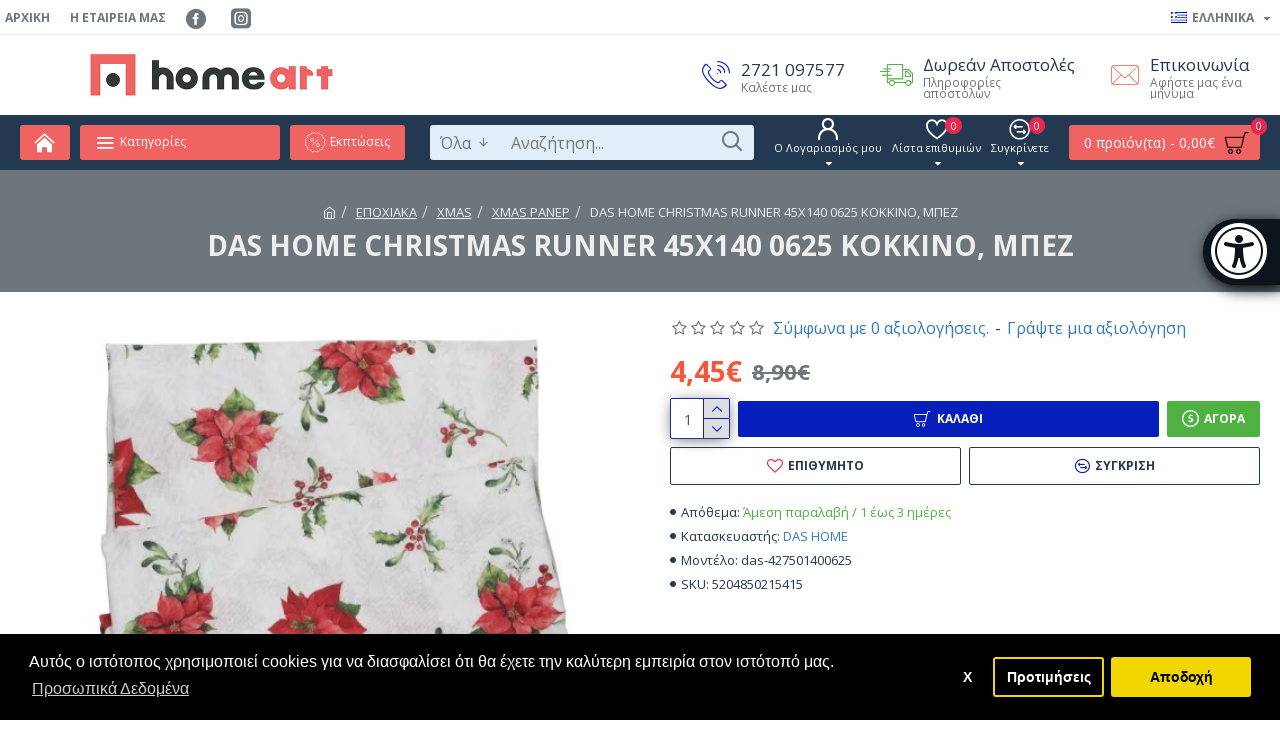

--- FILE ---
content_type: text/html; charset=utf-8
request_url: https://www.google.com/recaptcha/api2/anchor?ar=1&k=6LfvGqweAAAAAFpXE2vd5HRKjJOYhzmjiEhdMo1B&co=aHR0cHM6Ly9ob21lYXJ0LmdyOjQ0Mw..&hl=en&v=PoyoqOPhxBO7pBk68S4YbpHZ&size=normal&anchor-ms=20000&execute-ms=30000&cb=ilcwbze1qjac
body_size: 49246
content:
<!DOCTYPE HTML><html dir="ltr" lang="en"><head><meta http-equiv="Content-Type" content="text/html; charset=UTF-8">
<meta http-equiv="X-UA-Compatible" content="IE=edge">
<title>reCAPTCHA</title>
<style type="text/css">
/* cyrillic-ext */
@font-face {
  font-family: 'Roboto';
  font-style: normal;
  font-weight: 400;
  font-stretch: 100%;
  src: url(//fonts.gstatic.com/s/roboto/v48/KFO7CnqEu92Fr1ME7kSn66aGLdTylUAMa3GUBHMdazTgWw.woff2) format('woff2');
  unicode-range: U+0460-052F, U+1C80-1C8A, U+20B4, U+2DE0-2DFF, U+A640-A69F, U+FE2E-FE2F;
}
/* cyrillic */
@font-face {
  font-family: 'Roboto';
  font-style: normal;
  font-weight: 400;
  font-stretch: 100%;
  src: url(//fonts.gstatic.com/s/roboto/v48/KFO7CnqEu92Fr1ME7kSn66aGLdTylUAMa3iUBHMdazTgWw.woff2) format('woff2');
  unicode-range: U+0301, U+0400-045F, U+0490-0491, U+04B0-04B1, U+2116;
}
/* greek-ext */
@font-face {
  font-family: 'Roboto';
  font-style: normal;
  font-weight: 400;
  font-stretch: 100%;
  src: url(//fonts.gstatic.com/s/roboto/v48/KFO7CnqEu92Fr1ME7kSn66aGLdTylUAMa3CUBHMdazTgWw.woff2) format('woff2');
  unicode-range: U+1F00-1FFF;
}
/* greek */
@font-face {
  font-family: 'Roboto';
  font-style: normal;
  font-weight: 400;
  font-stretch: 100%;
  src: url(//fonts.gstatic.com/s/roboto/v48/KFO7CnqEu92Fr1ME7kSn66aGLdTylUAMa3-UBHMdazTgWw.woff2) format('woff2');
  unicode-range: U+0370-0377, U+037A-037F, U+0384-038A, U+038C, U+038E-03A1, U+03A3-03FF;
}
/* math */
@font-face {
  font-family: 'Roboto';
  font-style: normal;
  font-weight: 400;
  font-stretch: 100%;
  src: url(//fonts.gstatic.com/s/roboto/v48/KFO7CnqEu92Fr1ME7kSn66aGLdTylUAMawCUBHMdazTgWw.woff2) format('woff2');
  unicode-range: U+0302-0303, U+0305, U+0307-0308, U+0310, U+0312, U+0315, U+031A, U+0326-0327, U+032C, U+032F-0330, U+0332-0333, U+0338, U+033A, U+0346, U+034D, U+0391-03A1, U+03A3-03A9, U+03B1-03C9, U+03D1, U+03D5-03D6, U+03F0-03F1, U+03F4-03F5, U+2016-2017, U+2034-2038, U+203C, U+2040, U+2043, U+2047, U+2050, U+2057, U+205F, U+2070-2071, U+2074-208E, U+2090-209C, U+20D0-20DC, U+20E1, U+20E5-20EF, U+2100-2112, U+2114-2115, U+2117-2121, U+2123-214F, U+2190, U+2192, U+2194-21AE, U+21B0-21E5, U+21F1-21F2, U+21F4-2211, U+2213-2214, U+2216-22FF, U+2308-230B, U+2310, U+2319, U+231C-2321, U+2336-237A, U+237C, U+2395, U+239B-23B7, U+23D0, U+23DC-23E1, U+2474-2475, U+25AF, U+25B3, U+25B7, U+25BD, U+25C1, U+25CA, U+25CC, U+25FB, U+266D-266F, U+27C0-27FF, U+2900-2AFF, U+2B0E-2B11, U+2B30-2B4C, U+2BFE, U+3030, U+FF5B, U+FF5D, U+1D400-1D7FF, U+1EE00-1EEFF;
}
/* symbols */
@font-face {
  font-family: 'Roboto';
  font-style: normal;
  font-weight: 400;
  font-stretch: 100%;
  src: url(//fonts.gstatic.com/s/roboto/v48/KFO7CnqEu92Fr1ME7kSn66aGLdTylUAMaxKUBHMdazTgWw.woff2) format('woff2');
  unicode-range: U+0001-000C, U+000E-001F, U+007F-009F, U+20DD-20E0, U+20E2-20E4, U+2150-218F, U+2190, U+2192, U+2194-2199, U+21AF, U+21E6-21F0, U+21F3, U+2218-2219, U+2299, U+22C4-22C6, U+2300-243F, U+2440-244A, U+2460-24FF, U+25A0-27BF, U+2800-28FF, U+2921-2922, U+2981, U+29BF, U+29EB, U+2B00-2BFF, U+4DC0-4DFF, U+FFF9-FFFB, U+10140-1018E, U+10190-1019C, U+101A0, U+101D0-101FD, U+102E0-102FB, U+10E60-10E7E, U+1D2C0-1D2D3, U+1D2E0-1D37F, U+1F000-1F0FF, U+1F100-1F1AD, U+1F1E6-1F1FF, U+1F30D-1F30F, U+1F315, U+1F31C, U+1F31E, U+1F320-1F32C, U+1F336, U+1F378, U+1F37D, U+1F382, U+1F393-1F39F, U+1F3A7-1F3A8, U+1F3AC-1F3AF, U+1F3C2, U+1F3C4-1F3C6, U+1F3CA-1F3CE, U+1F3D4-1F3E0, U+1F3ED, U+1F3F1-1F3F3, U+1F3F5-1F3F7, U+1F408, U+1F415, U+1F41F, U+1F426, U+1F43F, U+1F441-1F442, U+1F444, U+1F446-1F449, U+1F44C-1F44E, U+1F453, U+1F46A, U+1F47D, U+1F4A3, U+1F4B0, U+1F4B3, U+1F4B9, U+1F4BB, U+1F4BF, U+1F4C8-1F4CB, U+1F4D6, U+1F4DA, U+1F4DF, U+1F4E3-1F4E6, U+1F4EA-1F4ED, U+1F4F7, U+1F4F9-1F4FB, U+1F4FD-1F4FE, U+1F503, U+1F507-1F50B, U+1F50D, U+1F512-1F513, U+1F53E-1F54A, U+1F54F-1F5FA, U+1F610, U+1F650-1F67F, U+1F687, U+1F68D, U+1F691, U+1F694, U+1F698, U+1F6AD, U+1F6B2, U+1F6B9-1F6BA, U+1F6BC, U+1F6C6-1F6CF, U+1F6D3-1F6D7, U+1F6E0-1F6EA, U+1F6F0-1F6F3, U+1F6F7-1F6FC, U+1F700-1F7FF, U+1F800-1F80B, U+1F810-1F847, U+1F850-1F859, U+1F860-1F887, U+1F890-1F8AD, U+1F8B0-1F8BB, U+1F8C0-1F8C1, U+1F900-1F90B, U+1F93B, U+1F946, U+1F984, U+1F996, U+1F9E9, U+1FA00-1FA6F, U+1FA70-1FA7C, U+1FA80-1FA89, U+1FA8F-1FAC6, U+1FACE-1FADC, U+1FADF-1FAE9, U+1FAF0-1FAF8, U+1FB00-1FBFF;
}
/* vietnamese */
@font-face {
  font-family: 'Roboto';
  font-style: normal;
  font-weight: 400;
  font-stretch: 100%;
  src: url(//fonts.gstatic.com/s/roboto/v48/KFO7CnqEu92Fr1ME7kSn66aGLdTylUAMa3OUBHMdazTgWw.woff2) format('woff2');
  unicode-range: U+0102-0103, U+0110-0111, U+0128-0129, U+0168-0169, U+01A0-01A1, U+01AF-01B0, U+0300-0301, U+0303-0304, U+0308-0309, U+0323, U+0329, U+1EA0-1EF9, U+20AB;
}
/* latin-ext */
@font-face {
  font-family: 'Roboto';
  font-style: normal;
  font-weight: 400;
  font-stretch: 100%;
  src: url(//fonts.gstatic.com/s/roboto/v48/KFO7CnqEu92Fr1ME7kSn66aGLdTylUAMa3KUBHMdazTgWw.woff2) format('woff2');
  unicode-range: U+0100-02BA, U+02BD-02C5, U+02C7-02CC, U+02CE-02D7, U+02DD-02FF, U+0304, U+0308, U+0329, U+1D00-1DBF, U+1E00-1E9F, U+1EF2-1EFF, U+2020, U+20A0-20AB, U+20AD-20C0, U+2113, U+2C60-2C7F, U+A720-A7FF;
}
/* latin */
@font-face {
  font-family: 'Roboto';
  font-style: normal;
  font-weight: 400;
  font-stretch: 100%;
  src: url(//fonts.gstatic.com/s/roboto/v48/KFO7CnqEu92Fr1ME7kSn66aGLdTylUAMa3yUBHMdazQ.woff2) format('woff2');
  unicode-range: U+0000-00FF, U+0131, U+0152-0153, U+02BB-02BC, U+02C6, U+02DA, U+02DC, U+0304, U+0308, U+0329, U+2000-206F, U+20AC, U+2122, U+2191, U+2193, U+2212, U+2215, U+FEFF, U+FFFD;
}
/* cyrillic-ext */
@font-face {
  font-family: 'Roboto';
  font-style: normal;
  font-weight: 500;
  font-stretch: 100%;
  src: url(//fonts.gstatic.com/s/roboto/v48/KFO7CnqEu92Fr1ME7kSn66aGLdTylUAMa3GUBHMdazTgWw.woff2) format('woff2');
  unicode-range: U+0460-052F, U+1C80-1C8A, U+20B4, U+2DE0-2DFF, U+A640-A69F, U+FE2E-FE2F;
}
/* cyrillic */
@font-face {
  font-family: 'Roboto';
  font-style: normal;
  font-weight: 500;
  font-stretch: 100%;
  src: url(//fonts.gstatic.com/s/roboto/v48/KFO7CnqEu92Fr1ME7kSn66aGLdTylUAMa3iUBHMdazTgWw.woff2) format('woff2');
  unicode-range: U+0301, U+0400-045F, U+0490-0491, U+04B0-04B1, U+2116;
}
/* greek-ext */
@font-face {
  font-family: 'Roboto';
  font-style: normal;
  font-weight: 500;
  font-stretch: 100%;
  src: url(//fonts.gstatic.com/s/roboto/v48/KFO7CnqEu92Fr1ME7kSn66aGLdTylUAMa3CUBHMdazTgWw.woff2) format('woff2');
  unicode-range: U+1F00-1FFF;
}
/* greek */
@font-face {
  font-family: 'Roboto';
  font-style: normal;
  font-weight: 500;
  font-stretch: 100%;
  src: url(//fonts.gstatic.com/s/roboto/v48/KFO7CnqEu92Fr1ME7kSn66aGLdTylUAMa3-UBHMdazTgWw.woff2) format('woff2');
  unicode-range: U+0370-0377, U+037A-037F, U+0384-038A, U+038C, U+038E-03A1, U+03A3-03FF;
}
/* math */
@font-face {
  font-family: 'Roboto';
  font-style: normal;
  font-weight: 500;
  font-stretch: 100%;
  src: url(//fonts.gstatic.com/s/roboto/v48/KFO7CnqEu92Fr1ME7kSn66aGLdTylUAMawCUBHMdazTgWw.woff2) format('woff2');
  unicode-range: U+0302-0303, U+0305, U+0307-0308, U+0310, U+0312, U+0315, U+031A, U+0326-0327, U+032C, U+032F-0330, U+0332-0333, U+0338, U+033A, U+0346, U+034D, U+0391-03A1, U+03A3-03A9, U+03B1-03C9, U+03D1, U+03D5-03D6, U+03F0-03F1, U+03F4-03F5, U+2016-2017, U+2034-2038, U+203C, U+2040, U+2043, U+2047, U+2050, U+2057, U+205F, U+2070-2071, U+2074-208E, U+2090-209C, U+20D0-20DC, U+20E1, U+20E5-20EF, U+2100-2112, U+2114-2115, U+2117-2121, U+2123-214F, U+2190, U+2192, U+2194-21AE, U+21B0-21E5, U+21F1-21F2, U+21F4-2211, U+2213-2214, U+2216-22FF, U+2308-230B, U+2310, U+2319, U+231C-2321, U+2336-237A, U+237C, U+2395, U+239B-23B7, U+23D0, U+23DC-23E1, U+2474-2475, U+25AF, U+25B3, U+25B7, U+25BD, U+25C1, U+25CA, U+25CC, U+25FB, U+266D-266F, U+27C0-27FF, U+2900-2AFF, U+2B0E-2B11, U+2B30-2B4C, U+2BFE, U+3030, U+FF5B, U+FF5D, U+1D400-1D7FF, U+1EE00-1EEFF;
}
/* symbols */
@font-face {
  font-family: 'Roboto';
  font-style: normal;
  font-weight: 500;
  font-stretch: 100%;
  src: url(//fonts.gstatic.com/s/roboto/v48/KFO7CnqEu92Fr1ME7kSn66aGLdTylUAMaxKUBHMdazTgWw.woff2) format('woff2');
  unicode-range: U+0001-000C, U+000E-001F, U+007F-009F, U+20DD-20E0, U+20E2-20E4, U+2150-218F, U+2190, U+2192, U+2194-2199, U+21AF, U+21E6-21F0, U+21F3, U+2218-2219, U+2299, U+22C4-22C6, U+2300-243F, U+2440-244A, U+2460-24FF, U+25A0-27BF, U+2800-28FF, U+2921-2922, U+2981, U+29BF, U+29EB, U+2B00-2BFF, U+4DC0-4DFF, U+FFF9-FFFB, U+10140-1018E, U+10190-1019C, U+101A0, U+101D0-101FD, U+102E0-102FB, U+10E60-10E7E, U+1D2C0-1D2D3, U+1D2E0-1D37F, U+1F000-1F0FF, U+1F100-1F1AD, U+1F1E6-1F1FF, U+1F30D-1F30F, U+1F315, U+1F31C, U+1F31E, U+1F320-1F32C, U+1F336, U+1F378, U+1F37D, U+1F382, U+1F393-1F39F, U+1F3A7-1F3A8, U+1F3AC-1F3AF, U+1F3C2, U+1F3C4-1F3C6, U+1F3CA-1F3CE, U+1F3D4-1F3E0, U+1F3ED, U+1F3F1-1F3F3, U+1F3F5-1F3F7, U+1F408, U+1F415, U+1F41F, U+1F426, U+1F43F, U+1F441-1F442, U+1F444, U+1F446-1F449, U+1F44C-1F44E, U+1F453, U+1F46A, U+1F47D, U+1F4A3, U+1F4B0, U+1F4B3, U+1F4B9, U+1F4BB, U+1F4BF, U+1F4C8-1F4CB, U+1F4D6, U+1F4DA, U+1F4DF, U+1F4E3-1F4E6, U+1F4EA-1F4ED, U+1F4F7, U+1F4F9-1F4FB, U+1F4FD-1F4FE, U+1F503, U+1F507-1F50B, U+1F50D, U+1F512-1F513, U+1F53E-1F54A, U+1F54F-1F5FA, U+1F610, U+1F650-1F67F, U+1F687, U+1F68D, U+1F691, U+1F694, U+1F698, U+1F6AD, U+1F6B2, U+1F6B9-1F6BA, U+1F6BC, U+1F6C6-1F6CF, U+1F6D3-1F6D7, U+1F6E0-1F6EA, U+1F6F0-1F6F3, U+1F6F7-1F6FC, U+1F700-1F7FF, U+1F800-1F80B, U+1F810-1F847, U+1F850-1F859, U+1F860-1F887, U+1F890-1F8AD, U+1F8B0-1F8BB, U+1F8C0-1F8C1, U+1F900-1F90B, U+1F93B, U+1F946, U+1F984, U+1F996, U+1F9E9, U+1FA00-1FA6F, U+1FA70-1FA7C, U+1FA80-1FA89, U+1FA8F-1FAC6, U+1FACE-1FADC, U+1FADF-1FAE9, U+1FAF0-1FAF8, U+1FB00-1FBFF;
}
/* vietnamese */
@font-face {
  font-family: 'Roboto';
  font-style: normal;
  font-weight: 500;
  font-stretch: 100%;
  src: url(//fonts.gstatic.com/s/roboto/v48/KFO7CnqEu92Fr1ME7kSn66aGLdTylUAMa3OUBHMdazTgWw.woff2) format('woff2');
  unicode-range: U+0102-0103, U+0110-0111, U+0128-0129, U+0168-0169, U+01A0-01A1, U+01AF-01B0, U+0300-0301, U+0303-0304, U+0308-0309, U+0323, U+0329, U+1EA0-1EF9, U+20AB;
}
/* latin-ext */
@font-face {
  font-family: 'Roboto';
  font-style: normal;
  font-weight: 500;
  font-stretch: 100%;
  src: url(//fonts.gstatic.com/s/roboto/v48/KFO7CnqEu92Fr1ME7kSn66aGLdTylUAMa3KUBHMdazTgWw.woff2) format('woff2');
  unicode-range: U+0100-02BA, U+02BD-02C5, U+02C7-02CC, U+02CE-02D7, U+02DD-02FF, U+0304, U+0308, U+0329, U+1D00-1DBF, U+1E00-1E9F, U+1EF2-1EFF, U+2020, U+20A0-20AB, U+20AD-20C0, U+2113, U+2C60-2C7F, U+A720-A7FF;
}
/* latin */
@font-face {
  font-family: 'Roboto';
  font-style: normal;
  font-weight: 500;
  font-stretch: 100%;
  src: url(//fonts.gstatic.com/s/roboto/v48/KFO7CnqEu92Fr1ME7kSn66aGLdTylUAMa3yUBHMdazQ.woff2) format('woff2');
  unicode-range: U+0000-00FF, U+0131, U+0152-0153, U+02BB-02BC, U+02C6, U+02DA, U+02DC, U+0304, U+0308, U+0329, U+2000-206F, U+20AC, U+2122, U+2191, U+2193, U+2212, U+2215, U+FEFF, U+FFFD;
}
/* cyrillic-ext */
@font-face {
  font-family: 'Roboto';
  font-style: normal;
  font-weight: 900;
  font-stretch: 100%;
  src: url(//fonts.gstatic.com/s/roboto/v48/KFO7CnqEu92Fr1ME7kSn66aGLdTylUAMa3GUBHMdazTgWw.woff2) format('woff2');
  unicode-range: U+0460-052F, U+1C80-1C8A, U+20B4, U+2DE0-2DFF, U+A640-A69F, U+FE2E-FE2F;
}
/* cyrillic */
@font-face {
  font-family: 'Roboto';
  font-style: normal;
  font-weight: 900;
  font-stretch: 100%;
  src: url(//fonts.gstatic.com/s/roboto/v48/KFO7CnqEu92Fr1ME7kSn66aGLdTylUAMa3iUBHMdazTgWw.woff2) format('woff2');
  unicode-range: U+0301, U+0400-045F, U+0490-0491, U+04B0-04B1, U+2116;
}
/* greek-ext */
@font-face {
  font-family: 'Roboto';
  font-style: normal;
  font-weight: 900;
  font-stretch: 100%;
  src: url(//fonts.gstatic.com/s/roboto/v48/KFO7CnqEu92Fr1ME7kSn66aGLdTylUAMa3CUBHMdazTgWw.woff2) format('woff2');
  unicode-range: U+1F00-1FFF;
}
/* greek */
@font-face {
  font-family: 'Roboto';
  font-style: normal;
  font-weight: 900;
  font-stretch: 100%;
  src: url(//fonts.gstatic.com/s/roboto/v48/KFO7CnqEu92Fr1ME7kSn66aGLdTylUAMa3-UBHMdazTgWw.woff2) format('woff2');
  unicode-range: U+0370-0377, U+037A-037F, U+0384-038A, U+038C, U+038E-03A1, U+03A3-03FF;
}
/* math */
@font-face {
  font-family: 'Roboto';
  font-style: normal;
  font-weight: 900;
  font-stretch: 100%;
  src: url(//fonts.gstatic.com/s/roboto/v48/KFO7CnqEu92Fr1ME7kSn66aGLdTylUAMawCUBHMdazTgWw.woff2) format('woff2');
  unicode-range: U+0302-0303, U+0305, U+0307-0308, U+0310, U+0312, U+0315, U+031A, U+0326-0327, U+032C, U+032F-0330, U+0332-0333, U+0338, U+033A, U+0346, U+034D, U+0391-03A1, U+03A3-03A9, U+03B1-03C9, U+03D1, U+03D5-03D6, U+03F0-03F1, U+03F4-03F5, U+2016-2017, U+2034-2038, U+203C, U+2040, U+2043, U+2047, U+2050, U+2057, U+205F, U+2070-2071, U+2074-208E, U+2090-209C, U+20D0-20DC, U+20E1, U+20E5-20EF, U+2100-2112, U+2114-2115, U+2117-2121, U+2123-214F, U+2190, U+2192, U+2194-21AE, U+21B0-21E5, U+21F1-21F2, U+21F4-2211, U+2213-2214, U+2216-22FF, U+2308-230B, U+2310, U+2319, U+231C-2321, U+2336-237A, U+237C, U+2395, U+239B-23B7, U+23D0, U+23DC-23E1, U+2474-2475, U+25AF, U+25B3, U+25B7, U+25BD, U+25C1, U+25CA, U+25CC, U+25FB, U+266D-266F, U+27C0-27FF, U+2900-2AFF, U+2B0E-2B11, U+2B30-2B4C, U+2BFE, U+3030, U+FF5B, U+FF5D, U+1D400-1D7FF, U+1EE00-1EEFF;
}
/* symbols */
@font-face {
  font-family: 'Roboto';
  font-style: normal;
  font-weight: 900;
  font-stretch: 100%;
  src: url(//fonts.gstatic.com/s/roboto/v48/KFO7CnqEu92Fr1ME7kSn66aGLdTylUAMaxKUBHMdazTgWw.woff2) format('woff2');
  unicode-range: U+0001-000C, U+000E-001F, U+007F-009F, U+20DD-20E0, U+20E2-20E4, U+2150-218F, U+2190, U+2192, U+2194-2199, U+21AF, U+21E6-21F0, U+21F3, U+2218-2219, U+2299, U+22C4-22C6, U+2300-243F, U+2440-244A, U+2460-24FF, U+25A0-27BF, U+2800-28FF, U+2921-2922, U+2981, U+29BF, U+29EB, U+2B00-2BFF, U+4DC0-4DFF, U+FFF9-FFFB, U+10140-1018E, U+10190-1019C, U+101A0, U+101D0-101FD, U+102E0-102FB, U+10E60-10E7E, U+1D2C0-1D2D3, U+1D2E0-1D37F, U+1F000-1F0FF, U+1F100-1F1AD, U+1F1E6-1F1FF, U+1F30D-1F30F, U+1F315, U+1F31C, U+1F31E, U+1F320-1F32C, U+1F336, U+1F378, U+1F37D, U+1F382, U+1F393-1F39F, U+1F3A7-1F3A8, U+1F3AC-1F3AF, U+1F3C2, U+1F3C4-1F3C6, U+1F3CA-1F3CE, U+1F3D4-1F3E0, U+1F3ED, U+1F3F1-1F3F3, U+1F3F5-1F3F7, U+1F408, U+1F415, U+1F41F, U+1F426, U+1F43F, U+1F441-1F442, U+1F444, U+1F446-1F449, U+1F44C-1F44E, U+1F453, U+1F46A, U+1F47D, U+1F4A3, U+1F4B0, U+1F4B3, U+1F4B9, U+1F4BB, U+1F4BF, U+1F4C8-1F4CB, U+1F4D6, U+1F4DA, U+1F4DF, U+1F4E3-1F4E6, U+1F4EA-1F4ED, U+1F4F7, U+1F4F9-1F4FB, U+1F4FD-1F4FE, U+1F503, U+1F507-1F50B, U+1F50D, U+1F512-1F513, U+1F53E-1F54A, U+1F54F-1F5FA, U+1F610, U+1F650-1F67F, U+1F687, U+1F68D, U+1F691, U+1F694, U+1F698, U+1F6AD, U+1F6B2, U+1F6B9-1F6BA, U+1F6BC, U+1F6C6-1F6CF, U+1F6D3-1F6D7, U+1F6E0-1F6EA, U+1F6F0-1F6F3, U+1F6F7-1F6FC, U+1F700-1F7FF, U+1F800-1F80B, U+1F810-1F847, U+1F850-1F859, U+1F860-1F887, U+1F890-1F8AD, U+1F8B0-1F8BB, U+1F8C0-1F8C1, U+1F900-1F90B, U+1F93B, U+1F946, U+1F984, U+1F996, U+1F9E9, U+1FA00-1FA6F, U+1FA70-1FA7C, U+1FA80-1FA89, U+1FA8F-1FAC6, U+1FACE-1FADC, U+1FADF-1FAE9, U+1FAF0-1FAF8, U+1FB00-1FBFF;
}
/* vietnamese */
@font-face {
  font-family: 'Roboto';
  font-style: normal;
  font-weight: 900;
  font-stretch: 100%;
  src: url(//fonts.gstatic.com/s/roboto/v48/KFO7CnqEu92Fr1ME7kSn66aGLdTylUAMa3OUBHMdazTgWw.woff2) format('woff2');
  unicode-range: U+0102-0103, U+0110-0111, U+0128-0129, U+0168-0169, U+01A0-01A1, U+01AF-01B0, U+0300-0301, U+0303-0304, U+0308-0309, U+0323, U+0329, U+1EA0-1EF9, U+20AB;
}
/* latin-ext */
@font-face {
  font-family: 'Roboto';
  font-style: normal;
  font-weight: 900;
  font-stretch: 100%;
  src: url(//fonts.gstatic.com/s/roboto/v48/KFO7CnqEu92Fr1ME7kSn66aGLdTylUAMa3KUBHMdazTgWw.woff2) format('woff2');
  unicode-range: U+0100-02BA, U+02BD-02C5, U+02C7-02CC, U+02CE-02D7, U+02DD-02FF, U+0304, U+0308, U+0329, U+1D00-1DBF, U+1E00-1E9F, U+1EF2-1EFF, U+2020, U+20A0-20AB, U+20AD-20C0, U+2113, U+2C60-2C7F, U+A720-A7FF;
}
/* latin */
@font-face {
  font-family: 'Roboto';
  font-style: normal;
  font-weight: 900;
  font-stretch: 100%;
  src: url(//fonts.gstatic.com/s/roboto/v48/KFO7CnqEu92Fr1ME7kSn66aGLdTylUAMa3yUBHMdazQ.woff2) format('woff2');
  unicode-range: U+0000-00FF, U+0131, U+0152-0153, U+02BB-02BC, U+02C6, U+02DA, U+02DC, U+0304, U+0308, U+0329, U+2000-206F, U+20AC, U+2122, U+2191, U+2193, U+2212, U+2215, U+FEFF, U+FFFD;
}

</style>
<link rel="stylesheet" type="text/css" href="https://www.gstatic.com/recaptcha/releases/PoyoqOPhxBO7pBk68S4YbpHZ/styles__ltr.css">
<script nonce="djW8xpPRyP2ZuS9c1wtZXA" type="text/javascript">window['__recaptcha_api'] = 'https://www.google.com/recaptcha/api2/';</script>
<script type="text/javascript" src="https://www.gstatic.com/recaptcha/releases/PoyoqOPhxBO7pBk68S4YbpHZ/recaptcha__en.js" nonce="djW8xpPRyP2ZuS9c1wtZXA">
      
    </script></head>
<body><div id="rc-anchor-alert" class="rc-anchor-alert"></div>
<input type="hidden" id="recaptcha-token" value="[base64]">
<script type="text/javascript" nonce="djW8xpPRyP2ZuS9c1wtZXA">
      recaptcha.anchor.Main.init("[\x22ainput\x22,[\x22bgdata\x22,\x22\x22,\[base64]/[base64]/MjU1Ong/[base64]/[base64]/[base64]/[base64]/[base64]/[base64]/[base64]/[base64]/[base64]/[base64]/[base64]/[base64]/[base64]/[base64]/[base64]\\u003d\x22,\[base64]\\u003d\x22,\x22HibDgkjDlnLDqkxZwr1Hw7kkQcKUw6wzwqpBIiJYw7XCphXDkkU/w6lNZDnCkcKRciI5wpkyW8OcdsO+wo3Dk8K5Z01dwrEBwq0DGcOZw4IANsKhw4t2UMKRwp1kXcOWwowYL8KyB8O9FMK5G8Ojd8OyMRXCkMKsw690wq/DpDPCr0nChsKswrAtZVkSPUfCk8OswqrDiAzCrMKDfMKQOiscSsKjwrdAEMOBwpMYTMO5wptfW8OXJMOqw4YuGcKJCcOmwofCmX5Ow4YYX0DDqVPCm8K+wpvDkmYJEijDscOTwoA9w4XCpMOtw6jDq1/Csgs9K208D8Ojwp5raMO6w53ClsKIXMKbDcKowqMZwp/[base64]/Ds3ZLMcOWwoJ8wp/DjQV1woN7Q8ORQMKjwpLCkcKRwrLCk2sswqRrwrvCgMO5wpzDrW7DusOmCMKlwqrCoTJCKGciHgbCo8K1wolOw7pEwqEIMsKdLMKZwpjDuAXCqQYRw7xrP3/DqcKwwoFceEh3PcKFwpksZ8OXbHV9w7AXwoNhCy7CrsORw4/Ck8OOKQx8w67DkcKOwpjDixLDnGbDm2/CscO8w45Ew6wAw7/[base64]/Dq8Knw7wvIgTDh8O/b2ZTJ8KrwpDCrsKnw7/DusOYwoXDh8Olw6XClXZXccK5wrAfZSw3w7LDkA7DmsOjw4nDssOfSMOUwqzCl8K9wp/[base64]/wpRDLMOVw7PDnMOMwo5BS8Kiw44CU8OmwqMoVcOTMnDCtMKzawDCicKrDUISIcOzw4xcXD9FBFDCt8OOZGAENgzCjGoTw5vCtTILwpvCsyrDtxB2w73CoMOQVCLCvcOLRsKKw55CPsO5wohYw4xPwr3CrcOxwrECOSfDncOGJFs/[base64]/ChcKZXcKjwrxwCCPDm8OsMcOjwrVZw5dpw7NrGcK1TExpwpR1wrRcEMK6w7DCkWgdIMOVdysDwrfDkMOdwpU9w6k9wqYdw6/[base64]/IWU2M8Oiw4vDpDJJw4ZHwqPDnmtxwovDjULCs8KBw4HDvcOqwrDCtcKvUMOjLcKNXsOqw4V/wrxGw5dew7LCvMO2w48DW8Kmb3jClRzCviPDssKlwp/Cr1/CrsKPXhFIVgzCkRXDtMOSK8K2ZX3Ck8KDKVkDZ8O6cHPCgcKxHcO7w6VtcEolw5fDl8OzwrPDhA0YwpTDiMK+EcKHCcOPchPDumVBTATDq0/ClinDsQEwwrZSEcODw7taJ8OzQcKdLMOFwpBvDTLDv8K3w65YFsOOwqp6wr/ChDRiw5/DjhdIU2xxNy7Ct8K7w7VBwq/DgMODw5xUw6PDlGYGw7UpRsKMT8O+T8KCwrjCr8KqITLCsGpJwrcgwqI7wrgQw6tMHcO5w7vCsD0iFsOlL3LDk8KlDkXDm25KXB/DkQPDlWLDsMK2wr9OwoF+CyTDghAXwqLCrcK4w69Hd8KcWzzDgDPDucOHw4kwYsOvw5EtUMOywo7DocK3w4HDhcOuwohWw5B1X8O/woJSwo3CjiNKW8O1w5XCkgZSw67CmsKfOiZew4hWwpXCk8KMwqk9D8KtwoQcwofDicO+DMKdFcOTw5cRDDLDvMOzw41IJQnDjUnCizocw6rDsVB2wq3CtsO0ccKtUTMTwqrDpMK1B2fDmsKuZUvDjE7DohjCsyEAcMO6N8K/HcO3w6drw4sRwpTChcKzwoPCuSrCpcOEwpQ3worDonHDmX5PFFEMHzzCk8KtwrEAG8Odwo5ZwrIrwrsGe8Omw47DgcOibikoK8Ogw4oCw5rDkjUfEsOBY3/Ch8OYN8K1dMOkw79nw7VkYcO1PMOoE8Oqw43DosKyw4/Cp8KuDWrDkcOmwqN9w4LDrWQAwqJ6wpjCvgYYw5fDuldlwprCrsKYM055RcKjw7IzLlfDvn/DpMKrwoc4wr/CtlHDgcKRw74tJCVWwp1Yw5bDmsKYAcKEw5HDocKvwqwkw6nCqsOiwpssLMKLwqQDw6rCmSNRTjRHw5XCjyUjw6HCosO9AMOnwpdiJMOQb8OGwrAywqbDucOtwqLDkkDDqgbDow/DvQHCgcOgYUjDtMKZw6ZhfwzDgTDCnFXDqDfDjxokwqTCosKkflADw5Ajw5bDjsKRwpI3EMKAWsKHw4JGw5xTcMKBw4nCrsOaw58SeMOUTTbCuivDgMKUeg/ConZ8XMOOwoFGwonCtMKJNHDDuy8WZ8KQIMKkUDUWw7ZwPMOoNMKXa8Otwq9bwp5dfsO2w6EBHyh6wr91ScO2wqtGw6Izw7vCq1xzDMOLwoAlw5Mfw7jDtMObwqfCsMOPR8KUdzA6wrBDYMOzwqzCqy/Ct8Kswp7Cr8OjDhvDpTvClMKoWMOrdVs9bWZKw5jDisKNwqA3wp98wqt6w5Bhf0dTNjQaw6zCoDZKBMO0w7rChcK/ejzDr8KVV1UywodHLsOkwo3DjsO/w6RyAWEiwp1zdcK/Bx7DqsKkwqUmw77Dk8K+BcKbHsOLNcOOJsKbw4fDvMOxwoLCnnbCqMOaQcOQwqAWLXbDoSLCjsO/w7bChcKnw53Dj0DCusOrwqsXE8OgPMKdDlApw59kw50VbHAIMsO2cmTDimzCh8KqQAjCq2zDpTsYTsOVw7DChMKEw6xnw4VMw5J4ZMKzS8KYUcO6w5F0ecKcw4QWMAbDh8KAacKUwojCpMOCNsKVOz3DsUZGw6wzZD/[base64]/NlrCq8KvZSt5PFlSwoADwqrCphjCgEJ8wqgYGcOSWMO2wr93S8O6PkoFw4HCtsKjd8Onwo/DmngeN8KOw63Co8OWVDnDi8OJUcOBw7rDsMOpO8OyeMO3wqjDu08Jw6kOwpfDvTx0fsKpFDNEwq/[base64]/CkSlvw5nCkMOSfyjCmwU0HRLCv1/DrsOEw7JqKSHCkmDDrsOhwoEYwo7DikrDgztdwrTCjjrDn8OuOV9iNmHCh2nDmcOow6PCj8KobG/CmEHDtcOmD8OKw5zCkhJiwp8QNMKqXgxuW8Oiw5hkwoXCn3hQSsKwBzJ0w7rDrMK+wq/DpsK3wrHCpMKgw6oKSMK8wpVDwp3CpsKSEFskw7bDv8K3wrjCjsKXQ8Kuw4scN1F9w50swpRQPEJzw7g4L8OQwr0SJjbDiSRQb1bCj8Oew4jDqsKow6xgLU3CngjCqTHDtMOnKyXDgTrCkcKcw7l8wo3Dg8KMXcK5wqsGHQwkwrjDn8KaWSFmPsODJcOyIX/CssOawoQ5EcO9GBIhw5vCu8K2YcOBw5jCv2HDsUtsajA/WHLCkMKYwoXCmBsYfMONNMO8w4PDpsOZA8Omw5YQfcOtwolrw55Sw6zCp8O6E8KVwpnDrsO1JMKew5fDm8OYwobDsGvDmw15wrdoGsKZwpfCsMKvZcKGw6vDjsOQAhYSw4/Ds8OvCcKFOsKkwrYMQ8K4O8ONw4xYXcOFfxpCw4XCr8OnLCFXHsKswpDDnz57fwnCrMKJN8ONfnEgH0bDr8KuCxthZE8fUcK5RF3DpMK/YsKPaMKHw6DDmMOAaGHCkGVEw4rDpsOLwpjCjcOiRSvDq3zDnsODwoEhYFjCucOaw4TDmsK5I8KPw5UCTn3CoHtcDhTDgcOnEATDqHXDkQoGwqRyRwnCrVQowoTDvwgoworDj8OQw7LCsTnDtMKkw6JCwr/DtMO1w4sOw4hAwrLDmhfCk8O5YBMlZMKhOjY2O8O/wrTClMO/w7PCiMKZw4LCisKSUmHDv8O2wrjDtcOoDEMGw7BDHStzO8O5MsOgW8KFw6tOw5x5HE0Wwp7DjAxMwoAmwrbCqy4Bw4jCl8K0wrrDuwIDdn9ebnDDiMOuHCFAwp0jc8KTwpgZVsOPKcK+w4XDkhrDksOtw4vCqjp3wqjDuyHCvMK/aMKGw6LChAlJw6d/AMOsw5dTH2nCqU5LT8OqwpXDuMO+w7nChCYtwoITKzHDpyXCuEjCgcOLficzw7jDtMOUw4fDocKjwrnCpMOHLU/CqsKhw6XDlEFWwovCrXXCjMOkVcOHw6HCqcKqe2zDukPCkcOhPsOtwoTCjlxUw4TCrsO2w5t9XMKxM0HDrsK0Tl13wpzCuStGYcOkw4NEJMKSw5BJw5M5w7gawpYNQsK6w6nCrMKOwrXDhsKtHx7DnkDDmxLChjdow7PCnA8Yd8K6w5xlf8K/[base64]/Cr8K5WioEw47DsATCij0nwpcLw5PDqW0IPEQswrzCg8KmMcOYDD3DkVfDkcK8wpfCqGNLQsKxUW/DqwTChsKuwpVsaWzCgMKBVUc1DQrChMOiwo40wpHDkMOZw5rDrsOpwqvCnXDCq2UoXHFXw7LDuMO5IQPCnMOPwrFbw4DDp8OWwqzCk8Ogw5zCosO0wqfCi8KlEsO0Q8OrwpXCnVt0w7DCvglhZcOfKl42H8OQw59Sw5Bkw6PDssKNFWd/wq0KRcOMwq5+w7zCsDPCmVfCg0IVwr/CqFF1w4dzZEnDog7DvcOXP8KdWm4vZcKadsOBKVHDij/CvsKvVjzDt8OZwojCizsFdMOucMKpw4xyZMOyw5PDthJ1w6LCmsObeh/Dog3DvcKvw7rDlDjDpGAOcMKkFg7Dg3zCtMO/wosMUMOdSD44RMKjw6PCsgTDgsKxN8Oww4LDtcK+wqUmZQ7CrWTDnR8Dw7x5wqjDksK8w4nCtcKzw5vDpiktWsKKWxcyKn3Dj0IKwqPDhVTCtVzCrcOEwo9zw68LMsKUJ8O3RsKjwqxCQR/[base64]/DgcO7UlYVwrogwrsxdsONC1NkwpZawpfDp8OPcihUIcOXwrPCgcKawqjDny16HcOqVsOcRy8+C3zCpA0Iwq3DrMOwwqPCssKDw43Dh8Kyw6E0wpLCszUtwroAEBZRXsKuw4vDnTnCnSrCrglDwrHCl8ONIVvCo2BPLE7CumHCqk4mwqVmw5jDj8KhwpjDqU/DtMK4w6nDsMOew6pKO8OWBcO9HBNPKWAmYcK+w5dcwoZ4wqIuw4gww4lFw7Qpw5XDvsOUGGtqw4FpbyTDsMKGBcKuw7/Cv8KgEcOpCjvDrBvCisO+ZRzCmsKcwpfDqMOubcO1bsOrOMKDTgfDgcKHZRQTwoMHPcKaw64xw5nDucK1EUsGwroUHcKtfMKATDPDh3DCv8KKA8O8DcOUbsK9ESJ2w4B1wp0Dw6xzRMOjw4/DrE3DhsObw7HCgcKcw4vDiMKnwq/[base64]/w7hNw7RpOMKJJcKkdsKRPzXDmkjCvcO6IUNhw6lUwrtfwrPDn3g7TWI3EMOVw65cZS3Cm8KvW8K2KsKnw5FZw6bDlyzCnHfCmCXDn8OXDsKHB1Y/GTB3ZMKRD8O2DMOzIGIvw6TCgErDisOTd8KgwpHCg8ONwro8SsKmwoXCvifCsMK/wqzCsBBXwrh6w6rChsKdw7fCmkvDuTQKwpvCqcKIw7c4wrvDnG41wrLCvlp/FMOXbsO3w5dmw5pow7DClsKJOy1bw6Nxw5LCqXnDgnvDoVLDhz0Pw69EQMKkV1rDhDg8dX8qWMKswr7CoxdNw6vDusOkw4zDpnB1HVkYw4zDr2bDn38HIihBZsK7wrcfaMOEw4LDn0EqHsOKwpPCj8KdcMOdIcOiwp5YS8KoGgoWcMOpwr/CqcOVwq1Dw7VBQnzClX3DvMOKw4bDoMO4ITFbeGgvSU/DpWvClT/DniQGwpHCoEvCkwTCuMKCw70ywpYeMUtfEMOKw7LDhTcfwpHChXUbwqfCu0csw7Mzw7Rvw5kBw6XCpMOvZMOOwo1DI1o6w4/[base64]/CsCPCumEDdsKBSX04w4/Dhhl2EcKlwrDCj17Dmxo+wpUwwpsFAWvCuG7DthfDqFfDtFnDhS/CocKtw5E1w54Dw5PCiEgZwpMGwpTDqV3DusKFwo3DkMOrcMKvwqhnTA5Vw67CqMObw7g3wo/Dr8KiISLCvRfDi2zClcOiTMONw5U1w7lUwqV1w6YEw4U2wqLDhsKsS8OWwrjDrsKbT8K8aMKPEcKQVsO/w4LCq2NIw6c+woAAwqDDgmLDg1DCmhHCmnbDmB3Cp2oHYHIEwprCoRnDp8KtDylBBSvDlMKLdAjDgCLDpDDCvsKow4TDssKZdGTDkU0Jwqwkw7NywpBgw6ZjR8KXKHl0XUrCtMO6wrRbw7J9VMORwqJNwqXDiU/Ck8OwUsOew6bDgsOpC8K6w4nCtMOaQsKLWMKEw6rCg8OHwrM7woI0wp7DuGgJwrPCgxXDqMKSwrRQw5LCisOtDnnDucOsShXDm3LDuMK7TRXDk8OIworDsVAQwpRPw6AcHMK3EXN7QzQWw517wrzDkhkyFsOXOsK4XcOOw4/CkcO/PwDCocOUecKlO8KvwrM7w7prwpTClMO/[base64]/DoMO6YBodImNPw7FHG27CisKXXcK/wqvDml7CncKZwrvDlsKDwpjDuR/DmsKZckjCmsKawobCtcOjwqnDp8KkZQ/Crl/Cl8O5w4/[base64]/[base64]/wpbDti/[base64]/DjypRSDQrISRuVsK8wpZbwpNEDz0Uw7bCjS5DwqLDg0Y0wqtecxXCg2IpwprCkcO7w7pSMWbClWfDj8K6FcKuwrXDiWA/YMKnwr3DrcKzG2omw4/CrcO6S8OHwq7DrCDCnlNnC8Kgw7/DncKyZ8K6woEIw7ksWSjDtcKEJww+BR/CiXrDpsKHw5LDmMOew6XCsMKzXMKVwrDDnR3DgxbDnFEgwrDCq8KNasK/E8K6HEAOwoMawrl5ZTHDhEltw6fCjyXCv2FpwpTDrRvDvX54wqTDvj8iw4sMw63DhErDrzIhw7XDhWI2C2AsSV3DjTQqFMO/YXrCpsO6YMO/wpxjTMKOworCgMOWw6XCmhHDnkclIyROKmoRw73DoD12ZwLCoX17wq7CjcO6w4lqD8Oqwq7DtEcMH8KMAS/CsHjCgGs8wpnChsKrChRDwpnDuD3CpMOgZ8KSw5tIwooew5cFQsOCHcKFw5jDk8OPDwxBw4fDhMKaw7cNacOKw4jCiB/CqMKDw74Ow67DiMKSwqHClcKew5LCmsKbw45VwoLDm8OlM384fsOlwpzDisOuwoo7OGNuw7h0WB7CpirDr8KLw5DCpcKRRMO5fQzDhm0mwpQlw7MAwoTClR/Dr8O+fCvDikPDvMKcwq7DpATDrl7CqcOrw79pOBbClnYywrAbw6J7w5xZJcOSChhfw7HCmcORw63CmArCtyzCokzCsGbCvjp/YMOGGEB1JsKewoLDkCwmw53CrwjDqsOWJ8K1KULDhMK2w7jCon/DqBwsw7zCigMTb2lUwq10FsOpPsKbw6nCn3zCrVHCtcKresKXOSF8ZTIJw53Do8K3wqjCgUxCYyTDqAUrJsOsKRdxWwfDkWfDiCY8wpU/wokpZMKYwpBQw6ETwphbcMOEc28SGQ3CnFHCrTcDXi4lbkLDpMK6w4w2w4/[base64]/LcKIw7IIZcKTwowww6DCp8KqWT5Kwr8mw7dAwpMsw7nDkMKiWcKYwo5cdVPCsTIVwpMOUVlZwrgHw6XCs8Ovwp3Dr8Kdw74nwo9bGF/DjsORwqzCqTPDh8OYYMKPwrjCq8KDTsOKNsOMU3LDpMOsYFzDosKFTsOwU2PClMOaaMOjw5ZNAMKMw7nCrlF6wrc9ezIcwpvDtV7DnMOYwq/DpMKxCw9dw5HDusOgw47ChVXCuzFawptvZcOecMKCwoXCtMOZw6fCgHbDp8OoX8OuesKqw7/Doz8ZSmB0H8KidsKdJMKvwoXDn8OIw4cfw4hWw4HCrxYfwrnChmjDi1vCuh3DpVoewqDDs8KuJ8OHwpxnaUQHwqHChMOSFX/CpXBjwo8Uw4ZvEsKgIG4lTMK0B2rDiRRYwqsMwpDDvcOac8KCZcKgwphqwrHCiMKResO4XsKPZcKfGHw6woLCjcKKBxXCn3rCv8K3UW1ZVD8bHiTCkcOzIcOmw7RaCsOkw4dGHU/[base64]/Dv8KQLyDDgsOEZ8O3w5DCqjDDsMOoWz8mN8Ombh01FcOCPhfDhAJWFcKUwo7Cs8OqEgvDsTrDlcKEwqXCqcK0IsKfw7bCjynChMKJw5t1woEoGy3DgBEZw6BIwp1PfWVawqbDjMKgF8OfCV/DmnlwwrbDqcOpwoXDuX5Gw6jDjsKiXMKIVxdSdQTDi1JRa8KQwqzColYuMRtnAD7CvXLDmiZXwqQwOXfCvBjDnTFAfsK6wqfDgmDDm8OFSipAw7pEXGFbw7/DpMONw6ctwrEsw5FmwqrDmDsTWlDCrQ8DYMKTBcKTwqHDuhnCjT/DuCIhSsO1wrh7BmDCjMOaw4HDmjDCucO2wpDDt2Z9GwbChhzDmMO3wox0w5XCtCxEwprDn2Yvw67DvkwVE8KUQsKvOMKCwp5mwq/Dp8OWMnbDqzfDuBjCqm/DvmnDoWDCoCnCssKsH8KLCMKJH8KYf1/Cm2ZBwq/CnGQjGUIeDAHDjH/[base64]/w7tTw7kPesOFaMKLV8OXDsKvw48mH2vCmh/Dn8OgwrvDjMOBfcK8w7HDq8KrwqNhC8K2ccODw4sHw6F3w4NZwq11wofDh8Ofw6TDvkdUfMK3fsKBw4BxwozCoMKdw4E6Xy91wrPDvEpdUhvCnkssCMKLw48Uw4zCtz5Gw7zDuhHCjMKPwp/[base64]/[base64]/w5lHKMONR8OgwqQswrfCtCrDpsOqw7TDhcKZwpQAPMO8w75SLcO/wpbDgcOXw4dlZ8OgwrZpw7rDqB7CtMOEw6NJRMKiJmNOworDncKTKMKFPUAvX8OGw6ppR8KIdMOSw6EmORwtPsOzAMKnw40gHsOTCsOMw5YLwobDhhzDqMKfwozDkX/DsMOkFWjCiMKHP8KcMsOCw5LDgCRzHMK2wobDvsK3FMOzwqcQw5zCkh0tw4cdT8KKwovCi8O5c8OcXX/CnG8Nbx1oVnjCpCLClcO3TQgFwrPCj0NZwoTDg8Kww4PCpMOPCnbCpgnDhVXDkzJLOMO6FhA7wonCq8OHC8KGKm0RacK4w7kLwpzDoMOCa8K3Tk3DnhjDv8KUL8OtGMKcw59Ow7nClTEDecKSw60OwpRswo5/w6Fcw6hNwr7DosK0UnHDjVVOFSXCiwzCoR0tXR0FwosmwrLDqsOYw7YOW8Ktcm9fJsOwOsKbeMKAwrxAwrlZWcOdKl9BwrfCkcOLwr3DvDdvdm3Cjz4kD8KvU0PCv3LDsnjCmcKSesO/w5/CnMO1WsORdEjCosOGwrlxwrU2O8OjwqvDgGbCscKvb1JKwrAfwpvCqTDDiCfCtzcJwpxaGRzDvsOQw77DucONRMOcw6DDpSzDuGIuehzCqEgie2Ajwq/CocORc8Kfw6kCw7nCm0jCqsOABX3CtcOMwq7DgW0Bw61pwo3ClGzDiMOEwowGwqUiFAjDgSrClcKSw4obw4DDncKlwojCjcKINiVlwoHDjioyPE/Cu8OuMcOoM8OywpsSQMKSHMK/[base64]/DvWpPwqzDj8OdWFdMwp7CnsKKe8KywrV9TGN4w4cvwpbDhVcKwqHDgAtzeXjDmz7CgjnDq8OaBsOuwrcPdGLCoRvDsyfCqE/DukcWwqBNwqxpw5rCjjzDshbCqsOnQ1HDkW7DjcK7HMOGFlxVUULDlGsWwqnCvsK8w4LCusO7wr/DpxvCuGzCiF7DkjrCiMKkA8KGwrUFwrB4bnp0wq/CqmJBw741OVhlw5VKBcKXClTChFJCwoFyZMKZC8KCwrkFw73DvsKrcMOKd8ONJkQ3w7DDkcOZR0FjZMKewrITwpjDoCnDrV7DvsKGwq4tdAZRPXQ5wq1Tw5w/w7FCw7xJbmIMOXPDnQUhwqdSwrp3w5jCs8Ozw7bDswjDvsKlUh7DhzXDh8Kxwphgwq5Wa2HCjcOkARNIbkNuKRPDi1pPw5/DjsOfMsOFV8KlHxcvw5w8woTDp8ONwqwGHsOQwrRte8OBw4g/[base64]/Di8KPa8OswrHDsT4VDSxPOG51BicywrnCiCtlNcOsw4fDtcKVw6jCqMOgOMK/wqvDssKxw67DnQM9VcOpWVzClcKPw5cPwrzDscOtMMKkPRrDmC3CpWlsw6XCmsKdw6FTPmwlYMOyNlXCvMKiwqbDoWFEeMOQfgPDnG4bw4TCmcKaZD/DiXF9w67CqgPCvAhcLWnCqiUwFStSPcKGw4XDuDDDmcK+RWMKwoZvwp/CtWklAsOTKBrCpxsxw6HDrXUKHcKVw5TDhBsQeBvCisOBZTMhJSfCn2RKwqxWw7AsYHUew6E7AMO5dMKGYnZBFX0NwpHDnsKvbDXDg30OFAjCmVc/csKYPcOEw5VmaQdzw6BewpzCmB7DuMOkwrd2dDrDm8KoQy3CmgsIwoZUOC01A39lw7PCmMO1w6HDmcKxw6jDpQbCnFhiM8OCwrFTT8KpAEnCkF9Twr7DrMOPw5/[base64]/DiSdcHsK9V2M5RV3CqMOPwpLDo3dowrN2K2AAHyYlw7l6Di8Sw50Lw7AUfEFxwrHDosO/w4TChsK6w5ZbEsOOw7jCkcOGPEDDv3/Cu8KXRsOSZMOjw5DDp8KeXjkAZHvClXQAT8OQKMKAeDwgUWpMwohZwo3CssKWYBMwF8K5worDiMOHB8O4wpXDoMKcBmLDpn55w5YmKnxOw75Sw5LDocKDD8KYdA0nccOJw5ReOGkIRz/CksOkwpNNw5fDsF7CnAAYaCR4wopIw7PDn8OEw55uwq7CmxPDs8OhFsOpwqnDtMKpRT3DgTfDmsOzwooLZCgzw6I4w71CwoDCsSXDqQEPesOHLB0NwrPCrxfDg8OvdMK9UcOsRcKXwojCkcKIwq93MjR/[base64]/DvWTDqiINw49dBcK9SMKjcUXDiMKHwqZWC8KbUQsaPcKbwohKw7vCi3zDj8OCw6ocBnsPw6IQaUJGwr9VUcOYPn7CnMKPaTbCjsK0OMKwISjCmyLCpcOlw5TCpsK4KABfw6BRw4hrDn1+YcOEVMKkwonCmsOcHUTDi8KJwpwlwpwfw6RwwrHCksKlSsO4w4XDuW/[base64]/Ci3zCiVIkwpg/ZsKXwq/Cj8OgPyIAccObw4TDllEKRMKJw4rCj1nDqsOKw49nPllDwrPCl1PCosOSw7YAwqDDp8Kxwp/[base64]/EsOTQsKGwrnDvsKYwqvCicONOQ5fw7tEwpQeLcOwJ8OOYsOEw6RuMsKvKxPCpk/DvMKhwqoseQbCoiLDhcK6esKVRcOMTcO/w49TKMKVQwgrbRnDokXDpsKjw6IjMgfDg2VLVj45W1U9ZsOCw6DCt8KqW8ODQxc7L3vDtsOld8O+X8KKwrU6BMO6wpdiM8KYwrYOIj1SPlkuVFhnUcO/FQrCt13DsVYyw6JHw4LCusKuIBE7w7BqOMKUw7/CssKww43CoMOnw6bDq8OFCMOWwrcWwoDDtW/CnsKJMMOeccK/DRjDoxMSw6MKdcKfw7LDmHAAwrw2SMOjLSbDp8K2w4tJwqvDmDMhw6jCp3tcw6zDtCApwqckw6tCOG/CkcOuAcKyw751woXDqMKAw4DCokPDu8KZUMKQw6DCl8KQeMOCwojCojTDnsKXHgTDgH4sJ8OfwojChsO8HSxYwrlZw7ZwCycyQsOPwoLCvMKAwrXDrlbCj8OVw59vOS/CkcKBRcKHwrjCmA09woTCg8OSwqslBsOpwq8PUMKAOCrCq8OHMCTDsWXCvBfDvwLDoMOAw40nwpPDqG9uCWB/w5DDhmrCoS5kHWFaAsOAfMKDaDDDocOqJmU7UCbDnG3DvcOfw4AlwrrDvcK1w6gFw5YRw47DgRrDrMKsfljCnH3CjW5Uw6XDtsKbw41PcMKPw6rCgXESw7zCvsKIwqEvw7/[base64]/Dqw5Zey0gwo1yDMKRDWcYwofClHwOOhfCtsOIR8O2wpZNw5jDm8OlacO/w77DrsKISBLDl8OIQsOAw7zDvFBnwok4w77DncKxenIpwoDDhRUyw5nDoWDCu2cDDHHDvcKpw6zCt2pxw6jDs8OKMV9rw73DoxorwqvCpmwHw7nCksKRWsKewppUw5V0V8O1GUrDgsO5EMKvOQbDoiBDH0wqHw/DuRV4A3HCs8OIK3Jiw5BBwolWGlktQcOOwrjCpRDCusOBWkPCuMKwIigOwrNMw6NiVMKrMMOdwrcHw5jDqsONw4Bcw7t0wpRoHQTDhS/Cs8OWBhJuwqXCq2nCmsKgwpMQC8OUw4nCt3QKesKcflzCqcODSsOmw7shwqROw4Bow6M5PsOEWCIWwrBZw4DCksOEDlkKw4bCmE4wBsO7w7XCpMOFw5cabjDCn8KyCMKlBjHDg3fDnkPCrcOFTD/Djh3CpE7Du8KYwq/ClkIJLi4/cQ4ze8K9YMK3w5nCr2PDq0sWwpjDhkpuBXXDpSzDk8OZwozCumYFQsO+wqpLw6EwwrrCpMKqwqodRcOhCxMWwqM5w5nCisKsWT4MJ3lAw4lmw74cwqjChjXCiMKAwqByB8OBwqzDmH/CghbCqcKSbjDCqBRLXW/Dr8KYEnQnezrCosO4DT04UcOTw55hIMOow4zDlj7CiENSw4FcBBpTwpMBBGTDq3PDpyTDqMOFwrfCviEmeHrDtEgdw7DCs8KkO250Em3DqjULKcKTw4/CgBnCmSvCs8KgwoDDgyLDiUXCpMOEw53DncKkRMKgwoB6LDYLUUjDlW3CvlIAw5TDmsOMBgQGPsKFwoDCvAfDrzdkwp/[base64]/w6RVwp3Cq2xhKsORw6HDoEvDoRTDpsKcw79rwpU3MgAGwpvCtMK8wqLChDRMw7vDncOOwrdkVn17wpPDgkbCjS94wrjDnDzDjmkCw6TDm17CqG0OwpjCkhfChcKvJsK3VcOlwprCqB/Dp8OaBMOaCVJ1wqnCrEvCucOqw6nDgMKPY8KQwonDoX4ZMsOGw4TCp8KxacKGwqfDsMOJBsOUwqxHw7x9ajUXR8OzQsK/wodQwoo7wpxQSGVQek/[base64]/[base64]/[base64]/w7pUOmopw4Qiw5crWMObDm3CrjjCtSNcw5HCl8Kewp/CscK4w4/Djw/CjGTDmsOfVsK9w4DDiMKmNsOjw5/CuQNlw7RNMMKLw7E4wrBrw5XCpcK8L8Kzw6ZrwotbayvDrcOHwovDkxIgwoPDl8KnIMOnwoszwo/DnEPDm8KSw7DCmsOFBzzDggvDlsOZw4Bnw7XDsMO7w70Tw4cdUUzDiGTDj2nDpMO3EsKXw5ARbT7DmMOPwoRXABvDkMOVwrvDnibCm8Kdw5jDgsOFLWpvC8KtCAjCscKaw7wZKMOvw5FIw64hw5bCtcOPMzTCsMOPEzRKdcOcw6p0P2tAOWbCpE/DsHUMwpZUwrgrJAMrPMO4wpJLECzCj1HDqFEPw4N+di7Ci8ODf1HCocKRZVrDtcKIwoxpEXZPcgALWR3CjsOIw6jCvUrCkMOORsONwohhwpgkccKNwpo+wr7ChMKAF8Knw7Blwo5gWcO3FsOKw7onF8K5NsKgwqQOwq90Tg1ZBU95c8OTwovDqzDDtnciLDjDocOawq/ClcOmw6vDksORNisRwpIaB8KFVVzDjcOCwpxXw4PCocK6FcOxwrzDtyU9w6fDtMO2w6tZezAvwozCvMKZaTc+H2bDrcKVwrPDtBhiOMKAwr/[base64]/CgVgafMK0Y2nDtsOTSMOCwo5BB8Kxw43DnBkRw7ADw6RfVMKXIErDgMOUOcK5wpTDm8O1wotnbWDCmFDDkDUKwrwOw6bDj8KGOGHDm8K2bGnDhsOoHMKDUiPCkjR2w5JKw6/CsT82H8KKLkQdwp8resKnwoDDjUHCs3/[base64]/DlhRAMOqw59sw5/DvWR+wqDDtMOTwrssw6tPw7bCrTTDrFzDo2TCg8KQUMKEdh5Ww4vDu1vDqRsIW0XCug7CgMOOwoDDicOwb2o/woLDqsKRTWLClMObw51Tw5BqUcK6LcO0B8KrwpRebcORw55Ww5XDr2tSPDJFKMOxw5wZNsO6VGURF1p4VMKNXMKgwo0mw7B7wpZRasKhBcOREsOEbW3Cni5Jw6xOw7nCmMKwb05QW8KgwqgFGlvDt2nCvyXDtGFHLTLCkD0afcKHA8KUa0TCnsKpwq/Cn2rDscOzw7w+dzpZwoR3w7nDv2tBw7vDgUsLfTLDlcKELyIYw5lCwrEZw4rCgBUnwq/Dk8KXKg0ZPjNYw7xfwpDDsQgoE8O3Tzkyw6PCpsOTeMOUOkzCvMOUGsKwwoPDg8OsKxlmUEQSw5jCgRM+woTCqsOuwrvCpMONWQzDim9ufm4fw6vDu8KYfz9bwp3CpMKGfHoARsKzEAxIw5MewqgNMcO8w6VLwpzCigTClMO/GMOnL2AHK0AbecOMw5Y5QcOjwrQgwqIuIWcrwofCqEUbwo/DtWzDo8KBWcKhwrNpRcK0D8OtfsORwpDDnFFfwrPDvMO5w4o5woPDnMOVw5XDtlXCh8OhwrcJOxvCkMO1bhl8KsKpw4QkwqUQCRFzwpUWwqNQRBvDrTY1AMK4BMOzdsKnwo8ew5UNw4nDv2hsa1/DsFwaw6RYJR15AMKpw7nDqhY3ZW7CilzCmMOyC8Oqwq7Cg8KmEQ4rGnxNSyrCl23CkQHCmFoTw5Ryw7BewolbeCI7DcKbXjxpw5pAEzHCjcKyBW7DscKUScK0T8OKwpHCuMKnw4URw6F2wps0WMO9dMK/w4PDrsOowrw9JMKCw7JOwrPChcOuI8Oww6VCwqwyEHJ1WhYIwoXCi8K/UsK9w5M9w7DDncOcN8OMw4nCozzCmDHDnBA6wowuIcOpwqjDtcKvw67DnifDnSUKDMKvUjtKw7DDrcKuPsOuw61fw4dDworDvGnDpcOQIcOTDFZUwphkw4QTeXstw69dw4bCgkQtw71SU8KIwr/CkMOlwoxFfsOjaSxKwoE3d8OBw4zCjSzDr3ktHyxrwpgVwpjDicK+wp7DgsKzw6HDj8KmJ8ObwoLCpwE8PMK4EsKMwqlJwpXDgMO2XBvDjsOvZ1bCvMOfdsKzEwp1wr7ClS7DswrDrsKpw47CicKIUnQiJsOKw5s5ZUxRw5jDsjM2MsKnw6vCocOxAxDDim9BVxzCj1/Ds8KAwovCvS7Ct8Kdw7XCnHbCjyDDimssBcOMPnkiOW/Dgj10T3MewpPCm8O7KFV3diXCisOqwpwPIz0HHCXCvMOawp/DgsKnw5jCoirDksOJw5vCt3p6wqDDvcK5wobDrMKgaHvDisKwwphvw70XwprDhcOmwoB7wrR5HC8bNsO/RXLDtQLDn8KeY8K5LsOqw4zDgsOEcMOpwolhFsOWGkzCqAEqw4wlf8ObXcKoKXQYw6VUZsKuEWXDv8KLHh/DusKiDsOfcGzCgQFJFD7CvUTCpmFlKcOuZjohw53DkivCrsOkwq8Ew4piwonDt8OTw7ldckrDvMOJwqfDkUnCl8KrX8KPwqzCiE/CnEDDtMOrw5XDtSFGNMKOHQ/CpTbDocOxw5/CnRQBTEzClkHDqMO+TMKew7jDvWDCjH7Cngt7w5rDqMKqekrDmGAQbQPDnsOWVsKvO3jDojzDjMOYXcKyE8Ojw5/[base64]/CMOoSG8HWiUKU8Kdw5Iiw4Eyw4vDhcKxMsOpw4MYw5jDjWxiw59cCcOhwqZgRjw4w40SFMOVw5JtYcKswrPDnsKWw7Urwo9vwrVQVTsSDMOPw7YzEcKfw4LDp8KIw4ACOMKPPUgQwo0lH8KKw7/Do3Ynwp7Dr3svwpoWwqvDvcKgwr/CrMK0w6TDiE9owpnCoSM3CDnChsOuw7cPCV5sVTTCkBHCgTF0woBiw6XDiXELw4fDsBHDp1PCsMKQWh3Dk0LDiz8FVDTCssOwSUJMwqDDnXnDgj3Dl3hFw7vDiMO/woHDnzR5w4ULZ8KWJ8OLw73Cp8OpXcKIV8OIwqvDiMKFKcOoD8O5GMOwwqvCrcKXw48iwqPDtz0Xw7lkwpY2w48JwrLCmS/Dih/DvMOKwpfCuE8uwq7DusOcZG99wqnDoGHChQvCh3/Drkx+wo4Ew5sNw6oJMD1mF1YgJ8K0JsOQwp4Ew63Cqk8pBn8mw4XCmsK6L8OhdGQowoTCrsK8w7PDg8OLwq4Kw7nDv8OGesKKw4TCuMK9cykew5TCqFrCmzzCuhXCug7CvC/Cgmg1RTpHwogcwoDCskpKwojDusOTwp7DhMKnwqFCwr55KcO3wpMAC1IAwqMjYMOuwqlqw44eCk45w4YBSCbCusO8MgNUwqfCoRrDvMKGw5PCg8Kxwq3CmcK/IsKaH8K9wrE9NDMdNGbCs8KuUcOzb8KRKcKIwpPDhxTCiA/ClFYYQlF2EsKYcTTCiy7DglDCncO5KMOEMsOdw60RWX7DtcOhw6DDgcKiH8KTwpIMw4/CmWTCsQBAHHxjwrrDgsOCw6nCmMKvwrA2w4VMSsKVPnvCrcK2w74SwobDjFvCh1xhw6/DskRWS8KPw4/CsgVvwpkXGMKHw5VXcgcrJSoba8OnRlUdH8OVwpUATlNNw7tPworDnMKkasOSw6TDtwbCnMK1KcKjwqM7YsKDw4xnwqQKK8OHO8KERH3CizXDpF/DicK9XsO+wp5CZMK+w6E/[base64]/DrldVHsOuw6jDv08mMMO+OcKJwqfDhUt0LSPDpsKCAQLCqzsiI8Ogw6TDn8K4T0PDrUXCvcK+McOVLUDDu8OJE8O/wpnDsDRrwq3Dp8OmacKRfcOrwq7CsCZ/SBrDnyHCkhUkw58sworCscKuOcOSOMK+wpIXL0hKw7LCmsO7w5fDo8OtwqsAbxIdOcKWIcKow6Qeekl3w7Jbw4fDuMKZw6AOwq/[base64]/[base64]/[base64]/wpLDu8KjwqMjaMKeG8OyBMKRwrrDtVrCkj05w77Dn8O1w43Dm3rCmGNcwpQXWkjCozF4aMObw49cw4nDssK8RBY9KMOEO8Oswr/Dv8KTw4jCqsKrGQvDtsO0acKyw4DDoRTCm8KPAGtVwp43w6jDqcK/w4EsDMK2WnLDisK8w4LCulvDmsO8VsO/wrJ3BTAAKDhPGz1hwrjDusKufVBtw7PDpRAGwrxMSsK0wpbCnMKcw5rCgXAceiI+UC15OkF6w4fDrBkkBsKBw58kw7jDijx8W8O6TcKSQcK1wo7Ci8O/e0FDXQfChD0IJcOdGiLDmQofwrjDhcOwZsKfw7PDgkXCo8KbwoJswqo8YMORw6LCl8OpwrN3w5jDksOCwqjCghLDpyPDrmjCkMKywozDmQLCj8O0woXDksKcHUQBwrRzw79PTMOFZxXDjcKNejfDi8OYKGDCux/DqMK3NcOJZkISwofCtFkEw7UBwrk+woDCtzfDuMOqF8Kvw48JSyMIdcOPXMKyM2nCpHZSw60CeWBUw7fCq8KqOULCqnDDp8ODB1bDhMKuTQlUQMKFw4/CimdbwpzDj8OYw5nCsmB2d8OOYU4tYhtaw7cvdgVbdMKrwpxDE2k9S2/DrcO+w7rDnMKBwrhKRz59wr3CkhnDhSvCnMO0w78/[base64]/[base64]/KhbDnD1Fwo3Di1zCkcKKwpoMeMKMwpJmeT/CoxrDjF1FB8K1w488f8KqHgo0EilAID3CoEsZH8OYHcKqwq8gDkcXwqgawqbDpmRGJsOKasK2UmzDtTFiV8Ozw7LDi8OZHMOUw5J/w47DiwE/[base64]/CuWjDtMOhwqZ4HsOhdAPDqsOMw73DoSQjKsKYw5JZwqPDkxROw4vCocKHwpfDm8KLwplDw6DCmcOKwp5kExdRP1QFcwTCh2JHAklAZjYkw649w5xmacORw6ctPjnDlMOyNMKSwo8nw7ohw6bCm8K3STdjC1DDimgDwpnClywew4bDvcO/S8K3bjDDgMOPenHDvWgAU2nDpMK9w7wQSMOuwoM8w4N2wrtYwp/DuMKHW8KJwrZew5p3QsKvBcOfw7zDrMKSU1gQw6/[base64]/Dg0DChsOdPMKgKQnCjcK2N3nDq8K6KMOYwrUaw707Kmgfw75/[base64]/CmAjCjFooD0PChVAcwoomwpA3w5zCncK7wo/[base64]/dsO+ThPDhW8jwofCiMKaMGx/w5rDlXMrw5DDj1PDk8KRw50OBcK/w71kQcOGcRHCqTUVwrsQw54VwrHCoB/[base64]/DjRdPwpXCtsOrFcKdw6PCh8Onw4MScRotL8OESsOpCAwOwosaPsO1wq7DskwCBgLCqcKXwq9kP8KpckfCtsKTE15EwqF1w5/Ck2fCiE1FBj/CocKbBsKUwrEXbA5eGz0uZ8O1w5pVPMOCKMKHXCcew7DDlsKNwrc/GULCmgvCuMKNHD15Z8K0KkbCmEXDqDpwQx1qw6nDrcKEw4rCm1PDq8O6w5MMCMKXw5jCuVbCt8KAacK/w6EWRsKRwrbDoXLDiQPCiMKYwqvChAfDgsKGQcKiw4/Cp20eNMKfwrdYSMOvcDBgQ8KZw7gJwqFcw4XDvysBwoTDvlBcZVc6K8KjKjYHUnjDsV5Oew1UJAU7SALDoxfDnxPCuh/[base64]/[base64]/CvMKFwqlrwrkrGCFdDsKnw5pCwqlPG07Dn8KtPQUyw5soFG7Cs8Osw41XXcK4wq7DiEVkwosow4PDllXDrEM6w4XDmzN2G0pNNW9kX8Klw7MKwoI7AMOyw7caw5x1UgjCjcKtw4FGw5hiV8O7w5/DvB0Owr7Di3LDgSZKKW0qw4MvR8K+X8Oiw5obw5QvKMKmw6nCnUTChT/[base64]/d8KDw7o+PEIFA8OZwqIuBMKRwqnDl8O0KMOQMmpQwqrDkHnDrsOFI2LCisOqVUgjw4XDh1/[base64]/CtCEmEMKBDcKww4wKasK5wr3CisOeOMO9UcKgwqTCnCUWw7BPw4zCh8KBMcONIGfCg8KGwpZPw6jCh8O9w57DuWFEw73DjMKiw7wCwoDCo30ywqVhB8OXwoTDjcKAOR/Cp8OYwo5nQ8Oie8Oiw4fDjmLDnQAewpDDl3RQwqx3GcKgwosBUcKeRsOEJWc2w4R1EsOSD8KLH8KKJMK8IsKNYQZGwoxVw4bCusOGwrPCs8OuLsOsdMKPeMKzwqrDgSYSHcOsPMKaDsKjwo0Cw5bDlnjCnTR4w4k\\u003d\x22],null,[\x22conf\x22,null,\x226LfvGqweAAAAAFpXE2vd5HRKjJOYhzmjiEhdMo1B\x22,0,null,null,null,1,[21,125,63,73,95,87,41,43,42,83,102,105,109,121],[1017145,101],0,null,null,null,null,0,null,0,1,700,1,null,0,\[base64]/76lBhmnigkZhAoZnOKMAhnM8xEZ\x22,0,0,null,null,1,null,0,0,null,null,null,0],\x22https://homeart.gr:443\x22,null,[1,1,1],null,null,null,0,3600,[\x22https://www.google.com/intl/en/policies/privacy/\x22,\x22https://www.google.com/intl/en/policies/terms/\x22],\x22JVUPrtaUuZ9IavaKeixoxdhqzbPK0cLreIH/8Av1mdo\\u003d\x22,0,0,null,1,1769392527390,0,0,[162,99,32],null,[195],\x22RC-AEG_2XdL0JA7ig\x22,null,null,null,null,null,\x220dAFcWeA7FbbKVbIq00ILnlcTixboATw6HUEY8itN3llK868g7IJa4S6shtmEW0pG3_Z1GVbnUnmL6PewJgKWGAYC7KCkQ8GCSAg\x22,1769475327376]");
    </script></body></html>

--- FILE ---
content_type: text/css
request_url: https://homeart.gr/catalog/eucleides/css/wcag.css
body_size: -12
content:
.acb-wcag{display:none!important}.acb-wcag-important{display:none!important}.visible_hidden_menu{display:flex!important}.module-info_blocks-86 .info-block.acb-black::before,.module-info_blocks-215 .info-block.acb-black::before,.module-info_blocks-215 .info-block.acb-black::before,.module-info_blocks-215 .info-block.acb-black::before{background:#000!important;color:#fff!important}#acb-wrapper .fa-times::before,span.fa-times::before{font-family:'FontAwesome'!important}.btn>span:first-of-type{white-space:break-spaces}.banner-text span.acb-black{background-color:rgba(0,0,0,.01)}#filter-price-min.acb-black,#filter-price-max.acb-black,#input-sort.acb-black,#input-limit.acb-black,#product-quantity.acb-black{color:#000!important}.stepper input.acb-black{color:#000!important}#searchInput.acb-black{background:#000!important}.block-content ul.acb-black li{color:#fff!important}

--- FILE ---
content_type: text/javascript
request_url: https://homeart.gr/catalog/eucleides/js/acbForm.js
body_size: 94
content:

					(function  ($) {
						$(window).load(function(){
							
							getAcbContrastElems();
							$('#acb-sub-contrast-bw').on('click', function(e) {getAcbContrastElems()});
							window.acbGrayElems = document.querySelectorAll('*:not(.acb-progress):not(.acb-progress-bar):not(div):not(meta):not(title):not(link):not(script):not(.fixed):not(#acb-selector-top):not(#acb-selector-bottom):not(#acb-selector-left):not(#acb-selector-right):not(body):not(head):not(html):not(style):not(ul)');
							acb_scroll_value = 100;
							
							
							$('.ms-nav-next, .ms-nav-prev').attr('tabIndex', '0');$('body').keydown( function(e) { $('.ms-nav-next, .ms-nav-prev').attr('tabIndex', '0')  });
							$('head').append('<style>.acb-normalize-text:not([class*="icon"]):not([class*=pe-7s]):not(.acb-fa):not(.fa):not(.fas):not(.fab):not(.far) {font-family: Verdana !important;}</style>')
							$('head').append('<style>@font-face {font-family: Verdana;src: url(/catalog/eucleides/fonts/Verdana/Verdana.ttf);}</style>');
							
						});                                                    
						this.getAcbContrastElems = function(){window.acbContrastElems = document.querySelectorAll('*:not(.acb-progress):not(.acb-progress-bar):not(meta):not(title):not(link):not(script):not(img):not(.fixed):not(#acb-selector-top):not(#acb-selector-bottom):not(#acb-selector-left):not(#acb-selector-right):not(li):not(style):not(.ms-parallax-layer):not(.ms-slide-link):not(.notification-wrapper):not(.ms-slide-layers):not(.product-labels):not(.quickview-button)');
 }
					})(jQuery);
					

--- FILE ---
content_type: text/javascript
request_url: https://homeart.gr/catalog/eucleides/js/acbBefore.js
body_size: 16180
content:
var _0x6045=['#acb-reading-title','#acb-settings-title','#acb-post-title','#acb-tour-sub','data-intro','</span>\x09\x09\x09\x09\x09\x09\x09\x09\x09\x09\x09\x09</div>\x09\x09\x09\x09\x09\x09\x09\x09\x09\x09\x09\x09<div\x20class\x20=\x20\x27acb-tour-row\x20acb-text-center\x20acb-row\x27>\x20\x09\x09\x09\x09\x09\x09\x09\x09\x09\x09\x09\x09\x09<div\x20class\x20=\x20\x27acb-col-xs-2\x20acb-tour-icons\x27>\x20\x20\x20\x20\x20\x20\x20\x20\x20\x20\x20\x20\x20\x20\x20\x20\x20\x20\x20\x20\x20\x20\x20\x20\x20\x20\x20\x20\x20\x20\x20\x20\x09\x09\x09\x09\x09\x09<span\x20class\x20=\x20\x27acb-fa\x20fa-map-signs\x20fa-3x\x27></span>\x09\x20\x20\x20\x20\x20\x20\x20\x20\x20\x20\x20\x20\x20\x20\x20\x20\x20\x20\x20\x20\x20\x20\x20\x20\x09\x09\x09\x09\x09\x09</div>\x09\x20\x20\x20\x20\x20\x20\x20\x20\x20\x20\x20\x20\x20\x20\x20\x20\x20\x20\x20\x20\x20\x20\x20\x20\x09\x09\x09\x09\x09\x09<div\x20class\x20=\x20\x27acb-col-xs-9\x20acb-text-left\x27></div>\x09\x09\x09\x09\x09\x09\x09\x09\x09\x09\x09\x09</div>\x09\x09\x09\x09\x09\x09\x09\x09\x09\x09\x09\x09<div\x20class\x20=\x20\x27acb-tour-row\x20acb-text-center\x20acb-row\x27>\x20\x09\x09\x09\x09\x09\x09\x09\x09\x09\x09\x09\x09\x09<div\x20class\x20=\x20\x27acb-col-xs-2\x20acb-tour-icons\x27>\x20\x20\x20\x20\x20\x20\x20\x20\x20\x20\x20\x20\x20\x20\x20\x20\x20\x20\x20\x20\x20\x20\x20\x20\x20\x20\x20\x20\x20\x20\x20\x20\x09\x09\x09\x09\x09\x09<span\x20class\x20=\x20\x27acb-fa\x20fa-info-circle\x20fa-3x\x27></span>\x09\x20\x20\x20\x20\x20\x20\x20\x20\x20\x20\x20\x20\x20\x20\x20\x20\x20\x20\x20\x20\x20\x20\x20\x20\x09\x09\x09\x09\x09\x09</div>\x09\x09\x09\x09\x09\x09\x09\x09\x09\x09\x09\x09\x09<div\x20class\x20=\x20\x27acb-col-xs-9\x20acb-text-left\x27></div>\x09\x09\x09\x09\x09\x09\x09\x09\x09\x09\x09\x09</div>\x09\x09\x09\x09\x09\x09\x09\x09\x09\x09\x09\x09<div\x20class\x20=\x20\x27acb-tour-row\x20acb-text-center\x20acb-row\x27>\x20\x09\x09\x09\x09\x09\x09\x09\x09\x09\x09\x09\x09\x09<div\x20class\x20=\x20\x27acb-col-xs-2\x20acb-tour-icons\x27>\x20\x20\x20\x20\x20\x20\x20\x20\x20\x20\x20\x20\x20\x20\x20\x20\x20\x20\x20\x20\x20\x20\x20\x20\x20\x20\x20\x20\x20\x20\x20\x20\x09\x09\x09\x09\x09\x09<span\x20class\x20=\x20\x27acb-fa\x20fa-comment-o\x20fa-3x\x27></span>\x09\x20\x20\x20\x20\x20\x20\x20\x20\x20\x20\x20\x20\x20\x20\x20\x20\x20\x20\x20\x20\x20\x20\x20\x20\x09\x09\x09\x09\x09\x09</div>\x09\x09\x09\x09\x09\x09\x09\x09\x09\x09\x09\x09\x09<div\x20class\x20=\x20\x27acb-col-xs-9\x20acb-text-left\x27></div>\x09\x09\x09\x09\x09\x09\x09\x09\x09\x09\x09\x09</div>','<div\x20class\x20=\x20\x27acb-text-center\x20acb-col-xs-12\x20acb-tour-title\x27\x09\x09\x09\x09\x09\x09\x09\x09\x09\x09\x09\x09\x09\x09id\x20=\x20\x27acb-keyboard-nav-sub-tour-window\x27>\x09\x09\x09\x09\x09\x09\x09\x09\x09\x09\x09\x09\x09\x09<span\x20class\x20=\x20\x27acb-fa\x20fa-list-ul\x20fa-3x\x27>\x20</span>\x09\x09\x09\x09\x09\x09\x09\x09\x09\x09\x09\x09\x09\x09<span\x20>','</span>\x09\x09\x09\x09\x09\x09\x09\x09\x09\x09\x09\x09\x09</div>\x09\x09\x09\x09\x09\x09\x09\x09\x09\x09\x09\x09\x09<div\x20class\x20=\x20\x27acb-tour-row\x20acb-text-center\x20acb-row\x20acb-wcag\x27>\x20\x09\x09\x09\x09\x09\x09\x09\x09\x09\x09\x09\x09\x09\x09<div\x20class\x20=\x20\x27acb-col-xs-2\x20acb-tour-icons\x27>\x09\x20\x20\x20\x20\x20\x20\x20\x20\x20\x20\x20\x20\x20\x20\x20\x20\x20\x20\x20\x20\x20\x20\x20\x20\x20\x20\x20\x20\x20\x20\x20\x20\x09\x09\x09\x09\x09\x09<span\x20class\x20=\x20\x27acb-fa\x20fa-list-ul\x20fa-3x\x27></span>\x09\x09\x20\x20\x20\x20\x20\x20\x20\x20\x20\x20\x20\x20\x20\x20\x20\x20\x20\x20\x20\x20\x20\x20\x20\x20\x09\x09\x09\x09\x09\x09</div>\x09\x09\x09\x09\x09\x09\x09\x09\x09\x09\x09\x09\x09\x09<div\x20class\x20=\x20\x27acb-col-xs-9\x20acb-text-left\x27></div>\x09\x09\x09\x09\x09\x09\x09\x09\x09\x09\x09\x09\x09</div>\x09\x09\x09\x09\x09\x09\x09\x09\x09\x09\x09\x09\x09<div\x20class\x20=\x20\x27acb-tour-row\x20acb-text-center\x20acb-row\x20acb-wcag\x27>\x20\x09\x09\x09\x09\x09\x09\x09\x09\x09\x09\x09\x09\x09\x09<div\x20class\x20=\x20\x27acb-col-xs-2\x20acb-tour-icons\x27>\x09\x20\x20\x20\x20\x20\x20\x20\x20\x20\x20\x20\x20\x20\x20\x20\x20\x20\x20\x20\x20\x20\x20\x20\x20\x20\x20\x20\x20\x20\x20\x20\x20\x09\x09\x09\x09\x09\x09<span\x20class\x20=\x20\x27acb-fa\x20fa-external-link\x20fa-3x\x27></span>\x09\x09\x20\x20\x20\x20\x20\x20\x20\x20\x20\x20\x20\x20\x20\x20\x20\x20\x20\x20\x20\x20\x20\x20\x20\x20\x09\x09\x09\x09\x09\x09</div>\x09\x09\x09\x09\x09\x09\x09\x09\x09\x09\x09\x09\x09\x09<div\x20class\x20=\x20\x27acb-col-xs-9\x20acb-text-left\x27></div>\x09\x09\x09\x09\x09\x09\x09\x09\x09\x09\x09\x09\x09</div><div\x20class\x20=\x20\x27acb-tour-row\x20acb-text-center\x20acb-row\x27>\x20\x20\x20\x20\x20\x20\x20\x20\x20\x20\x20\x20\x20\x20\x20\x20\x20\x20\x20\x20\x20\x20\x20\x20\x20\x20\x20\x20\x20\x20\x20\x20\x20\x20\x20\x20\x20\x20\x20\x20\x20\x20\x20\x20\x20\x20\x20\x20\x20\x20\x20\x20\x20<div\x20class\x20=\x20\x27acb-col-xs-2\x20acb-tour-icons\x27>\x20\x20\x20\x20\x20\x20\x20\x20\x20\x20\x20\x20\x20\x20\x20\x20\x20\x20\x20\x20\x20\x20\x20\x20\x20\x20\x20\x20\x20\x20\x20\x20\x20\x20\x20\x20\x20\x20\x20\x20\x20\x20\x20\x20\x20\x20\x20\x20\x20\x20\x20\x20\x20\x20\x20\x20<span\x20class\x20=\x20\x27acb-fa\x20fa-list-ul\x20fa-3x\x27></span>\x20\x20\x20\x20\x20\x20\x20\x20\x20\x20\x20\x20\x20\x20\x20\x20\x20\x20\x20\x20\x20\x20\x20\x20\x20\x20\x20\x20\x20\x20\x20\x20\x20\x20\x20\x20\x20\x20\x20\x20\x20\x20\x20\x20\x20\x20\x20\x20\x20\x20\x20\x20</div>\x20\x20\x20\x20\x20\x20\x20\x20\x20\x20\x20\x20\x20\x20\x20\x20\x20\x20\x20\x20\x20\x20\x20\x20\x20\x20\x20\x20\x20\x20\x20\x20\x20\x20\x20\x20\x20\x20\x20\x20\x20\x20\x20\x20\x20\x20\x20\x20\x20\x20\x20\x20<div\x20class\x20=\x20\x27acb-col-xs-9\x20acb-text-left\x27></div>\x20\x20\x20\x20\x20\x20\x20\x20\x20\x20\x20\x20\x20\x20\x20\x20\x20\x20\x20\x20\x20\x20\x20\x20\x20\x20\x20\x20\x20\x20\x20\x20\x20\x20\x20\x20\x20\x20\x20\x20\x20\x20\x20\x20\x20\x20\x20\x20</div>\x20\x20\x20\x20\x20\x20\x20\x20\x20\x20\x20\x20\x20\x20\x20\x20\x20\x20\x20\x20\x20\x20\x20\x20\x20\x20\x20\x20\x20\x20\x20\x20\x20\x20\x20\x20\x20\x20\x20\x20\x20\x20\x20\x20\x20\x20\x20\x20<div\x20class\x20=\x20\x27acb-tour-row\x20acb-text-center\x20acb-row\x27>\x20\x20\x20\x20\x20\x20\x20\x20\x20\x20\x20\x20\x20\x20\x20\x20\x20\x20\x20\x20\x20\x20\x20\x20\x20\x20\x20\x20\x20\x20\x20\x20\x20\x20\x20\x20\x20\x20\x20\x20\x20\x20\x20\x20\x20\x20\x20\x20\x20\x20\x20\x20\x20<div\x20class\x20=\x20\x27acb-col-xs-2\x20acb-tour-icons\x27>\x20\x20\x20\x20\x20\x20\x20\x20\x20\x20\x20\x20\x20\x20\x20\x20\x20\x20\x20\x20\x20\x20\x20\x20\x20\x20\x20\x20\x20\x20\x20\x20\x20\x20\x20\x20\x20\x20\x20\x20\x20\x20\x20\x20\x20\x20\x20\x20\x20\x20\x20\x20\x20\x20\x20\x20<span\x20class\x20=\x20\x27acb-fa\x20fa-external-link\x20fa-3x\x27></span>\x20\x20\x20\x20\x20\x20\x20\x20\x20\x20\x20\x20\x20\x20\x20\x20\x20\x20\x20\x20\x20\x20\x20\x20\x20\x20\x20\x20\x20\x20\x20\x20\x20\x20\x20\x20\x20\x20\x20\x20\x20\x20\x20\x20\x20\x20\x20\x20\x20\x20\x20\x20</div>\x20\x20\x20\x20\x20\x20\x20\x20\x20\x20\x20\x20\x20\x20\x20\x20\x20\x20\x20\x20\x20\x20\x20\x20\x20\x20\x20\x20\x20\x20\x20\x20\x20\x20\x20\x20\x20\x20\x20\x20\x20\x20\x20\x20\x20\x20\x20\x20\x20\x20\x20\x20<div\x20class\x20=\x20\x27acb-col-xs-9\x20acb-text-left\x27></div>\x20\x20\x20\x20\x20\x20\x20\x20\x20\x20\x20\x20\x20\x20\x20\x20\x20\x20\x20\x20\x20\x20\x20\x20\x20\x20\x20\x20\x20\x20\x20\x20\x20\x20\x20\x20\x20\x20\x20\x20\x20\x20\x20\x20\x20\x20\x20\x20</div>','#acb-reading-sub','<div\x20class\x20=\x20\x27acb-text-center\x20acb-col-xs-12\x20acb-tour-title\x27\x09\x09\x09\x09\x09\x09\x09\x09\x09\x09\x09\x09\x09id\x20=\x20\x27acb-reading-sub-tour-window\x27>\x09\x09\x09\x09\x09\x09\x09\x09\x09\x09\x09\x09\x09\x09<span\x20class\x20=\x20\x27acb-fa\x20fa-eye\x20fa-3x\x27>\x20</span>\x09\x09\x09\x09\x09\x09\x09\x09\x09\x09\x09\x09\x09\x09<span\x20>','<div\x20class\x20=\x20\x27acb-text-center\x20acb-col-xs-12\x20acb-tour-title\x27\x09\x09\x09\x09\x09\x09\x09\x09\x09\x09\x09\x09\x09id\x20=\x20\x27acb-settings-sub-tour-window\x27>\x09\x09\x09\x09\x09\x09\x09\x09\x09\x09\x09\x09\x09\x09<span\x20class\x20=\x20\x27acb-fa\x20fa-cog\x20fa-3x\x27>\x20</span>\x09\x09\x09\x09\x09\x09\x09\x09\x09\x09\x09\x09\x09\x09<span>','</span>\x09\x09\x09\x09\x09\x09\x09\x09\x09\x09\x09\x09\x09</div>\x09\x09\x09\x09\x09\x09\x09\x09\x09\x09\x09\x09\x09<div\x20class\x20=\x20\x27acb-tour-row\x20acb-text-center\x20acb-row\x27>\x20\x09\x09\x09\x09\x09\x09\x09\x09\x09\x09\x09\x09\x09\x09<div\x20class\x20=\x20\x27acb-col-xs-2\x20acb-tour-icons\x27>\x09\x20\x20\x20\x20\x20\x20\x20\x20\x20\x20\x20\x20\x20\x20\x20\x20\x20\x20\x20\x20\x20\x20\x20\x20\x20\x20\x20\x20\x20\x20\x20\x20\x09\x09\x09\x09\x09\x09<span\x20class\x20=\x20\x27acb-fa\x20fa-cogs\x20fa-3x\x27></span>\x09\x09\x20\x20\x20\x20\x20\x20\x20\x20\x20\x20\x20\x20\x20\x20\x20\x20\x20\x20\x20\x20\x20\x20\x20\x20\x09\x09\x09\x09\x09\x09</div>\x09\x09\x20\x20\x20\x20\x20\x20\x20\x20\x20\x20\x20\x20\x20\x20\x20\x20\x20\x20\x20\x20\x20\x20\x20\x20\x09\x09\x09\x09\x09\x09<div\x20class\x20=\x20\x27acb-col-xs-9\x20acb-text-left\x27></div>\x09\x09\x09\x09\x09\x09\x09\x09\x09\x09\x09\x09\x09</div>\x09\x09\x09\x09\x09\x09\x09\x09\x09\x09\x09\x09\x09<div\x20class\x20=\x20\x27acb-tour-row\x20acb-text-center\x20acb-row\x27>\x20\x09\x09\x09\x09\x09\x09\x09\x09\x09\x09\x09\x09\x09\x09<div\x20class\x20=\x20\x27acb-col-xs-2\x20acb-tour-icons\x27>\x09\x20\x20\x20\x20\x20\x20\x20\x20\x20\x20\x20\x20\x20\x20\x20\x20\x20\x20\x20\x20\x20\x20\x20\x20\x20\x20\x20\x20\x20\x20\x20\x20\x09\x09\x09\x09\x09\x09<span\x20class\x20=\x20\x27acb-fa\x20fa-info\x20fa-3x\x27></span>\x09\x09\x20\x20\x20\x20\x20\x20\x20\x20\x20\x20\x20\x20\x20\x20\x20\x20\x20\x20\x20\x20\x20\x20\x20\x20\x09\x09\x09\x09\x09\x09</div>\x09\x09\x20\x20\x20\x20\x20\x20\x20\x20\x20\x20\x20\x20\x20\x20\x20\x20\x20\x20\x20\x20\x20\x20\x20\x20\x09\x09\x09\x09\x09\x09<div\x20class\x20=\x20\x27acb-col-xs-9\x20acb-text-left\x27></div>\x09\x09\x09\x09\x09\x09\x09\x09\x09\x09\x09\x09\x09</div>\x09\x09\x09\x09\x09\x09\x09\x09\x09\x09\x09\x09\x09<div\x20class\x20=\x20\x27acb-tour-row\x20acb-text-center\x20acb-row\x27>\x20\x09\x09\x09\x09\x09\x09\x09\x09\x09\x09\x09\x09\x09\x09<div\x20class\x20=\x20\x27acb-col-xs-2\x20acb-tour-icons\x27>\x09\x20\x20\x20\x20\x20\x20\x20\x20\x20\x20\x20\x20\x20\x20\x20\x20\x20\x20\x20\x20\x20\x20\x20\x20\x20\x20\x20\x20\x20\x20\x20\x20\x09\x09\x09\x09\x09\x09<span\x20class\x20=\x20\x27acb-fa\x20fa-undo\x20fa-3x\x27></span>\x09\x09\x20\x20\x20\x20\x20\x20\x20\x20\x20\x20\x20\x20\x20\x20\x20\x20\x20\x20\x20\x20\x20\x20\x20\x20\x09\x09\x09\x09\x09\x09</div>\x09\x09\x20\x20\x20\x20\x20\x20\x20\x20\x20\x20\x20\x20\x20\x20\x20\x20\x20\x20\x20\x20\x20\x20\x20\x20\x09\x09\x09\x09\x09\x09<div\x20class\x20=\x20\x27acb-col-xs-9\x20acb-text-left\x27></div>\x09\x09\x09\x09\x09\x09\x09\x09\x09\x09\x09\x09\x09</div>','#acb-post-sub','<div\x20class\x20=\x20\x27acb-text-center\x20acb-col-xs-12\x20acb-tour-title\x27\x09\x09\x09\x09\x09\x09\x09\x09\x09\x09\x09\x09id\x20=\x20\x27acb-tour-sub-tour-window\x27>\x09\x09\x09\x09\x09\x09\x09\x09\x09\x09\x09\x09\x09<span\x20class\x20=\x20\x27acb-fa\x20fa-book\x20fa-3x\x27>\x20</span>\x09\x09\x09\x09\x09\x09\x09\x09\x09\x09\x09\x09\x09<span>','</span>\x09\x09\x09\x09\x09\x09\x09\x09\x09\x09\x09\x09</div>\x09\x09\x09\x09\x09\x09\x09\x09\x09\x09\x09\x09<div\x20class\x20=\x20\x27acb-tour-row\x20acb-text-center\x20acb-row\x27>\x20\x09\x09\x09\x09\x09\x09\x09\x09\x09\x09\x09\x09\x09<div\x20class\x20=\x20\x27acb-col-xs-2\x20acb-tour-icons\x27>\x20\x20\x20\x20\x20\x20\x20\x20\x20\x20\x20\x20\x20\x20\x20\x20\x20\x20\x20\x20\x20\x20\x20\x20\x20\x20\x20\x20\x20\x20\x20\x20\x09\x09\x09\x09\x09\x09<span\x20class\x20=\x20\x27acb-fa\x20fa-map-signs\x20fa-3x\x27></span>\x09\x20\x20\x20\x20\x20\x20\x20\x20\x20\x20\x20\x20\x20\x20\x20\x20\x20\x20\x20\x20\x20\x20\x20\x20\x09\x09\x09\x09\x09\x09</div>\x09\x20\x20\x20\x20\x20\x20\x20\x20\x20\x20\x20\x20\x20\x20\x20\x20\x20\x20\x20\x20\x20\x20\x20\x20\x09\x09\x09\x09\x09\x09<div\x20class\x20=\x20\x27acb-col-xs-10\x20acb-text-left\x27></div>\x09\x09\x09\x09\x09\x09\x09\x09\x09\x09\x09\x09</div>\x09\x09\x09\x09\x09\x09\x09\x09\x09\x09\x09\x09<div\x20class\x20=\x20\x27acb-tour-row\x20acb-text-center\x20acb-row\x27>\x20\x09\x09\x09\x09\x09\x09\x09\x09\x09\x09\x09\x09\x09<div\x20class\x20=\x20\x27acb-col-xs-2\x20acb-tour-icons\x27>\x20\x20\x20\x20\x20\x20\x20\x20\x20\x20\x20\x20\x20\x20\x20\x20\x20\x20\x20\x20\x20\x20\x20\x20\x20\x20\x20\x20\x20\x20\x20\x20\x09\x09\x09\x09\x09\x09<span\x20class\x20=\x20\x27acb-fa\x20fa-info-circle\x20fa-3x\x27></span>\x09\x20\x20\x20\x20\x20\x20\x20\x20\x20\x20\x20\x20\x20\x20\x20\x20\x20\x20\x20\x20\x20\x20\x20\x20\x09\x09\x09\x09\x09\x09</div>\x09\x09\x09\x09\x09\x09\x09\x09\x09\x09\x09\x09\x09<div\x20class\x20=\x20\x27acb-col-xs-10\x20acb-text-left\x27></div>\x09\x09\x09\x09\x09\x09\x09\x09\x09\x09\x09\x09</div>\x09\x09\x09\x09\x09\x09\x09\x09\x09\x09\x09\x09<div\x20class\x20=\x20\x27acb-tour-row\x20acb-text-center\x20acb-row\x27>\x20\x09\x09\x09\x09\x09\x09\x09\x09\x09\x09\x09\x09\x09<div\x20class\x20=\x20\x27acb-col-xs-2\x20acb-tour-icons\x27>\x20\x20\x20\x20\x20\x20\x20\x20\x20\x20\x20\x20\x20\x20\x20\x20\x20\x20\x20\x20\x20\x20\x20\x20\x20\x20\x20\x20\x20\x20\x20\x20\x09\x09\x09\x09\x09\x09<span\x20class\x20=\x20\x27acb-fa\x20fa-comment-o\x20fa-3x\x27></span>\x09\x20\x20\x20\x20\x20\x20\x20\x20\x20\x20\x20\x20\x20\x20\x20\x20\x20\x20\x20\x20\x20\x20\x20\x20\x09\x09\x09\x09\x09\x09</div>\x09\x09\x09\x09\x09\x09\x09\x09\x09\x09\x09\x09\x09<div\x20class\x20=\x20\x27acb-col-xs-10\x20acb-text-left\x27></div>\x09\x09\x09\x09\x09\x09\x09\x09\x09\x09\x09\x09</div>','#acb-keyboard-nav-sub','</span>\x09\x09\x09\x09\x09\x09\x09\x09\x09\x09\x09\x09\x09</div>\x09\x09\x09\x09\x09\x09\x09\x09\x09\x09\x09\x09\x09<div\x20class\x20=\x20\x27acb-tour-row\x20acb-text-center\x20acb-row\x27>\x20\x09\x09\x09\x09\x09\x09\x09\x09\x09\x09\x09\x09\x09\x09<div\x20class\x20=\x20\x27acb-col-xs-2\x20acb-tour-icons\x27>\x09\x20\x20\x20\x20\x20\x20\x20\x20\x20\x20\x20\x20\x20\x20\x20\x20\x20\x20\x20\x20\x20\x20\x20\x20\x20\x20\x20\x20\x20\x20\x20\x20\x09\x09\x09\x09\x09\x09<span\x20class\x20=\x20\x27acb-fa\x20fa-exchange\x20fa-3x\x27></span>\x09\x09\x20\x20\x20\x20\x20\x20\x20\x20\x20\x20\x20\x20\x20\x20\x20\x20\x20\x20\x20\x20\x20\x20\x20\x20\x09\x09\x09\x09\x09\x09</div>\x09\x09\x09\x09\x09\x09\x09\x09\x09\x09\x09\x09\x09\x09<div\x20class\x20=\x20\x27acb-col-xs-10\x20acb-text-left\x27></div>\x09\x09\x09\x09\x09\x09\x09\x09\x09\x09\x09\x09\x09</div>\x09\x09\x09\x09\x09\x09\x09\x09\x09\x09\x09\x09\x09<div\x20class\x20=\x20\x27acb-tour-row\x20acb-text-center\x20acb-row\x27>\x20\x09\x09\x09\x09\x09\x09\x09\x09\x09\x09\x09\x09\x09\x09<div\x20class\x20=\x20\x27acb-col-xs-2\x20acb-tour-icons\x27>\x09\x20\x20\x20\x20\x20\x20\x20\x20\x20\x20\x20\x20\x20\x20\x20\x20\x20\x20\x20\x20\x20\x20\x20\x20\x20\x20\x20\x20\x20\x20\x20\x20\x09\x09\x09\x09\x09\x09<span\x20class\x20=\x20\x27acb-fa\x20fa-keyboard-o\x20fa-3x\x27></span>\x09\x09\x20\x20\x20\x20\x20\x20\x20\x20\x20\x20\x20\x20\x20\x20\x20\x20\x20\x20\x20\x20\x20\x20\x20\x20\x09\x09\x09\x09\x09\x09</div>\x09\x09\x09\x09\x09\x09\x09\x09\x09\x09\x09\x09\x09\x09<div\x20class\x20=\x20\x27acb-col-xs-10\x20acb-text-left\x27></div>\x09\x09\x09\x09\x09\x09\x09\x09\x09\x09\x09\x09\x09</div>\x09\x09\x09\x09\x09\x09\x09\x09\x09\x09\x09\x09\x09<div\x20class\x20=\x20\x27acb-tour-row\x20acb-text-center\x20acb-row\x27>\x20\x09\x09\x09\x09\x09\x09\x09\x09\x09\x09\x09\x09\x09\x09<div\x20class\x20=\x20\x27acb-col-xs-2\x20acb-tour-icons\x27>\x09\x20\x20\x20\x20\x20\x20\x20\x20\x20\x20\x20\x20\x20\x20\x20\x20\x20\x20\x20\x20\x20\x20\x20\x20\x20\x20\x20\x20\x20\x20\x20\x20\x09\x09\x09\x09\x09\x09<span\x20class\x20=\x20\x27acb-fa\x20fa-list-ul\x20fa-3x\x27></span>\x09\x09\x20\x20\x20\x20\x20\x20\x20\x20\x20\x20\x20\x20\x20\x20\x20\x20\x20\x20\x20\x20\x20\x20\x20\x20\x09\x09\x09\x09\x09\x09</div>\x09\x09\x09\x09\x09\x09\x09\x09\x09\x09\x09\x09\x09\x09<div\x20class\x20=\x20\x27acb-col-xs-10\x20acb-text-left\x27></div>\x09\x09\x09\x09\x09\x09\x09\x09\x09\x09\x09\x09\x09</div>\x09\x09\x09\x09\x09\x09\x09\x09\x09\x09\x09\x09\x09<div\x20class\x20=\x20\x27acb-tour-row\x20acb-text-center\x20acb-row\x27>\x20\x09\x09\x09\x09\x09\x09\x09\x09\x09\x09\x09\x09\x09\x09<div\x20class\x20=\x20\x27acb-col-xs-2\x20acb-tour-icons\x27>\x09\x20\x20\x20\x20\x20\x20\x20\x20\x20\x20\x20\x20\x20\x20\x20\x20\x20\x20\x20\x20\x20\x20\x20\x20\x20\x20\x20\x20\x20\x20\x20\x20\x09\x09\x09\x09\x09\x09<span\x20class\x20=\x20\x27acb-fa\x20fa-external-link\x20fa-3x\x27></span>\x09\x09\x20\x20\x20\x20\x20\x20\x20\x20\x20\x20\x20\x20\x20\x20\x20\x20\x20\x20\x20\x20\x20\x20\x20\x20\x09\x09\x09\x09\x09\x09</div>\x09\x09\x09\x09\x09\x09\x09\x09\x09\x09\x09\x09\x09\x09<div\x20class\x20=\x20\x27acb-col-xs-10\x20acb-text-left\x27></div>\x09\x09\x09\x09\x09\x09\x09\x09\x09\x09\x09\x09\x09</div>','</span>\x09\x09\x09\x09\x09\x09\x09\x09\x09\x09\x09\x09\x09</div>\x09\x09\x09\x09\x09\x09\x09\x09\x09\x09\x09\x09\x09<div\x20class\x20=\x20\x27acb-tour-row\x20acb-text-center\x20acb-row\x27>\x20\x09\x09\x09\x09\x09\x09\x09\x09\x09\x09\x09\x09\x09\x09<div\x20class\x20=\x20\x27acb-col-xs-2\x20acb-tour-icons\x27>\x09\x20\x20\x20\x20\x20\x20\x20\x20\x20\x20\x20\x20\x20\x20\x20\x20\x20\x20\x20\x20\x20\x20\x20\x20\x20\x20\x20\x20\x20\x20\x20\x20\x09\x09\x09\x09\x09\x09<span\x20class\x20=\x20\x27acb-fa\x20fa-play\x20fa-3x\x27></span>\x09\x09\x20\x20\x20\x20\x20\x20\x20\x20\x20\x20\x20\x20\x20\x20\x20\x20\x20\x20\x20\x20\x20\x20\x20\x20\x09\x09\x09\x09\x09\x09</div>\x09\x09\x09\x09\x09\x09\x09\x09\x09\x09\x09\x09\x09\x09<div\x20class\x20=\x20\x27acb-col-xs-2\x20acb-tour-icons\x27>\x09\x20\x20\x20\x20\x20\x20\x20\x20\x20\x20\x20\x20\x20\x20\x20\x20\x20\x20\x20\x20\x20\x20\x20\x20\x20\x20\x20\x20\x20\x20\x20\x20\x09\x09\x09\x09\x09\x09<span\x20class\x20=\x20\x27acb-fa\x20fa-stop\x20fa-3x\x27></span>\x09\x09\x20\x20\x20\x20\x20\x20\x20\x20\x20\x20\x20\x20\x20\x20\x20\x20\x20\x20\x20\x20\x20\x20\x20\x20\x09\x09\x09\x09\x09\x09</div>\x09\x09\x09\x09\x09\x09\x09\x09\x09\x09\x09\x09\x09\x09<div\x20class\x20=\x20\x27acb-col-xs-8\x20acb-text-left\x27></div>\x09\x09\x09\x09\x09\x09\x09\x09\x09\x09\x09\x09\x09</div>\x09\x09\x09\x09\x09\x09\x09\x09\x09\x09\x09\x09\x09<div\x20class\x20=\x20\x27acb-tour-row\x20acb-text-center\x20acb-row\x27>\x20\x09\x09\x09\x09\x09\x09\x09\x09\x09\x09\x09\x09\x09\x09<div\x20class\x20=\x20\x27acb-col-xs-4\x27>\x09\x09\x09\x09\x09\x09\x09\x09\x09\x09\x09\x09\x09\x09\x09<div\x20class\x20=\x20\x27acb-row\x27>\x09\x09\x09\x09\x09\x09\x09\x09\x09\x09\x09\x09\x09\x09\x09\x09<div\x20class\x20=\x20\x27acb-col-xs-2\x20\x20acb-tour-icons\x27>\x09\x09\x09\x20\x20\x20\x20\x20\x20\x20\x20\x20\x20\x20\x20\x20\x20\x20\x20\x20\x20\x20\x20\x20\x20\x20\x20\x20\x20\x20\x20\x20\x20\x20\x20\x09\x09\x09\x09\x09\x09<span\x20class\x20=\x20\x27acb-fa\x20fa-file-text-o\x20fa-3x\x20acb-sub-contrast-bw-color\x27></span>\x09\x09\x09\x09\x20\x20\x20\x20\x20\x20\x20\x20\x20\x20\x20\x20\x20\x20\x20\x20\x20\x20\x20\x20\x20\x20\x20\x20\x09\x09\x09\x09\x09\x09</div>\x09\x09\x09\x09\x09\x09\x09\x09\x09\x09\x09\x09\x09\x09\x09\x09<div\x20class\x20=\x20\x27acb-col-xs-2\x20acb-tour-icons\x27>\x09\x09\x09\x20\x20\x20\x20\x20\x20\x20\x20\x20\x20\x20\x20\x20\x20\x20\x20\x20\x20\x20\x20\x20\x20\x20\x20\x20\x20\x20\x20\x20\x20\x20\x20\x09\x09\x09\x09\x09\x09<span\x20class\x20=\x20\x27acb-fa\x20fa-file-text-o\x20fa-3x\x20acb-sub-contrast-gray-color\x27></span>\x09\x09\x09\x09\x20\x20\x20\x20\x20\x20\x20\x20\x20\x20\x20\x20\x20\x20\x20\x20\x20\x20\x20\x20\x20\x20\x20\x20\x09\x09\x09\x09\x09\x09</div>\x09\x09\x09\x09\x09\x09\x09\x09\x09\x09\x09\x09\x09\x09\x09</div>\x09\x09\x09\x09\x09\x09\x09\x09\x09\x09\x09\x09\x09\x09\x09<div\x20class\x20=\x20\x27acb-row\x20acb-text-center\x27>\x09\x09\x09\x09\x09\x09\x09\x09\x09\x09\x09\x09\x09\x09\x09\x09<div\x20class\x20=\x20\x27acb-col-xs-2\x20acb-tour-icons\x20acb-tour-center\x27>\x09\x09\x09\x20\x20\x20\x20\x20\x20\x20\x20\x20\x20\x20\x20\x20\x20\x20\x20\x20\x20\x20\x20\x20\x20\x20\x20\x20\x20\x20\x20\x20\x20\x20\x20\x09\x09\x09\x09\x09\x09<span\x20class\x20=\x20\x27acb-fa\x20fa-undo\x20fa-3x\x27></span>\x09\x09\x09\x09\x20\x20\x20\x20\x20\x20\x20\x20\x20\x20\x20\x20\x20\x20\x20\x20\x20\x20\x20\x20\x20\x20\x20\x20\x09\x09\x09\x09\x09\x09</div>\x09\x09\x09\x09\x09\x09\x09\x09\x09\x09\x09\x09\x09\x09\x09</div>\x09\x09\x09\x09\x09\x09\x09\x09\x09\x09\x09\x09\x09\x09</div>\x09\x09\x09\x09\x09\x09\x09\x09\x09\x09\x09\x09\x09\x09<div\x20class\x20=\x20\x27acb-col-xs-8\x20acb-text-left\x27></div>\x09\x09\x09\x09\x09\x09\x09\x09\x09\x09\x09\x09\x09</div>\x09\x09\x09\x09\x09\x09\x09\x09\x09\x09\x09\x09\x09<div\x20class\x20=\x20\x27acb-tour-row\x20acb-text-center\x20acb-row\x27>\x20\x09\x09\x09\x09\x09\x09\x09\x09\x09\x09\x09\x09\x09\x09<div\x20class\x20=\x20\x27acb-col-xs-2\x20acb-tour-icons\x27>\x09\x20\x20\x20\x20\x20\x20\x20\x20\x20\x20\x20\x20\x20\x20\x20\x20\x20\x20\x20\x20\x20\x20\x20\x20\x20\x20\x20\x20\x20\x20\x20\x20\x09\x09\x09\x09\x09\x09<span\x20class\x20=\x20\x27acb-fa\x20fa-text-height\x20fa-3x\x27></span>\x09\x09\x20\x20\x20\x20\x20\x20\x20\x20\x20\x20\x20\x20\x20\x20\x20\x20\x20\x20\x20\x20\x20\x20\x20\x20\x09\x09\x09\x09\x09\x09</div>\x09\x09\x09\x09\x09\x09\x09\x09\x09\x09\x09\x09\x09\x09<div\x20class\x20=\x20\x27acb-col-xs-2\x20acb-tour-icons\x27>\x09\x20\x20\x20\x20\x20\x20\x20\x20\x20\x20\x20\x20\x20\x20\x20\x20\x20\x20\x20\x20\x20\x20\x20\x20\x20\x20\x20\x20\x20\x20\x20\x20\x09\x09\x09\x09\x09\x09<span\x20class\x20=\x20\x27acb-fa\x20fa-undo\x20fa-3x\x27></span>\x09\x09\x20\x20\x20\x20\x20\x20\x20\x20\x20\x20\x20\x20\x20\x20\x20\x20\x20\x20\x20\x20\x20\x20\x20\x20\x09\x09\x09\x09\x09\x09</div>\x09\x09\x09\x09\x09\x09\x09\x09\x09\x09\x09\x09\x09\x09<div\x20class\x20=\x20\x27acb-col-xs-8\x20acb-text-left\x27></div>\x09\x09\x09\x09\x09\x09\x09\x09\x09\x09\x09\x09\x09</div>\x09\x09\x09\x09\x09\x09\x09\x09\x09\x09\x09\x09\x09<div\x20class\x20=\x20\x27acb-tour-row\x20acb-text-center\x20acb-row\x27>\x20\x09\x09\x09\x09\x09\x09\x09\x09\x09\x09\x09\x09\x09\x09<div\x20class\x20=\x20\x27acb-col-xs-2\x20acb-tour-icons\x27>\x09\x20\x20\x20\x20\x20\x20\x20\x20\x20\x20\x20\x20\x20\x20\x20\x20\x20\x20\x20\x20\x20\x20\x20\x20\x20\x20\x20\x20\x20\x20\x20\x20\x09\x09\x09\x09\x09\x09<span\x20class\x20=\x20\x27acb-fa\x20fa-paint-brush\x20fa-3x\x27></span>\x09\x09\x20\x20\x20\x20\x20\x20\x20\x20\x20\x20\x20\x20\x20\x20\x20\x20\x20\x20\x20\x20\x20\x20\x20\x20\x09\x09\x09\x09\x09\x09</div>\x09\x09\x09\x09\x09\x09\x09\x09\x09\x09\x09\x09\x09\x09<div\x20class\x20=\x20\x27acb-col-xs-2\x20acb-tour-icons\x27>\x09\x20\x20\x20\x20\x20\x20\x20\x20\x20\x20\x20\x20\x20\x20\x20\x20\x20\x20\x20\x20\x20\x20\x20\x20\x20\x20\x20\x20\x20\x20\x20\x20\x09\x09\x09\x09\x09\x09<span\x20class\x20=\x20\x27acb-fa\x20fa-undo\x20fa-3x\x27></span>\x09\x09\x20\x20\x20\x20\x20\x20\x20\x20\x20\x20\x20\x20\x20\x20\x20\x20\x20\x20\x20\x20\x20\x20\x20\x20\x09\x09\x09\x09\x09\x09</div>\x09\x09\x20\x20\x20\x20\x20\x20\x20\x20\x20\x20\x20\x20\x20\x20\x20\x20\x20\x20\x20\x20\x20\x20\x20\x20\x09\x09\x09\x09\x09\x09<div\x20class\x20=\x20\x27acb-col-xs-8\x20acb-text-left\x27></div>\x09\x09\x09\x09\x09\x09\x09\x09\x09\x09\x09\x09\x09</div>','</span>\x20\x20\x20\x20\x20\x20\x20\x20\x20\x20\x20\x20\x20\x20\x20\x20\x20\x20\x20\x20\x20\x20\x20\x20\x20\x20\x20\x20\x20\x20\x20\x20\x20\x20\x20\x20</div>\x20\x20\x20\x20\x20\x20\x20\x20\x20\x20\x20\x20\x20\x20\x20\x20\x20\x20\x20\x20\x20\x20\x20\x20\x20\x20\x20\x20\x20\x20\x20\x20\x20\x20\x20\x20<div\x20class\x20=\x20\x27acb-tour-row\x20acb-text-center\x20acb-row\x27>\x20\x20\x20\x20\x20\x20\x20\x20\x20\x20\x20\x20\x20\x20\x20\x20\x20\x20\x20\x20\x20\x20\x20\x20\x20\x20\x20\x20\x20\x20\x20\x20\x20\x20\x20\x20\x20\x20\x20\x20\x20<div\x20id\x20=\x20\x27post-link-tour\x27\x20class\x20=\x20\x27acb-col-xs-12\x20acb-text-left\x27></div>\x20\x20\x20\x20\x20\x20\x20\x20\x20\x20\x20\x20\x20\x20\x20\x20\x20\x20\x20\x20\x20\x20\x20\x20\x20\x20\x20\x20\x20\x20\x20\x20\x20\x20\x20\x20</div>','acb_tour','acbTour','.acb-right-circle-menu','off','.acb-right-menu-icons,\x20.acb-circle-menu-icons','pointer-events','data-position','overflow','hidden','.acb-right-menu:not(#acb-tour-sub)','100%','start','oncomplete','#postLink','acb-highlight-element','clear-clicked','.introjs-skipbutton','.stop-tour-timer','acbFrame','nextStep','step','.acb-progress-bar','one','localName','hasClicked','has-clicked','scroll','bubble','#acb-thought-content','acb-thought-content-visible','Επόμενο','#acb-voiceDiv','acb-voiceDiv-EN','#acb-voiceDiv-EN','<audio\x20controls\x20id\x20=\x20\x22acb-intro-voice\x22>\x20\x20\x20\x20\x20\x20\x20\x20\x20\x20\x20\x20\x20\x20\x20\x20\x20\x20\x20\x20\x20\x20\x20\x20<source\x20src=\x22//dcici0hdb1pb4.cloudfront.net/intro-EN-final.mp3\x22\x20type=\x22audio/mpeg\x22>\x20\x20\x20\x20\x20\x20\x20\x20\x20\x20\x20\x20\x20\x20\x20\x20\x20\x20\x20\x20\x20\x20\x20\x20</audio>\x20\x20\x20\x20\x20\x20\x20\x20\x20\x20\x20\x20\x20\x20\x20\x20\x20\x20\x20\x20\x20\x20\x20\x20','acb-thought-content-hover','#acb-thought-inner','acb-thought-inner-hover','#acb-thought-text','acb-thought-text-hover','#acb-intro-voice','get','play','then','catch','acb-intro-voice','addEventListener','acbBubble','#acb-thought-content\x20','pause','close','enter_close','acb-open-acb-container-gr-hover','.acb-open-acb-container-gr-hover','innerWidth','acb-open-acb-container-en-hover','.acb-open-acb-container-en-hover','.acb-menu-text','.acb-circle-menu-background','acb-active-circle-menu-background','.acb-circle-menu-icons','acb-circle-menu-icons-visible','#acb-close-acb','#acb-rect','border-color','yellow','enable','tab_nav','#acb-sub-tab-sub-text-enabled','table-row','disable','acb_tab_flag','#acb-sub-tab\x20>\x20.acb-fa','acb-sub-tab-disable','#acb-sub-tab-sub-text-disabled','#acb-sub-tab','blur','visible_hidden_menu','unbind','*:not(svg):not(path):not(g):not(rect):not(circle)',':focus','input[type=\x27button\x27]','button','.acb-highlight-element','undefined','includes','acb','role','.introjs-nextbutton','.introjs-button','.acb-right-menu\x20button','siblings','ul:hidden','visibility','next','clip','auto','prop','div','hidden_menu_container','parents','prevAll','shownhidden','.hidden_menu_container','.visible_hidden_menu','pop','splice','border-top-left-radius','border-top-right-radius','border-bottom-right-radius','border-bottom-left-radius','cssText','border-radius:\x20','\x20!important;','outerHeight','transition','500ms','*:not(svg):not(path):not(g):not(rect):not(circle):not(#acb-right-sub-wrapper\x20button)','acbDeleteStyle','acb-highlight-element-child','acbToggleTab','.fa-exchange','split','exec','index','<acb\x20class=\x22','</acb>','aria-label','empty','char','word','eefec303079ad17405c889e092e105b0','replaceWith','end','line','lettering','apply','letters','init','call','error','\x20does\x20not\x20exist\x20on\x20jQuery.lettering','#acb-sub-highlight-reset','acb-highlighted-brush-black','#acb-sub-highlight','acb-highlighted-brush-gray','acb-highlighted-brush','acbHighlight','focusin','focusout','.acb-to-be-highlighted\x20acb','mouseenter','.fa-paint-brush','tt,\x20i,\x20b,\x20big,\x20small,\x20em,\x20strong,\x20dfn,\x20code,\x20samp,\x20kbd,\x20var,\x20cite,\x20abbr,\x20acronym,\x20sub,\x20sup,\x20span,\x20bdo,\x20address,\x20div,\x20a,\x20object,\x20p,\x20h1,\x20h2,\x20h3,\x20h4,\x20h5,\x20h6,\x20pre,\x20q,\x20ins,\x20del,\x20dt,\x20dd,\x20li,\x20label,\x20option,\x20textarea,\x20fieldset,\x20legend,\x20button,\x20caption,\x20td,\x20th,\x20time','filter','nodeType','wrap','<acb\x20class=\x22acb-to-be-highlighted\x22\x20/>','.acb-to-be-highlighted','acb-text-container','.acb-text-container','trim',':first-child','first_word','.first_word','acb:first-child',':last-child','.acb-highlighted','acbToHighlight','acb-highlighted','acb-highlight-text','#acb-sub-settings-undo','#acb-settings-sub','acb-highlighted-brush-bg','show','headerwindow','#acb-sub-settings-sidebar','b2-gray','.fa-file-text-o','#acb-sub-settings-font','acbResetCookies','removeCookie','hotkeys','reload','acbSetCookie','acbResetCookie','#acb-enabled-settings\x20.acb-highlighted-brush','acbinstructions','#acb-instructions-voice','#acb-voice-instructions','<audio\x20controls\x20id\x20=\x20\x22acb-instructions-voice\x22>\x09\x09\x09\x09\x09<source\x20src=\x22//dcici0hdb1pb4.cloudfront.net/intro-GR-final.mp3\x22\x20type=\x22audio/mpeg\x22>\x09\x09\x09\x09\x09</audio>\x09\x09\x09\x09\x09','<audio\x20controls\x20id\x20=\x20\x22acb-instructions-voice\x22>\x09\x09\x09\x09\x09<source\x20src=\x22//dcici0hdb1pb4.cloudfront.net/intro-EN-final.mp3\x22\x20type=\x22audio/mpeg\x22>\x09\x09\x09\x09\x09</audio>\x09\x09\x09\x09\x09','acb-instructions-voice','ended','acbStopInstructions','#acb-voice-instructions-EN','acbRestoreText','#acb-sub-tts-text','<small>We\x20do\x20not\x20support\x20the\x20','#acb-sub-start-tts','disabled','acb-sub-start-tts-not-suppoted','#acb-selector-top','#acb-selector-left','%29','%2A','createElement','audio','canPlayType','audio/mpeg;','cursor','wait','help','//tts.infoscope.gr/proxy2.php?lang=','&text=','#acb-selector','#acb-sound-div','appendChild','removeEventListener','canplay','innerHeight','pageYOffset','animate','sound','autostart','loop','selector','BODY','HTML','getBoundingClientRect','alt','Δεν\x20υπάρχει\x20κείμενο\x20στην\x20περιοχή\x20που\x20επιλέξατε.','There\x20is\x20no\x20text\x20in\x20your\x20selection.','Το\x20κείμενο\x20που\x20επιλέξατε\x20είναι\x20πολύ\x20μεγάλο.\x20Παρακαλούμε\x20επιλέξτε\x20μια\x20μικρότερη\x20ενότητα!','The\x20text\x20you\x20selected\x20is\x20too\x20large.\x20Please\x20select\x20a\x20smaller\x20entity!','#acb-sub-stop-tts','acbTtsEnable','acb-button-visible','.fa-play','acbTtsDisable','keyup','default','*:not([class^=\x22acb-\x22]):not([id^=\x22acb-\x22]):not(html):not(head):not(link):not(script):not(title):not(body):not(input):not(button):not(.fa):not(#acb-wrapper)','each','css','position','absolute','parent','addClass','acb-ignore-grayscale','background-color','acb-border','body','append','html','attr','lang','French','German','Polish','this\x20language','<p>We\x20do\x20not\x20support\x20the\x20','\x20language\x20yet</p>','#acb-main-hot-keys-tab\x20ul','Προηγούμενο','Παράλειψη','Ολοκλήρωση','#acb-mobile-hide','name','Σχόλια\x20αξιολόγηση','Next','Previous','Skip','title','Unhide','Accessibility\x20feedback\x20form','Something\x20went\x20wrong\x20with\x20id','global-acb','location','host','ajax','//cpan.infoscope.gr/wp-content/plugins/eucleides/validate.php','done','log','script','src','indexOf','eucleides','remove','gim','replace','getElementById','load','appVersion','Chrome/','border-spacing','3px','test','userAgent','#acb-sub-settings-tab','style','display:none\x20!important','#acb-sub-settings-menu','.acb-right-circle-menu\x20.acb-col-xs-2:eq(1)','hide','.acb-right-circle-menu\x20.acb-col-xs-2','click\x20keypress','acbhidenOnMobile','cookie','true','display','block','.hide-eucleides','#desktop-hide','acbhidenOnDesktop','hasClass','fa-caret-left','fa-times','mobile-visible','removeClass','mobile-hidden','#acb-open-acb-container','right','#acb-wrapper','left','0px','-80px','-77px','false','none','.acb-circle-menu.acb-circle-menu-background','desk-hidden','width','.acb-right-circle-menu,\x20.acb-circle-menu-icons','hover','acbTourHover','#acb-hover-content','acb-hover-content-visible','#acb-hover-inner-text','Πατήστε\x20το\x20πλήκτρο\x205\x20ή\x20το\x20κουμπί\x20<span\x20class\x20=\x20\x27acb-fa\x20fa-map-signs\x27>\x20</span>\x20του\x20μενού\x20Πληροφορίες\x20για\x20να\x20ξεκινήσει\x20ο\x20οδηγός\x20χρήσης.','offset','#acb-hover-text','height','top','acb-hover-content-hover','#acb-hover-inner','acb-hover-inner-hover','acb-hover-text-hover','acbEnter','-hover','find','.acb-right-menu-icons','length','floor','acb-enabled-settings','children','class','<div\x20class\x20=\x20\x27acb-col-xs-','\x27><span\x20class\x20=\x20\x27','\x27></span></div>','<div\x20class\x20=\x20\x27acb-col-xs-12\x27><span\x20class\x20=\x20\x27','<div>','</div>','#acb-inner-wrapper','bottom','-15px','acb-last-child-arrow','acbLeave','#acb-hover-content\x20','acb-thought-hover-visible','acbJumpToACB','#acb-tour','closest','activeElement','#acb-sub-font','keyCode','which','#acb-font-steady','.acb-li-tablinks.acb-col-xs-6','acb-col-xs-12','#acb-sub-contrast-font-reset','click','acbRef','font-size','$acbAffectedElementsPage','*:not(meta):not(title):not(link):not(script):not(img):not(html):not(head):not(.fa-3x):not(.fa-2x):not(style):not(script):not(ul):not(br):not(div):not(b):not(path):not(#acb-wrapper\x20*)','merge','data','orig-size','line-height','normal','orig-lheight','orig-width','260px','#acb-right-sub-wrapper','.acb-right-circle-menu\x20.acb-col-xs-3','.acb-right-circle-menu\x20.acb-col-xs-6','50%','75%','fontChange','acb-col-xs-6','25%','.acb-right-circle-menu\x20.acb-col-xs-9','acbIncFont',';font-size:','px\x20!important;',';line-height:','.acb-tour-window','acb-tour-window-font','acbResetFont','.acb-li-tablinks.acb-col-xs-12','.fa-text-height','#acb-sub-info',':hidden','#achecker-validation-image','//dcici0hdb1pb4.cloudfront.net/wcag2AA.png','enter','#acb-close-info','keydown','#acb-info-page','#acb-settings-info-page','acb-is-visible','stop','fadeIn','fast','acb-info-page-visible','fadeOut','#acb-sub-settings-info','preventDefault','acbShowSettingsInfo','acbHideSettingsInfo','MutationObserver','MozMutationObserver','querySelector','forEach','addedNodes','WebKitMutationObserver','.introjs-tooltiptext','observe','removedNodes','.introjs-tooltipReferenceLayer','.introjs-tooltip\x20.acb-progress','<div\x20class=\x27acb-progress\x27>\x09\x09\x09\x09\x09\x09\x09\x09\x09\x09<div\x20class=\x27acb-progress-bar\x20acb-progress-bar-success\x27\x20\x09\x09\x09\x09\x09\x09\x09\x09\x09\x09role=\x27acb-progressbar\x27\x20aria-valuenow=\x27100\x27\x20aria-valuemin=\x270\x27\x20\x09\x09\x09\x09\x09\x09\x09\x09\x09\x09aria-valuemax=\x27100\x27>\x20\x20\x20\x20\x20\x09\x09\x09\x09\x09\x09\x09\x09\x09</div>\x20\x20\x20\x20\x20\x20\x20\x20\x20\x20\x20\x20\x20\x20\x20\x20\x20\x20\x20\x20\x20\x20\x20\x20\x20\x20\x20\x20\x20\x20\x20\x20\x20\x20\x20\x20</div>','.introjs-tooltip','removeAttr','contrast','b1-black','.introjs-tooltip,\x20.introjs-tooltip\x20*','not','.introjs-bullets\x20a','acb-black','#acb-sub-tour','.introjs-bullets','.btn,\x20a,\x20button,\x20input,\x20textarea','tabIndex','first','.btn,\x20a,\x20button,\x20input','.acb-tour-title','join','opacity','acb-sub-tour-hover','acb-sub-comments-hover','acb-sub-hotkeys-hover','acb-sub-skiplinks-hover','acb-sub-start-tts-hover','acb-sub-contrast-bw-hover','acb-sub-font-hover','acb-sub-highlight-hover','acb-sub-settings-menu-hover','acb-sub-settings-info-hover','acb-sub-settings-undo-hover','acb-sub-post-hover','.acb-tour-row:nth-child(','substr',')\x20.acb-text-left','#post-link-tour\x20a','href','#acb-post-link','#acb-post-link\x20a','acb-tour-window-text','target','.acb-right-menu','acbToggleTour','exit','text'];(function(_0x14add3,_0x13ce8d){var _0x4a174f=function(_0x2b3ed7){while(--_0x2b3ed7){_0x14add3['push'](_0x14add3['shift']());}};_0x4a174f(++_0x13ce8d);}(_0x6045,0x105));var _0x5604=function(_0x23a995,_0x427ca2){_0x23a995=_0x23a995-0x0;var _0x44cad9=_0x6045[_0x23a995];return _0x44cad9;};(function(_0x4d0d5b){_0x4d0d5b(window)['on']('load',function(){var _0x22a1a3=_0x4d0d5b(_0x5604('0x0'));_0x4d0d5b[_0x5604('0x1')](_0x22a1a3,function(_0x1e452a,_0x2e2980){if(_0x4d0d5b(_0x2e2980)[_0x5604('0x2')](_0x5604('0x3'))=='fixed'||_0x4d0d5b(_0x2e2980)[_0x5604('0x2')](_0x5604('0x3'))==_0x5604('0x4')){_0x4d0d5b(_0x2e2980)[_0x5604('0x5')]()[_0x5604('0x6')](_0x5604('0x7'));}if(_0x4d0d5b(_0x2e2980)['css'](_0x5604('0x8'))!=_0x4d0d5b(_0x2e2980)['parent']()['css'](_0x5604('0x8'))){_0x4d0d5b(_0x2e2980)[_0x5604('0x6')](_0x5604('0x9'));}});_0x4d0d5b(_0x5604('0xa'))[_0x5604('0xb')]('<style>\x20.acb-highlight-element\x20{border-color:\x20#ff0\x20!important;border-width:\x203px\x20!important;border-style:\x20solid\x20!important;background-color:\x20#FFC\x20!important;\x20}\x20</style>');language=_0x4d0d5b(_0x5604('0xc'))[_0x5604('0xd')](_0x5604('0xe'));language=language['substring'](0x0,0x2);switch(language){case'fr':languageOfficial=_0x5604('0xf');break;case'it':languageOfficial='Italian';break;case'de':languageOfficial=_0x5604('0x10');break;case'ru':languageOfficial='Russian';break;case'pl':languageOfficial=_0x5604('0x11');break;default:languageOfficial=_0x5604('0x12');}if(language!=='el'&&language!=='en'){doNotSupportMsg=_0x5604('0x13')+languageOfficial+_0x5604('0x14');_0x4d0d5b(_0x5604('0x15'))[_0x5604('0xc')](doNotSupportMsg);}if(language=='el'){nextLabel='Επόμενο';prevLabel=_0x5604('0x16');skipLabel=_0x5604('0x17');doneLabel=_0x5604('0x18');_0x4d0d5b(_0x5604('0x19'))[_0x5604('0xd')]('title','Επανεμφάνιση');_0x4d0d5b('#acbFormName')[_0x5604('0xd')](_0x5604('0x1a'),_0x5604('0x1b'));}else{nextLabel=_0x5604('0x1c');prevLabel=_0x5604('0x1d');skipLabel=_0x5604('0x1e');doneLabel='Done';_0x4d0d5b(_0x5604('0x19'))[_0x5604('0xd')](_0x5604('0x1f'),_0x5604('0x20'));_0x4d0d5b('#acbFormName')[_0x5604('0xd')](_0x5604('0x1a'),_0x5604('0x21'));}var _0x16c7b9=_0x5604('0x22');var _0xc9d4a5;if(document['getElementById'](_0x5604('0x23'))!=null){_0x16c7b9=_0x1230fc()['installPath'];_0xc9d4a5=_0x1230fc()['uid'];}var _0x59911e=document[_0x5604('0x24')][_0x5604('0x25')];var _0x14ae9e=_0x4d0d5b[_0x5604('0x26')]({'url':_0x5604('0x27'),'method':'POST','data':{'hostName':_0x46bcf2(_0x59911e),'pathName':_0x16c7b9,'uid':_0xc9d4a5}});_0x14ae9e[_0x5604('0x28')](function(_0x170743){console[_0x5604('0x29')](_0x170743);_0x4d0d5b(_0x5604('0x2a'))['each'](function(){if(_0x4d0d5b(this)['attr'](_0x5604('0x2b'))!=undefined){if(_0x4d0d5b(this)['attr']('src')[_0x5604('0x2c')](_0x5604('0x2d'))>=0x0){_0x4d0d5b(this)[_0x5604('0x2e')]();}}});});});function _0x46bcf2(_0x1372d5){var _0x12684b='^w+\x5cd*\x5c.';var _0x4d6c49=new RegExp(_0x12684b,_0x5604('0x2f'));var _0x3d0255='';var _0x3c0a69=_0x1372d5[_0x5604('0x30')](_0x4d6c49,_0x3d0255);return _0x3c0a69;}function _0x1230fc(){var _0x23bda0={};var _0x258e3d=document[_0x5604('0x31')](_0x5604('0x23'))['src'][_0x5604('0x30')](/[?&]+([^=&]+)=([^&]*)/gi,function(_0x599ab7,_0x233e63,_0x358c55){_0x23bda0[_0x233e63]=_0x358c55;});return _0x23bda0;}}(jQuery));(function(_0x4300c8){_0x4300c8(window)['on'](_0x5604('0x32'),function(){var _0x3d3b9f;var _0x1d9a4e;if(navigator[_0x5604('0x33')][_0x5604('0x2c')](_0x5604('0x34'))!=-0x1){_0x4300c8('.acb-menu-text')[_0x5604('0x2')](_0x5604('0x35'),_0x5604('0x36'));}if(/Android|webOS|iPhone|iPad|iPod|BlackBerry|IEMobile|Opera Mini/i[_0x5604('0x37')](navigator[_0x5604('0x38')])){_0x4300c8(_0x5604('0x39'))[_0x5604('0xd')](_0x5604('0x3a'),_0x5604('0x3b'));_0x4300c8(_0x5604('0x3c'))[_0x5604('0xd')](_0x5604('0x3a'),_0x5604('0x3b'));_0x4300c8(_0x5604('0x3d'))[_0x5604('0x3e')]();_0x4300c8(_0x5604('0x3f'))['last']()[_0x5604('0x3e')]();_0x4300c8('.hide-eucleides')['on'](_0x5604('0x40'),_0xd4087d);if(_0x4300c8['cookie'](_0x5604('0x41'))!=undefined){console[_0x5604('0x29')](_0x4300c8[_0x5604('0x42')](_0x5604('0x41')));if(_0x4300c8[_0x5604('0x42')](_0x5604('0x41'))==_0x5604('0x43')){_0x12b4d5();}else{_0x157109();}}_0x4300c8('.hide-eucleides')[_0x5604('0x2')](_0x5604('0x44'),_0x5604('0x45'));}else{_0x4300c8(_0x5604('0x46'))['on']('click\x20keypress',_0x33c167);_0x4300c8('#desktop-hide')['on']('click\x20keypress',_0x33c167);_0x4300c8(_0x5604('0x47'))['on'](_0x5604('0x40'),_0x471df1);if(_0x4300c8[_0x5604('0x42')](_0x5604('0x48'))!=undefined){if(_0x4300c8[_0x5604('0x42')](_0x5604('0x48'))==_0x5604('0x43')){_0x199f41();}else{_0x77a857();}}}function _0xd4087d(){_0x3d3b9f=_0x4300c8(_0x5604('0x46'))[_0x5604('0x49')]('fa-times');if(_0x3d3b9f){_0x12b4d5();}else{_0x157109();}}function _0x157109(){_0x4300c8('.hide-eucleides')['removeClass'](_0x5604('0x4a'));_0x4300c8(_0x5604('0x46'))[_0x5604('0x6')](_0x5604('0x4b'));_0x4300c8('.hide-eucleides')['addClass'](_0x5604('0x4c'));_0x4300c8('.hide-eucleides')[_0x5604('0x4d')](_0x5604('0x4e'));_0x4300c8(_0x5604('0x4f'))[_0x5604('0x2')](_0x5604('0x50'),'0');_0x4300c8['cookie'](_0x5604('0x41'),'false',{'expires':0x270f,'path':'/'});var _0x4aa41f=_0x4300c8(_0x5604('0x51'))[_0x5604('0x2')](_0x5604('0x52'));if(_0x4aa41f==_0x5604('0x53')){_0x4300c8('#acb-open-acb-container')[_0x5604('0x2')]('left','0');return;}}function _0x12b4d5(){_0x4300c8(_0x5604('0x46'))[_0x5604('0x4d')](_0x5604('0x4b'));_0x4300c8(_0x5604('0x46'))[_0x5604('0x6')]('fa-caret-left');_0x4300c8(_0x5604('0x46'))[_0x5604('0x6')]('mobile-hidden');_0x4300c8('.hide-eucleides')[_0x5604('0x4d')](_0x5604('0x4c'));_0x4300c8(_0x5604('0x4f'))[_0x5604('0x2')](_0x5604('0x50'),_0x5604('0x54'));_0x4300c8[_0x5604('0x42')]('acbhidenOnMobile','true',{'expires':0x270f,'path':'/'});var _0x1507a4=_0x4300c8(_0x5604('0x51'))[_0x5604('0x2')](_0x5604('0x52'));if(_0x1507a4==_0x5604('0x53')){_0x4300c8(_0x5604('0x4f'))['css']('left',_0x5604('0x55'));return;}}function _0x33c167(){_0x1d9a4e=_0x4300c8(_0x5604('0x47'))[_0x5604('0x49')]('desk-hidden');if(!_0x1d9a4e){_0x199f41();}else{_0x77a857();}}function _0x77a857(){_0x4300c8('#desktop-hide')[_0x5604('0x4d')]('desk-hidden');_0x4300c8['cookie']('acbhidenOnDesktop',_0x5604('0x56'),{'expires':0x270f,'path':'/'});_0x4300c8(_0x5604('0x19'))[_0x5604('0x2')](_0x5604('0x44'),_0x5604('0x57'));_0x4300c8(_0x5604('0x19'))[_0x5604('0x4d')](_0x5604('0x4a'));_0x4300c8(_0x5604('0x19'))[_0x5604('0x6')](_0x5604('0x4b'));_0x4300c8('#acb-mobile-hide')[_0x5604('0x6')]('mobile-visible');_0x4300c8('#acb-mobile-hide')[_0x5604('0x4d')]('mobile-hidden');setTimeout(function(){_0x4300c8(_0x5604('0x58'))['css']('display',_0x5604('0x45'));},0xc8);setTimeout(function(){acbHasOut=!![];},0x320);var _0x51afc0=_0x4300c8('#acb-wrapper')[_0x5604('0x2')](_0x5604('0x52'));if(_0x51afc0==_0x5604('0x53')){_0x4300c8(_0x5604('0x4f'))[_0x5604('0x2')](_0x5604('0x52'),'0');return;}_0x4300c8(_0x5604('0x4f'))[_0x5604('0x2')](_0x5604('0x50'),'0');}function _0x199f41(){_0x4300c8(_0x5604('0x47'))[_0x5604('0x6')](_0x5604('0x59'));_0x4300c8[_0x5604('0x42')](_0x5604('0x48'),_0x5604('0x43'),{'expires':0x270f,'path':'/'});_0x4300c8(_0x5604('0x19'))[_0x5604('0x2')]('display',_0x5604('0x45'));_0x4300c8(_0x5604('0x19'))[_0x5604('0x4d')](_0x5604('0x4b'));_0x4300c8(_0x5604('0x19'))[_0x5604('0x6')](_0x5604('0x4a'));_0x4300c8('#acb-mobile-hide')['addClass'](_0x5604('0x4e'));_0x4300c8(_0x5604('0x19'))[_0x5604('0x4d')](_0x5604('0x4c'));_0x4300c8(_0x5604('0x58'))[_0x5604('0x2')](_0x5604('0x44'),_0x5604('0x57'));var _0x54b781=_0x4300c8(_0x5604('0x51'))[_0x5604('0x2')](_0x5604('0x52'));if(_0x54b781==_0x5604('0x53')){_0x4300c8('#acb-open-acb-container')[_0x5604('0x2')](_0x5604('0x52'),_0x5604('0x55'));return;}_0x4300c8(_0x5604('0x4f'))['css'](_0x5604('0x50'),_0x5604('0x55'));}function _0x471df1(){_0x4300c8(_0x5604('0x4f'))[_0x5604('0x2')](_0x5604('0x5a'),'0');}});}(jQuery));(function(_0x1f986e){_0x1f986e(window)['on'](_0x5604('0x32'),function(){if(!/Android|webOS|iPhone|iPad|iPod|BlackBerry|IEMobile|Opera Mini/i[_0x5604('0x37')](navigator['userAgent'])){_0x1f986e(_0x5604('0x5b'))[_0x5604('0x5c')](acbEnter,acbLeave);}});var _0x96acc1;var _0xcfaba4;this[_0x5604('0x5d')]=function(){_0x1f986e[_0x5604('0x42')](_0x5604('0x5c'),'hide',{'expires':0x270f,'path':'/'});_0x1f986e(_0x5604('0x5e'))[_0x5604('0x6')](_0x5604('0x5f'));if(language!=='el'){_0x1f986e(_0x5604('0x60'))[_0x5604('0xc')]('Press\x205\x20from\x20the\x20keyboard\x20or\x20the\x20button\x20<span\x20class\x20=\x20\x27acb-fa\x20fa-map-signs\x27>\x20</span>\x20in\x20the\x20Accessibility\x20Bar\x20Information\x20menu\x20to\x20start\x20the\x20tour\x20guide.');}else if(language==='el'){_0x1f986e(_0x5604('0x60'))['html'](_0x5604('0x61'));}$self=_0x1f986e('.acb-right-circle-menu-1');_0xcfaba4=setTimeout(function(){var _0x8365df=$self[_0x5604('0x62')]();var _0x3b60bf=_0x1f986e(_0x5604('0x63'))[_0x5604('0x64')]();_0x1f986e(_0x5604('0x5e'))[_0x5604('0x2')](_0x5604('0x64'),_0x3b60bf);if(_0x1f986e(_0x5604('0x51'))['css'](_0x5604('0x52'))===_0x5604('0x53')){_0x8365df[_0x5604('0x52')]+=parseInt(_0x1f986e('#acb-inner-wrapper')[_0x5604('0x2')](_0x5604('0x5a')))+0x5;}else{_0x8365df[_0x5604('0x52')]-=0x168;}_0x8365df[_0x5604('0x65')]=_0x8365df[_0x5604('0x65')]-_0x3b60bf/0x2+0x21;_0x1f986e(_0x5604('0x5e'))['offset']({'top':_0x8365df[_0x5604('0x65')],'left':_0x8365df[_0x5604('0x52')]});_0x1f986e(_0x5604('0x5e'))['addClass'](_0x5604('0x66'));_0x1f986e(_0x5604('0x67'))['addClass'](_0x5604('0x68'));_0x1f986e(_0x5604('0x63'))['addClass'](_0x5604('0x69'));setTimeout(acbLeave,0x2710);},0x5dc);};this[_0x5604('0x6a')]=function(){_0x1f986e('#acb-hover-content')[_0x5604('0x6')](_0x5604('0x5f'));$self=_0x1f986e(this);var _0x32ef5a=$self[0x0]['id'];var _0x5a1e82='';if($self['find']('.acb-right-menu-icons')['length']){var _0x1f68f1=$self['find']('.acb-right-menu-icons')[_0x5604('0xd')]('id')+_0x5604('0x6b');var _0x5d3781=$self[_0x5604('0x6c')](_0x5604('0x6d'))[_0x5604('0x6e')];var _0x555722=Math[_0x5604('0x6f')](0xc/_0x5d3781);for(var _0x3d3676=0x0;_0x3d3676<_0x5d3781;_0x3d3676++){if(_0x32ef5a==_0x5604('0x70'))break;var _0x1d3fe3=_0x1f986e($self[_0x5604('0x6c')](_0x5604('0x6d'))[_0x3d3676])[_0x5604('0x71')]()[_0x5604('0xd')](_0x5604('0x72'));_0x5a1e82=_0x5a1e82+_0x5604('0x73')+_0x555722+_0x5604('0x74')+_0x1d3fe3+_0x5604('0x75');}}else{var _0x1f68f1=$self[_0x5604('0xd')]('id')+'-hover';var _0x5d3781=0x1;var _0x1d3fe3=_0x1f986e($self)[_0x5604('0x71')]()[_0x5604('0xd')](_0x5604('0x72'));_0x5a1e82=_0x5a1e82+_0x5604('0x76')+_0x1d3fe3+_0x5604('0x75');}_0x5a1e82='<div\x20class=\x27acb-col-xs-12\x27>'+_0x5a1e82+'</div>';if(language!=='el'){_0x1f68f1=_0x5a1e82+_0x5604('0x77')+en(_0x1f68f1)+_0x5604('0x78');}else if(language==='el'){_0x1f68f1=_0x5a1e82+_0x5604('0x77')+el(_0x1f68f1)+_0x5604('0x78');}_0x96acc1=setTimeout(function(){if(!tourIsPlaying){_0x1f986e('#acb-hover-inner-text')['html'](_0x1f68f1);_0x1f986e('#acb-hover-content')['addClass'](_0x5604('0x66'));_0x1f986e('#acb-hover-inner')[_0x5604('0x6')](_0x5604('0x68'));_0x1f986e(_0x5604('0x63'))[_0x5604('0x6')](_0x5604('0x69'));var _0xe02b55=_0x1f986e(_0x5604('0x63'))[_0x5604('0x64')]();_0x1f986e(_0x5604('0x5e'))[_0x5604('0x2')]('height',_0xe02b55);var _0x2482e4=$self['offset']();if($self[_0x5604('0x6c')](_0x5604('0x6d'))[_0x5604('0x6e')]){if(parseInt(_0x1f986e('#acb-wrapper')[_0x5604('0x2')](_0x5604('0x52')))<0xe6){_0x2482e4[_0x5604('0x52')]+=parseInt(_0x1f986e(_0x5604('0x79'))[_0x5604('0x2')](_0x5604('0x5a')))+0x14;}else{_0x2482e4[_0x5604('0x52')]-=0x172;}_0x2482e4[_0x5604('0x65')]=_0x2482e4[_0x5604('0x65')]-_0xe02b55/0x2+0x21;}else{if(parseInt(_0x1f986e(_0x5604('0x51'))['css']('left'))<0xe6){_0x2482e4['left']+=0x50;}else{_0x2482e4['left']-=0x16d;}_0x2482e4[_0x5604('0x65')]=_0x2482e4[_0x5604('0x65')]-_0xe02b55/0x2+0x19;}_0x1f986e(_0x5604('0x5e'))[_0x5604('0x62')]({'top':_0x2482e4[_0x5604('0x65')],'left':_0x2482e4['left']});if($self['is'](':last-child')){_0x1f986e(_0x5604('0x5e'))[_0x5604('0x6')]('acb-last-child-arrow');_0x1f986e(_0x5604('0x5e'))[_0x5604('0x2')](_0x5604('0x65'),'');_0x1f986e(_0x5604('0x5e'))[_0x5604('0x2')](_0x5604('0x7a'),_0x5604('0x7b'));}else{_0x1f986e(_0x5604('0x5e'))['removeClass'](_0x5604('0x7c'));}}},0x7d0);};this[_0x5604('0x7d')]=function(){clearTimeout(_0x96acc1);clearTimeout(_0xcfaba4);_0x1f986e(_0x5604('0x67'))['removeClass'](_0x5604('0x68'));_0x1f986e(_0x5604('0x63'))['removeClass'](_0x5604('0x69'));_0x1f986e(_0x5604('0x7e'))[_0x5604('0x4d')](_0x5604('0x66'));setTimeout(function(){_0x1f986e(_0x5604('0x5e'))[_0x5604('0x4d')](_0x5604('0x7f'));},0x1f4);};}(jQuery));(function(_0x3c1e74){var _0x18f2dc='';this[_0x5604('0x80')]=function(){var _0x450ec8=document['activeElement'];if(_0x3c1e74(_0x450ec8)['is'](_0x5604('0xa'))){acbFocusElement(_0x5604('0x81'));}else if(_0x3c1e74(_0x450ec8)['closest'](_0x5604('0x51'))['length']>0x0&&_0x18f2dc!=''){acbFocusElement(_0x18f2dc);}else if(_0x3c1e74(_0x450ec8)[_0x5604('0x82')](_0x5604('0x51'))[_0x5604('0x6e')]===0x0){_0x18f2dc=document[_0x5604('0x83')];acbFocusElement(_0x5604('0x81'));}};}(jQuery));(function(_0x3149b1){_0x3149b1(window)['on'](_0x5604('0x32'),function(){_0x3149b1(_0x5604('0x84'))['on'](_0x5604('0x40'),function(_0xc7e2af){var _0x547c7c=_0xc7e2af[_0x5604('0x85')]||_0xc7e2af[_0x5604('0x86')];if(_0x547c7c===0x1||_0x547c7c===0xd){_0xc7e2af['preventDefault']();curSize=parseInt(_0x3149b1(_0x5604('0x87'))['css']('font-size'));if(curSize<0x1a){_0x342ca4(0x2);}_0x3149b1(_0x5604('0x88'))[_0x5604('0x4d')]('acb-col-xs-6')[_0x5604('0x6')](_0x5604('0x89'));}});_0x3149b1(_0x5604('0x8a'))[_0x5604('0x8b')](acbResetFont);});_0x3149b1(window)['on'](_0x5604('0x32'),function(){window[_0x5604('0x8c')]=_0x3149b1('#acb-font-steady')[_0x5604('0x2')](_0x5604('0x8d'));window[_0x5604('0x8e')]=_0x3149b1(_0x5604('0x8f'));window['$acbAffectedElementsEucleides']=_0x3149b1('#acb-wrapper\x20*:not(.acb-progress):not(#acb-selector-top):not(#acb-selector-bottom):not(#acb-selector-left):not(#acb-selector-right):not(body):not(#acb-open-acb-text):not(#desktop-hide):not(.acb-progress-bar):not(.acb-fa)');window['$acbAffectedElements']=jQuery[_0x5604('0x90')]($acbAffectedElementsPage,$acbAffectedElementsEucleides);$acbAffectedElements[_0x5604('0x1')](function(){var _0x32d29a=_0x3149b1(this);_0x32d29a[_0x5604('0x91')](_0x5604('0x92'),_0x32d29a[_0x5604('0x2')]('font-size'));if(_0x32d29a[_0x5604('0x2')](_0x5604('0x93'))!=_0x5604('0x94')){_0x32d29a[_0x5604('0x91')]('orig-lheight',_0x32d29a[_0x5604('0x2')]('line-height'));}else{var _0x445855=parseFloat(_0x32d29a[_0x5604('0x2')](_0x5604('0x8d')))+parseFloat(_0x32d29a[_0x5604('0x2')]('font-size'))*0.2;_0x32d29a[_0x5604('0x91')](_0x5604('0x95'),_0x445855+'px');}});_0x3149b1('#acb-inner-wrapper')[_0x5604('0x91')](_0x5604('0x96'),_0x5604('0x97'));_0x3149b1(_0x5604('0x98'))[_0x5604('0x91')]('orig-width',_0x5604('0x97'));_0x3149b1(_0x5604('0x99'))[_0x5604('0x91')](_0x5604('0x96'),'25%');_0x3149b1(_0x5604('0x9a'))[_0x5604('0x91')]('orig-width',_0x5604('0x9b'));_0x3149b1('.acb-right-circle-menu\x20.acb-col-xs-9')['data']('orig-width',_0x5604('0x9c'));_0x376efd();if(_0x3149b1[_0x5604('0x42')](_0x5604('0x9d'))!=undefined){newstep=parseInt(_0x3149b1['cookie'](_0x5604('0x9d')));if(newstep){_0x342ca4(newstep);_0x3149b1(_0x5604('0x88'))[_0x5604('0x4d')](_0x5604('0x9e'))[_0x5604('0x6')](_0x5604('0x89'));}}});function _0x376efd(){$acbAffectedElements[_0x5604('0x1')](function(){var _0x40a37b=_0x3149b1(this);_0x40a37b[_0x5604('0x2')]('font-size',_0x40a37b[_0x5604('0x91')](_0x5604('0x92')));_0x40a37b[_0x5604('0x2')](_0x5604('0x93'),_0x40a37b[_0x5604('0x91')](_0x5604('0x95')));});_0x3149b1('#acb-inner-wrapper')[_0x5604('0x91')](_0x5604('0x96'),'260px');_0x3149b1(_0x5604('0x98'))[_0x5604('0x91')](_0x5604('0x96'),_0x5604('0x97'));_0x3149b1(_0x5604('0x99'))[_0x5604('0x91')](_0x5604('0x96'),_0x5604('0x9f'));_0x3149b1(_0x5604('0x9a'))[_0x5604('0x91')]('orig-width','50%');_0x3149b1(_0x5604('0xa0'))['data'](_0x5604('0x96'),'75%');}this[_0x5604('0xa1')]=function(){curSize=parseInt(_0x3149b1(_0x5604('0x87'))[_0x5604('0x2')](_0x5604('0x8d')));if(curSize<0x18){_0x342ca4(0x2);}else{acbResetFont();}_0x3149b1(_0x5604('0x88'))[_0x5604('0x4d')](_0x5604('0x9e'))[_0x5604('0x6')]('acb-col-xs-12');};var _0x4ebb25;var _0x3df4ce;function _0x342ca4(_0x17b236){acbSetCookie('.fa-text-height');$acbAffectedElements[_0x5604('0x1')](function(){var _0x406906=_0x3149b1(this);_0x4ebb25=parseInt(_0x406906[_0x5604('0x2')](_0x5604('0x8d')))+parseInt(_0x17b236);var _0x2b1729=_0x406906['attr'](_0x5604('0x3a'));if(_0x2b1729==undefined){return;}_0x2b1729=_0x2b1729['replace'](_0x5604('0xa2')+parseInt(_0x406906[_0x5604('0x2')](_0x5604('0x8d')))+_0x5604('0xa3'),'');_0x2b1729+=';font-size:'+_0x4ebb25+_0x5604('0xa3');_0x406906[_0x5604('0xd')](_0x5604('0x3a'),_0x2b1729);if(!isNaN(parseInt(_0x406906['css'](_0x5604('0x93'))))){_0x3df4ce=parseInt(_0x406906['css'](_0x5604('0x93')))+parseInt(_0x17b236);var _0x2b1729=_0x406906[_0x5604('0xd')]('style');_0x2b1729=_0x2b1729[_0x5604('0x30')](_0x5604('0xa4')+parseInt(_0x406906[_0x5604('0x2')]('line-height'))+_0x5604('0xa3'),'');_0x2b1729+=_0x5604('0xa4')+_0x3df4ce+_0x5604('0xa3');_0x406906['attr'](_0x5604('0x3a'),_0x2b1729);}});lastSize=_0x3149b1(_0x5604('0x87'))[_0x5604('0x2')](_0x5604('0x8d'));dif=parseInt(lastSize)-parseInt(acbRef);_0x3149b1['cookie'](_0x5604('0x9d'),dif,{'path':'/'});if(!/Android|webOS|iPhone|iPad|iPod|BlackBerry|IEMobile|Opera Mini/i[_0x5604('0x37')](navigator[_0x5604('0x38')])){if(parseInt(_0x3149b1[_0x5604('0x42')](_0x5604('0x9d')))>0x6){_0x3149b1(_0x5604('0xa5'))[_0x5604('0x6')](_0x5604('0xa6'));}else{_0x3149b1('.acb-tour-window')[_0x5604('0x4d')](_0x5604('0xa6'));}}_0x3149b1(_0x5604('0x79'))['css']('width',0x104+7.5*parseInt(_0x3149b1[_0x5604('0x42')](_0x5604('0x9d')))+'px');_0x3149b1(_0x5604('0x98'))[_0x5604('0x2')](_0x5604('0x5a'),0x104+7.5*parseInt(_0x3149b1[_0x5604('0x42')](_0x5604('0x9d')))+'px');_0x3149b1(_0x5604('0x99'))[_0x5604('0x2')](_0x5604('0x5a'),0x19-parseInt(_0x3149b1['cookie'](_0x5604('0x9d'))/0x2)+'%');_0x3149b1(_0x5604('0x9a'))[_0x5604('0x2')](_0x5604('0x5a'),0x32+parseInt(_0x3149b1[_0x5604('0x42')](_0x5604('0x9d')))+'%');_0x3149b1(_0x5604('0xa0'))[_0x5604('0x2')](_0x5604('0x5a'),0x4b+parseInt(_0x3149b1['cookie']('fontChange')/0x2)+'%');}this[_0x5604('0xa7')]=function(){$acbAffectedElements[_0x5604('0x1')](function(){var _0x13db21=_0x3149b1(this);_0x13db21[_0x5604('0x2')](_0x5604('0x8d'),_0x13db21[_0x5604('0x91')](_0x5604('0x92')));if(!isNaN(parseInt(_0x13db21[_0x5604('0x91')](_0x5604('0x95'))))){_0x13db21[_0x5604('0x2')](_0x5604('0x93'),_0x13db21[_0x5604('0x91')](_0x5604('0x95')));}});_0x3149b1[_0x5604('0x42')](_0x5604('0x9d'),0x0,{'path':'/'});_0x3149b1('#acb-inner-wrapper')[_0x5604('0x2')]('width',_0x3149b1(_0x5604('0x79'))[_0x5604('0x91')](_0x5604('0x96')));_0x3149b1(_0x5604('0x98'))[_0x5604('0x2')](_0x5604('0x5a'),_0x3149b1(_0x5604('0x98'))[_0x5604('0x91')](_0x5604('0x96')));_0x3149b1(_0x5604('0x99'))[_0x5604('0x2')](_0x5604('0x5a'),_0x3149b1(_0x5604('0x99'))[_0x5604('0x91')](_0x5604('0x96')));_0x3149b1(_0x5604('0x9a'))['css'](_0x5604('0x5a'),_0x3149b1(_0x5604('0x9a'))[_0x5604('0x91')](_0x5604('0x96')));_0x3149b1(_0x5604('0xa0'))[_0x5604('0x2')](_0x5604('0x5a'),_0x3149b1(_0x5604('0xa0'))[_0x5604('0x91')](_0x5604('0x96')));_0x3149b1(_0x5604('0xa8'))[_0x5604('0x4d')](_0x5604('0x89'))[_0x5604('0x6')]('acb-col-xs-6');acbResetCookie(_0x5604('0xa9'));if(!/Android|webOS|iPhone|iPad|iPod|BlackBerry|IEMobile|Opera Mini/i[_0x5604('0x37')](navigator[_0x5604('0x38')])){_0x3149b1('.acb-tour-window')['removeClass'](_0x5604('0xa6'));}};}(jQuery));(function(_0x28be53){_0x28be53(window)['on']('load',function(){var _0x4c0521=![];_0x28be53(_0x5604('0xaa'))['on'](_0x5604('0x40'),function(_0x81d746){var _0xd959c0=_0x81d746[_0x5604('0x85')]||_0x81d746['which'];if(_0xd959c0===0xd||_0xd959c0===0x1){_0x81d746['preventDefault']();if(!_0x28be53('#acb-info-page')['is'](_0x5604('0xab'))){_0x58795d();}else{if(!_0x4c0521){_0x28be53(_0x5604('0xac'))[_0x5604('0xd')](_0x5604('0x2b'),_0x5604('0xad'));_0x4c0521=!![];}if(_0xd959c0===0xd){_0x36ff74(_0x5604('0xae'));}else{_0x36ff74('click');}}}});_0x28be53(_0x5604('0xaf'))[_0x5604('0x8b')](function(){_0x58795d();});_0x28be53(_0x5604('0xa'))[_0x5604('0xb0')](function(_0xabe548){var _0x2b9dbf=_0xabe548[_0x5604('0x85')]||_0xabe548[_0x5604('0x86')];if(_0x2b9dbf===0x1b){if(!_0x28be53(_0x5604('0xb1'))['is'](_0x5604('0xab'))){_0x58795d();}if(!_0x28be53(_0x5604('0xb2'))['is'](_0x5604('0xab'))){acbHideSettingsInfo();}setTimeout(function(){_0x28be53('.acb-modal')['removeClass'](_0x5604('0xb3'));},0xc8);}});function _0x36ff74(_0x2c83f7){_0x28be53(_0x5604('0xb1'))[_0x5604('0xb4')]()[_0x5604('0xb5')](_0x5604('0xb6'),function(){_0x28be53(_0x5604('0xb1'))[_0x5604('0x6')](_0x5604('0xb7'));});if(_0x2c83f7===_0x5604('0xae')){acbFocusElement(_0x5604('0xaf'));}}function _0x58795d(){_0x28be53('#acb-info-page')[_0x5604('0xb4')]()[_0x5604('0xb8')](_0x5604('0xb6'),function(){_0x28be53(_0x5604('0xb1'))['removeClass'](_0x5604('0xb7'));});}_0x28be53(_0x5604('0xb9'))['on']('click\x20keypress',acbSettingInfo);_0x28be53('#acb-close-settings-info')['click'](function(){acbHideSettingsInfo();});});this['acbSettingInfo']=function(_0x307439){var _0x31aaa9=_0x307439[_0x5604('0x85')]||_0x307439['which'];if(_0x31aaa9===0xd||_0x31aaa9===0x1){_0x307439[_0x5604('0xba')]();if(!_0x28be53('#acb-settings-info-page')['is'](_0x5604('0xab'))){acbHideSettingsInfo();}else{if(_0x31aaa9===0xd){acbShowSettingsInfo(_0x5604('0xae'));}else{acbShowSettingsInfo(_0x5604('0x8b'));}}}};this[_0x5604('0xbb')]=function(_0x44323f){_0x28be53('#acb-settings-info-page')[_0x5604('0xb4')]()[_0x5604('0xb5')](_0x5604('0xb6'),function(){_0x28be53('#acb-settings-info-page')['addClass'](_0x5604('0xb7'));});if(_0x44323f==='enter'){acbFocusElement('#acb-close-settings-info');}};this[_0x5604('0xbc')]=function(){_0x28be53(_0x5604('0xb2'))[_0x5604('0xb4')]()[_0x5604('0xb8')](_0x5604('0xb6'),function(){_0x28be53('#acb-settings-info-page')[_0x5604('0x4d')](_0x5604('0xb7'));});};}(jQuery));(function(_0x1b2d11){_0x1b2d11(window)['on'](_0x5604('0x32'),function(){tourIsPlaying=![];var _0x43925f=window[_0x5604('0xbd')]||window['WebKitMutationObserver']||window[_0x5604('0xbe')];var _0x5537e5=document[_0x5604('0xbf')](_0x5604('0xa'));var _0x52f70c=new _0x43925f(function(_0x4ec4f9){_0x4ec4f9[_0x5604('0xc0')](function(_0x404ec7){if(_0x404ec7[_0x5604('0xc1')]['length']>0x0&&_0x1b2d11(_0x404ec7[_0x5604('0xc1')])['is']('.introjs-tooltipReferenceLayer')){var _0x2524da=window['MutationObserver']||window[_0x5604('0xc2')]||window[_0x5604('0xbe')];var _0x424708=document[_0x5604('0xbf')](_0x5604('0xc3'));_0x51566c();var _0xfed4fb=new _0x2524da(function(_0x627031){_0x627031[_0x5604('0xc0')](function(_0x2ee54f){if(_0x2ee54f[_0x5604('0xc1')][_0x5604('0x6e')]>0x0){_0x51566c();}});});_0xfed4fb[_0x5604('0xc4')](_0x424708,{'attributes':!![],'childList':!![],'characterData':!![]});}else if(_0x404ec7['removedNodes'][_0x5604('0x6e')]>0x0&&_0x1b2d11(_0x404ec7[_0x5604('0xc5')])['is'](_0x5604('0xc6'))){_0x32369a();}});});_0x52f70c[_0x5604('0xc4')](_0x5537e5,{'attributes':!![],'childList':!![],'characterData':!![]});function _0x51566c(){_0x1b2d11(_0x5604('0xc7'))[_0x5604('0x2e')]();var _0xbf10e6=_0x5604('0xc8');if(/Android|webOS|iPhone|iPad|iPod|BlackBerry|IEMobile|Opera Mini/i['test'](navigator[_0x5604('0x38')])){_0x1b2d11('.introjs-tooltip')[_0x5604('0x6')]('acb-tour-window-mobile');_0x1b2d11(_0x5604('0xc9'))[_0x5604('0xca')](_0x5604('0x3a'));_0x1b2d11('.introjs-overlay')['addClass']('acb-overlay-mobile');}_0x1b2d11('.introjs-tooltip')[_0x5604('0xb')](_0xbf10e6);if(_0x1b2d11[_0x5604('0x42')](_0x5604('0xcb'))===_0x5604('0xcc')){_0x1b2d11(_0x5604('0xcd'))[_0x5604('0xce')](_0x1b2d11(_0x5604('0xcf')))[_0x5604('0x6')](_0x5604('0xd0'));}var _0x2eb852=document[_0x5604('0x83')];if(_0x1b2d11(_0x2eb852)['is'](_0x5604('0xd1'))){acbFocusElement(_0x1b2d11(_0x5604('0xd2'))[_0x5604('0x6c')]('a')['first']());}_0x1b2d11(_0x5604('0xd3'))[_0x5604('0xd')](_0x5604('0xd4'),'-1');_0x1b2d11('.introjs-bullets')[_0x5604('0x6c')]('a')[_0x5604('0xd5')]()['blur'](acbDeleteStyle);_0x1b2d11(_0x5604('0xa5'))[_0x5604('0x6c')](_0x5604('0xd6'))['attr'](_0x5604('0xd4'),'0');var _0x33436e=_0x1b2d11(_0x5604('0xd7'))[_0x5604('0xd')]('id');_0x33436e=_0x33436e['split']('-');var _0x573222=_0x33436e[0x1];_0x33436e['pop']();_0x33436e['pop']();_0x33436e=_0x33436e[_0x5604('0xd8')]('-');_0x33436e='#'+_0x33436e;_0x1b2d11('.acb-right-menu')[_0x5604('0x2')](_0x5604('0xd9'),'0');_0x1b2d11(_0x33436e)[_0x5604('0x2')](_0x5604('0xd9'),'');var _0x6ff64={'tour1':_0x5604('0xda'),'tour2':'acb-sub-info-hover','tour3':_0x5604('0xdb'),'tour4':'','keyboard1':'acb-sub-tab-hover','keyboard2':_0x5604('0xdc'),'keyboard3':_0x5604('0xdd'),'keyboard4':'acb-sub-links-hover','reading1':_0x5604('0xde'),'reading2':_0x5604('0xdf'),'reading3':_0x5604('0xe0'),'reading4':_0x5604('0xe1'),'settings1':_0x5604('0xe2'),'settings2':_0x5604('0xe3'),'settings3':_0x5604('0xe4'),'settings4':'','post1':_0x5604('0xe5'),'post2':''};for(var _0x3bdd15 in _0x6ff64){if(_0x3bdd15['substr'](0x0,_0x3bdd15[_0x5604('0x6e')]-0x1)===_0x573222){if(language!=='el'){_0x1b2d11(_0x5604('0xe6')+(parseInt(_0x3bdd15[_0x5604('0xe7')](_0x3bdd15[_0x5604('0x6e')]-0x1))+0x1)+_0x5604('0xe8'))['html'](en(_0x6ff64[_0x3bdd15]));if(_0x1b2d11('#acb-post-link')['css'](_0x5604('0x44'))!=_0x5604('0x57')){var _0x5641c7=_0x1b2d11('#acb-post-link\x20a')[_0x5604('0xd')]('href');_0x1b2d11(_0x5604('0xe9'))[_0x5604('0xd')](_0x5604('0xea'),_0x5641c7);}}else if(language==='el'){_0x1b2d11(_0x5604('0xe6')+(parseInt(_0x3bdd15[_0x5604('0xe7')](_0x3bdd15['length']-0x1))+0x1)+')\x20.acb-text-left')[_0x5604('0xc')](el(_0x6ff64[_0x3bdd15]));if(_0x1b2d11(_0x5604('0xeb'))[_0x5604('0x2')]('display')!='none'){var _0x5641c7=_0x1b2d11(_0x5604('0xec'))[_0x5604('0xd')]('href');_0x1b2d11(_0x5604('0xe9'))[_0x5604('0xd')](_0x5604('0xea'),_0x5641c7);}}}}_0x1b2d11(_0x5604('0xc9'))[_0x5604('0x6')]('acb-tour-window');_0x1b2d11('.introjs-tooltiptext')[_0x5604('0x6')](_0x5604('0xed'));if(!/Android|webOS|iPhone|iPad|iPod|BlackBerry|IEMobile|Opera Mini/i[_0x5604('0x37')](navigator[_0x5604('0x38')])){if(parseInt(_0x1b2d11[_0x5604('0x42')](_0x5604('0x9d')))>0x6){_0x1b2d11(_0x5604('0xa5'))['addClass'](_0x5604('0xa6'));}else{_0x1b2d11('.acb-tour-window')[_0x5604('0x4d')](_0x5604('0xa6'));}}}_0x1b2d11(_0x5604('0xd1'))['on'](_0x5604('0x40'),acbTour);_0x1b2d11('body')[_0x5604('0xb0')](function(_0x49f40d){var _0x1f423f=_0x49f40d[_0x5604('0x85')]||_0x49f40d['which'];if(_0x1f423f===0x1b||_0x1f423f===0x25||_0x1f423f===0x27){_0x1d6e79();}});_0x1b2d11('#acb-sub-tour')[_0x5604('0xb')]('<a\x20class=\x22acb-wcag\x20stop-tour-timer\x22>Stop\x20tour\x20timer</a>');_0x1b2d11(_0x5604('0xa'))[_0x5604('0x8b')](function(_0x3f1320){if(_0x1b2d11(_0x3f1320[_0x5604('0xee')])[_0x5604('0x82')](_0x5604('0xc9'))[_0x5604('0x6e')]===0x0&&_0x1b2d11(_0x3f1320[_0x5604('0xee')])[_0x5604('0x82')](_0x5604('0xef'))[_0x5604('0x6e')]===0x0){_0x1d6e79();}});});var _0x573c04;_0x1d6e79();this[_0x5604('0xf0')]=function(_0x5ba128){if(_0x1b2d11('.introjs-tooltip')[_0x5604('0x6e')]===0x0){acbTour(_0x5ba128);}else{acb_tour[_0x5604('0xf1')]();_0x32369a();}};function _0x1e2607(){if(language==='en'){var _0x302b22=0x6;}else if(language==='el'){var _0x302b22=0x7;}var _0x2b409a=_0x1b2d11('#acb-tour-title')[_0x5604('0xf2')]()[_0x5604('0xe7')](_0x302b22);var _0xd3f34f=_0x1b2d11('#acb-keyboard-title')[_0x5604('0xf2')]()['substr'](_0x302b22);var _0x1f16a9=_0x1b2d11(_0x5604('0xf3'))['text']()[_0x5604('0xe7')](_0x302b22);var _0x439b5b=_0x1b2d11(_0x5604('0xf4'))[_0x5604('0xf2')]()['substr'](_0x302b22);var _0x154ce9=_0x1b2d11(_0x5604('0xf5'))['text']();if(/Android|webOS|iPhone|iPad|iPod|BlackBerry|IEMobile|Opera Mini/i[_0x5604('0x37')](navigator[_0x5604('0x38')])){_0x1b2d11(_0x5604('0xf6'))['attr'](_0x5604('0xf7'),'<div\x20class\x20=\x20\x27acb-text-center\x20acb-col-xs-12\x20acb-tour-title\x27\x09\x09\x09\x09\x09\x09\x09\x09\x09\x09\x09\x09id\x20=\x20\x27acb-tour-sub-tour-window\x27>\x09\x09\x09\x09\x09\x09\x09\x09\x09\x09\x09\x09\x09<span\x20class\x20=\x20\x27acb-fa\x20fa-book\x20fa-3x\x27>\x20</span>\x09\x09\x09\x09\x09\x09\x09\x09\x09\x09\x09\x09\x09<span>'+_0x2b409a+_0x5604('0xf8'));_0x1b2d11('#acb-keyboard-nav-sub')[_0x5604('0xd')](_0x5604('0xf7'),_0x5604('0xf9')+_0xd3f34f+_0x5604('0xfa'));_0x1b2d11(_0x5604('0xfb'))[_0x5604('0xd')](_0x5604('0xf7'),_0x5604('0xfc')+_0x1f16a9+'</span>\x09\x09\x09\x09\x09\x09\x09\x09\x09\x09\x09\x09\x09</div>\x09\x09\x09\x09\x09\x09\x09\x09\x09\x09\x09\x09\x09<div\x20class\x20=\x20\x27acb-tour-row\x20acb-text-center\x20acb-row\x27>\x20\x09\x09\x09\x09\x09\x09\x09\x09\x09\x09\x09\x09\x09\x09<div\x20class\x20=\x20\x27acb-col-xs-2\x20acb-tour-icons\x27>\x09\x20\x20\x20\x20\x20\x20\x20\x20\x20\x20\x20\x20\x20\x20\x20\x20\x20\x20\x20\x20\x20\x20\x20\x20\x20\x20\x20\x20\x20\x20\x20\x20\x09\x09\x09\x09\x09\x09<span\x20class\x20=\x20\x27acb-fa\x20fa-play\x20fa-3x\x27></span>\x09\x09\x20\x20\x20\x20\x20\x20\x20\x20\x20\x20\x20\x20\x20\x20\x20\x20\x20\x20\x20\x20\x20\x20\x20\x20\x09\x09\x09\x09\x09\x09</div>\x09\x09\x09\x09\x09\x09\x09\x09\x09\x09\x09\x09\x09\x09<div\x20class\x20=\x20\x27acb-col-xs-2\x20acb-tour-icons\x27>\x09\x20\x20\x20\x20\x20\x20\x20\x20\x20\x20\x20\x20\x20\x20\x20\x20\x20\x20\x20\x20\x20\x20\x20\x20\x20\x20\x20\x20\x20\x20\x20\x20\x09\x09\x09\x09\x09\x09<span\x20class\x20=\x20\x27acb-fa\x20fa-stop\x20fa-3x\x27></span>\x09\x09\x20\x20\x20\x20\x20\x20\x20\x20\x20\x20\x20\x20\x20\x20\x20\x20\x20\x20\x20\x20\x20\x20\x20\x20\x09\x09\x09\x09\x09\x09</div>\x09\x09\x09\x09\x09\x09\x09\x09\x09\x09\x09\x09\x09\x09<div\x20class\x20=\x20\x27acb-col-xs-7\x20acb-text-left\x27></div>\x09\x09\x09\x09\x09\x09\x09\x09\x09\x09\x09\x09\x09</div>\x09\x09\x09\x09\x09\x09\x09\x09\x09\x09\x09\x09\x09<div\x20class\x20=\x20\x27acb-tour-row\x20acb-text-center\x20acb-row\x27>\x20\x09\x09\x09\x09\x09\x09\x09\x09\x09\x09\x09\x09\x09\x09<div\x20class\x20=\x20\x27acb-col-xs-4\x27>\x09\x09\x09\x09\x09\x09\x09\x09\x09\x09\x09\x09\x09\x09\x09<div\x20class\x20=\x20\x27acb-row\x27>\x09\x09\x09\x09\x09\x09\x09\x09\x09\x09\x09\x09\x09\x09\x09\x09<div\x20class\x20=\x20\x27acb-col-xs-2\x20\x20acb-tour-icons\x27>\x09\x09\x09\x20\x20\x20\x20\x20\x20\x20\x20\x20\x20\x20\x20\x20\x20\x20\x20\x20\x20\x20\x20\x20\x20\x20\x20\x20\x20\x20\x20\x20\x20\x20\x20\x09\x09\x09\x09\x09\x09<span\x20class\x20=\x20\x27acb-fa\x20fa-file-text-o\x20fa-3x\x20acb-sub-contrast-bw-color\x27></span>\x09\x09\x09\x09\x20\x20\x20\x20\x20\x20\x20\x20\x20\x20\x20\x20\x20\x20\x20\x20\x20\x20\x20\x20\x20\x20\x20\x20\x09\x09\x09\x09\x09\x09</div>\x09\x09\x09\x09\x09\x09\x09\x09\x09\x09\x09\x09\x09\x09\x09\x09<div\x20class\x20=\x20\x27acb-col-xs-2\x20acb-tour-icons\x27>\x09\x09\x09\x20\x20\x20\x20\x20\x20\x20\x20\x20\x20\x20\x20\x20\x20\x20\x20\x20\x20\x20\x20\x20\x20\x20\x20\x20\x20\x20\x20\x20\x20\x20\x20\x09\x09\x09\x09\x09\x09<span\x20class\x20=\x20\x27acb-fa\x20fa-file-text-o\x20fa-3x\x20acb-sub-contrast-gray-color\x27></span>\x09\x09\x09\x09\x20\x20\x20\x20\x20\x20\x20\x20\x20\x20\x20\x20\x20\x20\x20\x20\x20\x20\x20\x20\x20\x20\x20\x20\x09\x09\x09\x09\x09\x09</div>\x09\x09\x09\x09\x09\x09\x09\x09\x09\x09\x09\x09\x09\x09\x09</div>\x09\x09\x09\x09\x09\x09\x09\x09\x09\x09\x09\x09\x09\x09\x09<div\x20class\x20=\x20\x27acb-row\x20acb-text-center\x27>\x09\x09\x09\x09\x09\x09\x09\x09\x09\x09\x09\x09\x09\x09\x09\x09<div\x20class\x20=\x20\x27acb-col-xs-2\x20acb-tour-icons\x20acb-tour-center\x27>\x09\x09\x09\x20\x20\x20\x20\x20\x20\x20\x20\x20\x20\x20\x20\x20\x20\x20\x20\x20\x20\x20\x20\x20\x20\x20\x20\x20\x20\x20\x20\x20\x20\x20\x20\x09\x09\x09\x09\x09\x09<span\x20class\x20=\x20\x27acb-fa\x20fa-undo\x20fa-3x\x27></span>\x09\x09\x09\x09\x20\x20\x20\x20\x20\x20\x20\x20\x20\x20\x20\x20\x20\x20\x20\x20\x20\x20\x20\x20\x20\x20\x20\x20\x09\x09\x09\x09\x09\x09</div>\x09\x09\x09\x09\x09\x09\x09\x09\x09\x09\x09\x09\x09\x09\x09</div>\x09\x09\x09\x09\x09\x09\x09\x09\x09\x09\x09\x09\x09\x09</div>\x09\x09\x09\x09\x09\x09\x09\x09\x09\x09\x09\x09\x09\x09<div\x20class\x20=\x20\x27acb-col-xs-7\x20acb-text-left\x27></div>\x09\x09\x09\x09\x09\x09\x09\x09\x09\x09\x09\x09\x09</div>\x09\x09\x09\x09\x09\x09\x09\x09\x09\x09\x09\x09\x09<div\x20class\x20=\x20\x27acb-tour-row\x20acb-text-center\x20acb-row\x27>\x20\x09\x09\x09\x09\x09\x09\x09\x09\x09\x09\x09\x09\x09\x09<div\x20class\x20=\x20\x27acb-col-xs-2\x20acb-tour-icons\x27>\x09\x20\x20\x20\x20\x20\x20\x20\x20\x20\x20\x20\x20\x20\x20\x20\x20\x20\x20\x20\x20\x20\x20\x20\x20\x20\x20\x20\x20\x20\x20\x20\x20\x09\x09\x09\x09\x09\x09<span\x20class\x20=\x20\x27acb-fa\x20fa-text-height\x20fa-3x\x27></span>\x09\x09\x20\x20\x20\x20\x20\x20\x20\x20\x20\x20\x20\x20\x20\x20\x20\x20\x20\x20\x20\x20\x20\x20\x20\x20\x09\x09\x09\x09\x09\x09</div>\x09\x09\x09\x09\x09\x09\x09\x09\x09\x09\x09\x09\x09\x09<div\x20class\x20=\x20\x27acb-col-xs-2\x20acb-tour-icons\x27>\x09\x20\x20\x20\x20\x20\x20\x20\x20\x20\x20\x20\x20\x20\x20\x20\x20\x20\x20\x20\x20\x20\x20\x20\x20\x20\x20\x20\x20\x20\x20\x20\x20\x09\x09\x09\x09\x09\x09<span\x20class\x20=\x20\x27acb-fa\x20fa-undo\x20fa-3x\x27></span>\x09\x09\x20\x20\x20\x20\x20\x20\x20\x20\x20\x20\x20\x20\x20\x20\x20\x20\x20\x20\x20\x20\x20\x20\x20\x20\x09\x09\x09\x09\x09\x09</div>\x09\x09\x09\x09\x09\x09\x09\x09\x09\x09\x09\x09\x09\x09<div\x20class\x20=\x20\x27acb-col-xs-7\x20acb-text-left\x27></div>\x09\x09\x09\x09\x09\x09\x09\x09\x09\x09\x09\x09\x09</div>');_0x1b2d11('#acb-settings-sub')['attr'](_0x5604('0xf7'),_0x5604('0xfd')+_0x439b5b+_0x5604('0xfe'));if(_0x1b2d11('#acb-post-link')[_0x5604('0x2')](_0x5604('0x44'))!='none'){_0x1b2d11(_0x5604('0xff'))[_0x5604('0xd')](_0x5604('0xf7'),'<div\x20class\x20=\x20\x27acb-text-center\x20acb-col-xs-12\x20acb-tour-title\x27\x20\x20\x20\x20\x20\x20\x20\x20\x20\x20\x20\x20\x20\x20\x20\x20\x20\x20\x20\x20\x20\x20\x20\x20\x20\x20\x20\x20\x20\x20\x20\x20\x20\x20\x20\x20\x20\x20\x20\x20\x20\x20\x20\x20\x20\x20\x20\x20\x20\x20\x20\x20\x20\x20\x20\x20\x20\x20\x20\x20\x20\x20\x20\x20\x20\x20\x20\x20id\x20=\x20\x27acb-post-sub-post-window\x27>\x20\x20\x20\x20\x20\x20\x20\x20\x20\x20\x20\x20\x20\x20\x20\x20\x20\x20\x20\x20\x20\x20\x20\x20\x20\x20\x20\x20\x20\x20\x20\x20\x20\x20\x20\x20\x20\x20\x20\x20\x20\x20\x20\x20\x20\x20\x20\x20\x20\x20\x20\x20\x20\x20\x20\x20\x20\x20\x20\x20\x20\x20\x20\x20\x20\x20\x20\x20\x20\x20\x20\x20<span\x20class\x20=\x20\x27acb-fa\x20fa-edit\x20fa-3x\x27>\x20</span>\x20\x20\x20\x20\x20\x20\x20\x20\x20\x20\x20\x20\x20\x20\x20\x20\x20\x20\x20\x20\x20\x20\x20\x20\x20\x20\x20\x20\x20\x20\x20\x20\x20\x20\x20\x20\x20\x20\x20\x20\x20\x20\x20\x20\x20\x20\x20\x20\x20\x20\x20\x20\x20\x20\x20\x20\x20\x20\x20\x20\x20\x20\x20\x20\x20\x20\x20\x20\x20\x20\x20\x20<span>'+_0x154ce9+'</span>\x20\x20\x20\x20\x20\x20\x20\x20\x20\x20\x20\x20\x20\x20\x20\x20\x20\x20\x20\x20\x20\x20\x20\x20\x20\x20\x20\x20\x20\x20\x20\x20\x20\x20\x20\x20\x20\x20\x20\x20\x20\x20\x20\x20\x20\x20\x20\x20\x20\x20\x20\x20\x20\x20\x20\x20\x20\x20\x20\x20\x20\x20\x20\x20\x20\x20\x20\x20</div>\x20\x20\x20\x20\x20\x20\x20\x20\x20\x20\x20\x20\x20\x20\x20\x20\x20\x20\x20\x20\x20\x20\x20\x20\x20\x20\x20\x20\x20\x20\x20\x20\x20\x20\x20\x20\x20\x20\x20\x20\x20\x20\x20\x20\x20\x20\x20\x20\x20\x20\x20\x20\x20\x20\x20\x20\x20\x20\x20\x20\x20\x20\x20\x20\x20\x20\x20\x20<div\x20class\x20=\x20\x27acb-tour-row\x20acb-text-center\x20acb-row\x27>\x20\x20\x20\x20\x20\x20\x20\x20\x20\x20\x20\x20\x20\x20\x20\x20\x20\x20\x20\x20\x20\x20\x20\x20\x20\x20\x20\x20\x20\x20\x20\x20\x20\x20\x20\x20\x20\x20\x20\x20\x20\x20\x20\x20\x20\x20\x20\x20\x20\x20\x20\x20\x20\x20\x20\x20\x20\x20\x20\x20\x20\x20\x20\x20\x20\x20\x20\x20\x20\x20\x20\x20\x20<div\x20id\x20=\x20\x27post-link-tour\x27\x20class\x20=\x20\x27acb-col-xs-12\x20acb-text-left\x27></div>\x20\x20\x20\x20\x20\x20\x20\x20\x20\x20\x20\x20\x20\x20\x20\x20\x20\x20\x20\x20\x20\x20\x20\x20\x20\x20\x20\x20\x20\x20\x20\x20\x20\x20\x20\x20\x20\x20\x20\x20\x20\x20\x20\x20\x20\x20\x20\x20\x20\x20\x20\x20\x20\x20\x20\x20\x20\x20\x20\x20\x20\x20\x20\x20\x20\x20\x20\x20</div>');}else{_0x1b2d11(_0x5604('0xff'))['remove']();}}else{_0x1b2d11(_0x5604('0xf6'))['attr'](_0x5604('0xf7'),_0x5604('0x100')+_0x2b409a+_0x5604('0x101'));_0x1b2d11(_0x5604('0x102'))[_0x5604('0xd')](_0x5604('0xf7'),_0x5604('0xf9')+_0xd3f34f+_0x5604('0x103'));_0x1b2d11(_0x5604('0xfb'))[_0x5604('0xd')](_0x5604('0xf7'),'<div\x20class\x20=\x20\x27acb-text-center\x20acb-col-xs-12\x20acb-tour-title\x27\x09\x09\x09\x09\x09\x09\x09\x09\x09\x09\x09\x09\x09id\x20=\x20\x27acb-reading-sub-tour-window\x27>\x09\x09\x09\x09\x09\x09\x09\x09\x09\x09\x09\x09\x09\x09<span\x20class\x20=\x20\x27acb-fa\x20fa-eye\x20fa-3x\x27>\x20</span>\x09\x09\x09\x09\x09\x09\x09\x09\x09\x09\x09\x09\x09\x09<span\x20>'+_0x1f16a9+_0x5604('0x104'));_0x1b2d11('#acb-settings-sub')[_0x5604('0xd')](_0x5604('0xf7'),_0x5604('0xfd')+_0x439b5b+'</span>\x09\x09\x09\x09\x09\x09\x09\x09\x09\x09\x09\x09\x09</div>\x09\x09\x09\x09\x09\x09\x09\x09\x09\x09\x09\x09\x09<div\x20class\x20=\x20\x27acb-tour-row\x20acb-text-center\x20acb-row\x27>\x20\x09\x09\x09\x09\x09\x09\x09\x09\x09\x09\x09\x09\x09\x09<div\x20class\x20=\x20\x27acb-col-xs-2\x20acb-tour-icons\x27>\x09\x20\x20\x20\x20\x20\x20\x20\x20\x20\x20\x20\x20\x20\x20\x20\x20\x20\x20\x20\x20\x20\x20\x20\x20\x20\x20\x20\x20\x20\x20\x20\x20\x09\x09\x09\x09\x09\x09<span\x20class\x20=\x20\x27acb-fa\x20fa-cogs\x20fa-3x\x27></span>\x09\x09\x20\x20\x20\x20\x20\x20\x20\x20\x20\x20\x20\x20\x20\x20\x20\x20\x20\x20\x20\x20\x20\x20\x20\x20\x09\x09\x09\x09\x09\x09</div>\x09\x09\x20\x20\x20\x20\x20\x20\x20\x20\x20\x20\x20\x20\x20\x20\x20\x20\x20\x20\x20\x20\x20\x20\x20\x20\x09\x09\x09\x09\x09\x09<div\x20class\x20=\x20\x27acb-col-xs-10\x20acb-text-left\x27></div>\x09\x09\x09\x09\x09\x09\x09\x09\x09\x09\x09\x09\x09</div>\x09\x09\x09\x09\x09\x09\x09\x09\x09\x09\x09\x09\x09<div\x20class\x20=\x20\x27acb-tour-row\x20acb-text-center\x20acb-row\x27>\x20\x09\x09\x09\x09\x09\x09\x09\x09\x09\x09\x09\x09\x09\x09<div\x20class\x20=\x20\x27acb-col-xs-2\x20acb-tour-icons\x27>\x09\x20\x20\x20\x20\x20\x20\x20\x20\x20\x20\x20\x20\x20\x20\x20\x20\x20\x20\x20\x20\x20\x20\x20\x20\x20\x20\x20\x20\x20\x20\x20\x20\x09\x09\x09\x09\x09\x09<span\x20class\x20=\x20\x27acb-fa\x20fa-info\x20fa-3x\x27></span>\x09\x09\x20\x20\x20\x20\x20\x20\x20\x20\x20\x20\x20\x20\x20\x20\x20\x20\x20\x20\x20\x20\x20\x20\x20\x20\x09\x09\x09\x09\x09\x09</div>\x09\x09\x20\x20\x20\x20\x20\x20\x20\x20\x20\x20\x20\x20\x20\x20\x20\x20\x20\x20\x20\x20\x20\x20\x20\x20\x09\x09\x09\x09\x09\x09<div\x20class\x20=\x20\x27acb-col-xs-10\x20acb-text-left\x27></div>\x09\x09\x09\x09\x09\x09\x09\x09\x09\x09\x09\x09\x09</div>\x09\x09\x09\x09\x09\x09\x09\x09\x09\x09\x09\x09\x09<div\x20class\x20=\x20\x27acb-tour-row\x20acb-text-center\x20acb-row\x27>\x20\x09\x09\x09\x09\x09\x09\x09\x09\x09\x09\x09\x09\x09\x09<div\x20class\x20=\x20\x27acb-col-xs-2\x20acb-tour-icons\x27>\x09\x20\x20\x20\x20\x20\x20\x20\x20\x20\x20\x20\x20\x20\x20\x20\x20\x20\x20\x20\x20\x20\x20\x20\x20\x20\x20\x20\x20\x20\x20\x20\x20\x09\x09\x09\x09\x09\x09<span\x20class\x20=\x20\x27acb-fa\x20fa-undo\x20fa-3x\x27></span>\x09\x09\x20\x20\x20\x20\x20\x20\x20\x20\x20\x20\x20\x20\x20\x20\x20\x20\x20\x20\x20\x20\x20\x20\x20\x20\x09\x09\x09\x09\x09\x09</div>\x09\x09\x20\x20\x20\x20\x20\x20\x20\x20\x20\x20\x20\x20\x20\x20\x20\x20\x20\x20\x20\x20\x20\x20\x20\x20\x09\x09\x09\x09\x09\x09<div\x20class\x20=\x20\x27acb-col-xs-10\x20acb-text-left\x27></div>\x09\x09\x09\x09\x09\x09\x09\x09\x09\x09\x09\x09\x09</div>');if(_0x1b2d11(_0x5604('0xeb'))[_0x5604('0x2')]('display')!=_0x5604('0x57')){_0x1b2d11(_0x5604('0xff'))[_0x5604('0xd')]('data-intro','<div\x20class\x20=\x20\x27acb-text-center\x20acb-col-xs-12\x20acb-tour-title\x27\x20\x20\x20\x20\x20\x20\x20\x20\x20\x20\x20\x20\x20\x20\x20\x20\x20\x20\x20\x20\x20\x20\x20\x20\x20\x20\x20\x20\x20\x20\x20\x20\x20\x20\x20\x20id\x20=\x20\x27acb-post-sub-post-window\x27>\x20\x20\x20\x20\x20\x20\x20\x20\x20\x20\x20\x20\x20\x20\x20\x20\x20\x20\x20\x20\x20\x20\x20\x20\x20\x20\x20\x20\x20\x20\x20\x20\x20\x20\x20\x20\x20\x20\x20\x20<span\x20class\x20=\x20\x27acb-fa\x20fa-edit\x20fa-3x\x27>\x20</span>\x20\x20\x20\x20\x20\x20\x20\x20\x20\x20\x20\x20\x20\x20\x20\x20\x20\x20\x20\x20\x20\x20\x20\x20\x20\x20\x20\x20\x20\x20\x20\x20\x20\x20\x20\x20\x20\x20\x20\x20<span>'+_0x154ce9+_0x5604('0x105'));}else{_0x1b2d11(_0x5604('0xff'))['remove']();}}}window[_0x5604('0x106')]=undefined;this[_0x5604('0x107')]=function(_0x5b7adc){tourIsPlaying=!![];var _0x51574b=_0x5b7adc[_0x5604('0x85')]||_0x5b7adc['which'];if(_0x51574b===0x1||_0x51574b===0xd||_0x51574b===0x35){_0x5b7adc['preventDefault']();if(!/Android|webOS|iPhone|iPad|iPod|BlackBerry|IEMobile|Opera Mini/i[_0x5604('0x37')](navigator[_0x5604('0x38')])){_0x1b2d11(_0x5604('0x108'))[_0x5604('0x109')]('hover',acbEnter,acbLeave);}_0x1b2d11(_0x5604('0x10a'))[_0x5604('0x2')](_0x5604('0x10b'),_0x5604('0x57'));if(parseInt(_0x1b2d11('#acb-wrapper')[_0x5604('0x2')]('left'))<0xe6){_0x1b2d11(_0x5604('0xef'))[_0x5604('0xd')]('data-position',_0x5604('0x50'));}else{_0x1b2d11(_0x5604('0xef'))['attr'](_0x5604('0x10c'),_0x5604('0x52'));}_0x1b2d11(_0x5604('0xa'))[_0x5604('0x2')](_0x5604('0x10d'),_0x5604('0x10e'));_0x1e2607();_0x1b2d11(_0x5604('0xef'))['fadeIn'](_0x5604('0xb6'),function(){_0x1b2d11(_0x5604('0x10f'))['css'](_0x5604('0xd9'),'0');});_0x1b2d11('.acb-progress-bar')['width'](_0x5604('0x110'));var _0x54b7de={'i':0x64,'step':0x1};window['acb_tour']=introJs();acb_tour['setOptions']({'nextLabel':nextLabel,'prevLabel':prevLabel,'skipLabel':skipLabel,'doneLabel':doneLabel})[_0x5604('0x111')]();acb_tour[_0x5604('0x112')](function(){if(_0x1b2d11(_0x5604('0x113'))[_0x5604('0x49')](_0x5604('0x114'))&&!_0x1b2d11('#postLink')['hasClass'](_0x5604('0x115'))){var _0x528d9b=_0x1b2d11(_0x5604('0x113'))[_0x5604('0xd')](_0x5604('0xea'));setTimeout(function(){_0x1b2d11(_0x5604('0x116'))['click']();},0x1f4);window[_0x5604('0x24')](_0x528d9b);}});_0x573c04=setInterval(function(){acbFrame(_0x54b7de,acb_tour);},0x64);_0x1b2d11('.introjs-bullets\x20li')[_0x5604('0x8b')](_0x1d6e79);_0x1b2d11('.introjs-prevbutton,\x20.introjs-nextbutton')[_0x5604('0x8b')](_0x1d6e79);_0x1b2d11(_0x5604('0x117'))[_0x5604('0x8b')](_0x1d6e79);_0x1b2d11('.introjs-skipbutton')[_0x5604('0x8b')](_0x1d6e79);}};function _0x1d6e79(){clearTimeout(_0x573c04);_0x1b2d11(_0x5604('0x113'))['addClass']('clear-clicked');}function _0x32369a(){tourIsPlaying=![];_0x1b2d11('.btn,\x20a,\x20button,\x20input,\x20textarea')[_0x5604('0xd')]('tabIndex','0');_0x1b2d11(_0x5604('0x10a'))['css'](_0x5604('0x10b'),'');_0x1d6e79();_0x1b2d11(_0x5604('0xef'))[_0x5604('0x2')](_0x5604('0xd9'),'');_0x1b2d11(_0x5604('0x10f'))['fadeOut']();_0x1b2d11('.acb-right-menu')[_0x5604('0xd')]('data-intro','');_0x1b2d11(_0x5604('0xa'))['css']('overflow','');}this[_0x5604('0x118')]=function(_0x2f4803,_0x314b9c){if(_0x2f4803['i']===0x0){_0x314b9c[_0x5604('0x119')]();_0x2f4803['i']=0x64;_0x2f4803['step']++;if(_0x2f4803[_0x5604('0x11a')]===0x6){_0x1d6e79();_0x314b9c[_0x5604('0xf1')]();}}else{_0x2f4803['i']=_0x2f4803['i']-0x1;_0x1b2d11(_0x5604('0x11b'))['width'](_0x2f4803['i']+'%');}};}(jQuery));(function(_0x2a699d){_0x2a699d(window)['on'](_0x5604('0x32'),function(){_0x2a699d(document)[_0x5604('0x11c')](_0x5604('0x8b'),function(_0x2edb72){var _0x277fbf=_0x2edb72[_0x5604('0xee')][_0x5604('0x11d')];_0x2a699d[_0x5604('0x42')](_0x5604('0x11e'),_0x5604('0x11f'),{'path':'/'});if(_0x277fbf!='a'){_0x5c3f23();}})['one'](_0x5604('0x120'),function(){if(_0x2a699d[_0x5604('0x42')](_0x5604('0x11e'))!=undefined){if(_0x2a699d['cookie'](_0x5604('0x11e'))==_0x5604('0x11f')){_0x5c3f23();}}});});function _0x5c3f23(){if(_0x2a699d[_0x5604('0x42')](_0x5604('0x121'))!=_0x5604('0x3e')){_0x2a699d(_0x5604('0x122'))[_0x5604('0x6')](_0x5604('0x123'));if(language=='el'){nextLabel=_0x5604('0x124');prevLabel='Προηγούμενο';skipLabel=_0x5604('0x17');doneLabel=_0x5604('0x18');_0x2a699d('#acb-voiceDiv')[_0x5604('0xc')]('<audio\x20controls\x20id\x20=\x20\x22acb-intro-voice\x22>\x20\x20\x20\x20\x20\x20\x20\x20\x20\x20\x20\x20\x20\x20\x20\x20\x20\x20\x20\x20\x20\x20\x20\x20<source\x20src=\x22//dcici0hdb1pb4.cloudfront.net/intro-GR-final.mp3\x22\x20type=\x22audio/mpeg\x22>\x20\x20\x20\x20\x20\x20\x20\x20\x20\x20\x20\x20\x20\x20\x20\x20\x20\x20\x20\x20\x20\x20\x20\x20</audio>\x20\x20\x20\x20\x20\x20\x20\x20\x20\x20\x20\x20\x20\x20\x20\x20\x20\x20\x20\x20\x20\x20\x20\x20');}else{nextLabel=_0x5604('0x1c');prevLabel='Previous';skipLabel=_0x5604('0x1e');doneLabel='Done';_0x2a699d(_0x5604('0x125'))[_0x5604('0xd')]('id',_0x5604('0x126'));_0x2a699d(_0x5604('0x127'))[_0x5604('0xc')](_0x5604('0x128'));}_0x2a699d(_0x5604('0x122'))[_0x5604('0x6')](_0x5604('0x129'));_0x2a699d(_0x5604('0x12a'))[_0x5604('0x6')](_0x5604('0x12b'));_0x2a699d(_0x5604('0x12c'))['addClass'](_0x5604('0x12d'));_0x1cea05=_0x2a699d(_0x5604('0x12e'))[_0x5604('0x12f')](0x0)[_0x5604('0x130')]();if(_0x1cea05!==undefined){_0x1cea05[_0x5604('0x131')](_0x6e8c0c=>{})[_0x5604('0x132')](_0xa92035=>{});}document[_0x5604('0x31')](_0x5604('0x133'))[_0x5604('0x134')]('ended',acbBubble);}}_0x2a699d(window)['on']('load',function(){if(_0x2a699d[_0x5604('0x42')](_0x5604('0x121'))!=undefined){if(_0x2a699d[_0x5604('0x42')](_0x5604('0x121'))==_0x5604('0x3e')){acbBubble();}}if(/Android|webOS|iPhone|iPad|iPod|BlackBerry|IEMobile|Opera Mini/i[_0x5604('0x37')](navigator[_0x5604('0x38')])){acbBubble();}_0x2a699d('#acb-popUp')[_0x5604('0x8b')](acbBubble);});var _0x8a0063;var _0x1cea05;this[_0x5604('0x135')]=function(_0xafe741){clearTimeout(_0x8a0063);clearTimeout(_0x1cea05);_0x2a699d(_0x5604('0x12a'))[_0x5604('0x4d')](_0x5604('0x12b'));_0x2a699d(_0x5604('0x12c'))[_0x5604('0x4d')](_0x5604('0x12d'));_0x2a699d(_0x5604('0x136'))['removeClass']('acb-thought-content-hover');setTimeout(function(){_0x2a699d(_0x5604('0x122'))[_0x5604('0x4d')]('acb-thought-content-visible');},0x1f4);var _0x1bc0a3=document[_0x5604('0x31')](_0x5604('0x133'));_0x2a699d[_0x5604('0x42')](_0x5604('0x121'),_0x5604('0x3e'),{'expires':0x270f,'path':'/'});if(_0x1bc0a3!=null){_0x1bc0a3[_0x5604('0x137')]();_0x1bc0a3['currentTime']=0x0;}var _0x4b9669=_0x2a699d(_0x5604('0xc'))['attr'](_0x5604('0xe'));_0x4b9669=_0x4b9669['substring'](0x0,0x2);_0x2a699d(_0x5604('0x122'))[_0x5604('0xb8')](0x1f4,function(){if(_0xafe741!==undefined&&(_0xafe741===_0x5604('0x138')||_0xafe741===_0x5604('0x139'))){_0x2a699d('#acb-open-acb-container')['fadeOut']('fast',function(){acbHasOut=!![];if(!/Android|webOS|iPhone|iPad|iPod|BlackBerry|IEMobile|Opera Mini/i[_0x5604('0x37')](navigator['userAgent'])){if(_0x4b9669==='el'){_0x2a699d(_0x5604('0x4f'))[_0x5604('0x6')](_0x5604('0x13a'));_0x2a699d(_0x5604('0x13b'))[_0x5604('0x5c')](function(){if(_0x2a699d(_0x5604('0x19'))[_0x5604('0x49')](_0x5604('0x4e'))){acbHasOut=![];return;}if(!acbHasOut){return;}var _0x22819c=parseInt(_0x2a699d('.acb-menu-text')[_0x5604('0x13c')]())+0x61;_0x2a699d('.acb-open-acb-container-gr-hover')[_0x5604('0x2')](_0x5604('0x5a'),_0x22819c);},function(){_0x2a699d(_0x5604('0x13b'))[_0x5604('0x2')]('width','');});}else if(_0x4b9669!=='el'){_0x2a699d('#acb-open-acb-container')[_0x5604('0x6')](_0x5604('0x13d'));_0x2a699d(_0x5604('0x13e'))[_0x5604('0x5c')](function(){if(_0x2a699d(_0x5604('0x19'))[_0x5604('0x49')](_0x5604('0x4e'))){acbHasOut=![];return;}if(!acbHasOut){return;}var _0x3f9b35=parseInt(_0x2a699d(_0x5604('0x13f'))['innerWidth']())+0x61;_0x2a699d(_0x5604('0x13e'))[_0x5604('0x2')](_0x5604('0x5a'),_0x3f9b35);},function(){_0x2a699d(_0x5604('0x13e'))[_0x5604('0x2')](_0x5604('0x5a'),'');});}}});_0x2a699d(_0x5604('0x98'))[_0x5604('0xb5')](0x0);_0x2a699d(_0x5604('0xf6'))[_0x5604('0xb4')]()['fadeIn'](_0x5604('0xb6'),function(){_0x2a699d(_0x5604('0x140'))[_0x5604('0x6')](_0x5604('0x141'));_0x2a699d(_0x5604('0x142'))[_0x5604('0x6')](_0x5604('0x143'));if(_0xafe741===_0x5604('0x139')){acbFocusElement(_0x5604('0x144'));}});}else{acbHasOut=!![];if(!/Android|webOS|iPhone|iPad|iPod|BlackBerry|IEMobile|Opera Mini/i[_0x5604('0x37')](navigator[_0x5604('0x38')])){if(_0x4b9669==='el'){_0x2a699d(_0x5604('0x4f'))[_0x5604('0x6')](_0x5604('0x13a'));_0x2a699d(_0x5604('0x13b'))[_0x5604('0x5c')](function(){if(_0x2a699d('#acb-mobile-hide')[_0x5604('0x49')](_0x5604('0x4e'))){acbHasOut=![];return;}if(!acbHasOut){return;}var _0xd7b789=parseInt(_0x2a699d(_0x5604('0x13f'))[_0x5604('0x13c')]())+0x61;_0x2a699d(_0x5604('0x13b'))['css']('width',_0xd7b789);},function(){_0x2a699d('.acb-open-acb-container-gr-hover')[_0x5604('0x2')](_0x5604('0x5a'),'');});}else if(_0x4b9669==='en'){_0x2a699d(_0x5604('0x4f'))[_0x5604('0x6')](_0x5604('0x13d'));_0x2a699d('.acb-open-acb-container-en-hover')[_0x5604('0x5c')](function(){if(_0x2a699d('#acb-mobile-hide')[_0x5604('0x49')](_0x5604('0x4e'))){acbHasOut=![];return;}if(!acbHasOut){return;}var _0x35fa19=parseInt(_0x2a699d('.acb-menu-text')[_0x5604('0x13c')]())+0x61;_0x2a699d(_0x5604('0x13e'))[_0x5604('0x2')](_0x5604('0x5a'),_0x35fa19);},function(){_0x2a699d(_0x5604('0x13e'))['css']('width','');});}}}});};}(jQuery));(function(_0x1add25){_0x1add25(window)['on'](_0x5604('0x32'),function(){_0x1add25(_0x5604('0x145'))[_0x5604('0x2')](_0x5604('0x146'),_0x5604('0x147'));_0x1add25(_0x5604('0x145'))[_0x5604('0x2')](_0x5604('0x8'),'#FFFFCC');if(_0x1add25[_0x5604('0x42')]('tab_nav')===undefined||_0x1add25[_0x5604('0x42')]('tab_nav')===_0x5604('0x148')||_0x1add25[_0x5604('0x42')](_0x5604('0x149'))===null||_0x1add25[_0x5604('0x42')](_0x5604('0x149'))===''){window['acb_tab_flag']=!![];_0x1add25[_0x5604('0x42')](_0x5604('0x149'),_0x5604('0x148'),{'path':'/'});_0x1add25(_0x5604('0x14a'))['css'](_0x5604('0x44'),_0x5604('0x14b'));_0x1add25('#acb-sub-tab-sub-text-disabled')[_0x5604('0x2')](_0x5604('0x44'),'none');}else if(_0x1add25[_0x5604('0x42')](_0x5604('0x149'))===_0x5604('0x14c')){window[_0x5604('0x14d')]=![];_0x1add25['cookie'](_0x5604('0x149'),_0x5604('0x14c'),{'path':'/'});_0x1add25(_0x5604('0x14e'))[_0x5604('0x6')](_0x5604('0x14f'));_0x1add25(_0x5604('0x14a'))[_0x5604('0x2')](_0x5604('0x44'),_0x5604('0x57'));_0x1add25(_0x5604('0x150'))[_0x5604('0x2')](_0x5604('0x44'),_0x5604('0x14b'));}_0x1add25(_0x5604('0x151'))['on'](_0x5604('0x40'),acbToggleTab);_0x1add25(_0x5604('0xd3'))[_0x5604('0xce')]('.acb-right-menu\x20button')[_0x5604('0xd')](_0x5604('0xd4'),'0');setTimeout(function(){_0x1add25(_0x5604('0xd3'))[_0x5604('0x152')](_0x49dfbf);},0x3e8);var _0x2312ed=[];var _0x31e38c=[];var _0x2f2f12='';var _0x13df2c=0x64;var _0x4f7368=0x64;var _0x1c3b9b=0x0;var _0x33101b=0x0;_0x1add25(_0x5604('0x145'))[_0x5604('0xb8')](0x0);_0x1add25(document)[_0x5604('0x8b')](function(_0x5e90c3){_0x1add25('.visible_hidden_menu')[_0x5604('0x4d')](_0x5604('0x153'));_0x1add25('*:not(svg):not(path):not(g):not(rect):not(circle)')[_0x5604('0x154')]('focus');});setTimeout(function(){_0x1add25(_0x5604('0x155'))[_0x5604('0x152')](acbDeleteStyle);},0x3e8);_0x1add25(_0x5604('0xa'))['keydown'](function(_0x33e18b){var _0x310288=_0x33e18b[_0x5604('0x85')]||_0x33e18b[_0x5604('0x86')];_0x1add25('#postLink')[_0x5604('0x4d')](_0x5604('0x114'));if(_0x310288===0xd){if(_0x1add25(_0x5604('0x156'))['is'](_0x5604('0x157'))){return;}if(!_0x1add25(_0x5604('0x156'))['is'](_0x5604('0x158'))){if(_0x1add25(_0x5604('0xa5'))[_0x5604('0x6e')]===0x0){if(typeof _0x1add25(_0x5604('0x159'))[_0x5604('0x6c')]('*')[0x0]!==_0x5604('0x15a')&&!_0x1add25(':focus')['is']('a')&&typeof _0x1add25(_0x5604('0x156'))[_0x5604('0xd')]('id')!==_0x5604('0x15a')&&!_0x1add25(_0x5604('0x156'))[_0x5604('0xd')]('id')[_0x5604('0x15b')](_0x5604('0x15c'))){_0x1add25('.acb-highlight-element')[_0x5604('0x6c')]('*')[0x0]['click']();}else if(!_0x1add25(_0x5604('0x156'))['is']('a')){_0x1add25(_0x5604('0x159'))[_0x5604('0x8b')]();}else{if(_0x1add25(':focus')['attr'](_0x5604('0x15d'))){_0x1add25(':focus')[_0x5604('0x8b')]();}}}else{_0x1add25(_0x5604('0x117'))[_0x5604('0x8b')]();}}if(_0x1add25(_0x5604('0xa5'))[_0x5604('0x6e')]!==0x0){if(_0x1add25(_0x5604('0x15e'))[_0x5604('0x2')](_0x5604('0x44'))!=_0x5604('0x57')){_0x1add25(_0x5604('0x15f'))[_0x5604('0xce')](_0x5604('0x160'))[_0x5604('0xd')](_0x5604('0xd4'),'0');acbFocusElement(_0x5604('0x15e'));}else{setTimeout(function(){if(_0x1add25(_0x5604('0x113'))[_0x5604('0x6e')]!==0x0){acbFocusElement(_0x5604('0x113'));}else{}},0x190);}}}else if(_0x310288===0x9&&acb_tab_flag){if(_0x1add25('.acb-tour-window')[_0x5604('0x6e')]===0x0){}else{if(_0x1add25(_0x5604('0x113'))[_0x5604('0x6e')]!==0x0&&_0x1add25('#postLink.acb-highlight-element')[_0x5604('0x6e')]==0x0&&_0x1add25('.introjs-button.acb-highlight-element')['length']==0x0){acbFocusElement(_0x5604('0x113'));}_0x1add25('.introjs-button')['not'](_0x5604('0x160'))[_0x5604('0xd')](_0x5604('0xd4'),'0');}_0x1add25(_0x5604('0xd3'))[_0x5604('0x154')]('blur',_0x49dfbf);_0x1add25('.btn,\x20a,\x20button,\x20input,\x20textarea')[_0x5604('0x152')](_0x49dfbf);_0x1add25('*:not(#acb-inner-wrapper):not(svg):not(path):not(g):not(rect):not(circle)')['bind']('focus',function(){if(_0x1add25(this)[_0x5604('0x161')](_0x5604('0x162'))[_0x5604('0x6e')]>0x0||_0x1add25(this)[_0x5604('0x161')]()[_0x5604('0x6c')](_0x5604('0x162'))[_0x5604('0x6e')]>0x0||_0x1add25(this)[_0x5604('0x161')]('ul')[_0x5604('0x2')](_0x5604('0x163'))===_0x5604('0x10e')||_0x1add25(this)[_0x5604('0x161')]()[_0x5604('0x6c')]('ul')[_0x5604('0x2')](_0x5604('0x163'))===_0x5604('0x10e')||_0x1add25(this)[_0x5604('0x161')]()[_0x5604('0x6c')]('div')[_0x5604('0x2')](_0x5604('0x163'))==='hidden'||_0x1add25(this)[_0x5604('0x5')]()[_0x5604('0x164')]()[_0x5604('0x2')]('display')===_0x5604('0x57')||_0x1add25(this)[_0x5604('0x5')]()[_0x5604('0x5')]()[_0x5604('0x164')]()[_0x5604('0x2')](_0x5604('0x44'))===_0x5604('0x57')||_0x1add25(this)[_0x5604('0x5')]()[_0x5604('0x164')]()[_0x5604('0x2')]('opacity')=='0'||_0x1add25(this)[_0x5604('0x5')]()['parent']()['next']()[_0x5604('0x2')]('opacity')=='0'||_0x1add25(this)[_0x5604('0x164')]()[_0x5604('0x2')](_0x5604('0xd9'))=='0'||_0x1add25(this)[_0x5604('0x164')]()[_0x5604('0x164')]()[_0x5604('0x2')](_0x5604('0x165'))!=_0x5604('0x166')&&_0x1add25(this)['next']()[_0x5604('0x164')]()[_0x5604('0x167')]('tagName')=='UL'){if(_0x1add25(this)[_0x5604('0x161')]('ul:hidden')[_0x5604('0x6e')]>0x0){_0x2312ed[_0x2312ed[_0x5604('0x6e')]]=_0x1add25(this)[_0x5604('0x161')]('ul:hidden')[_0x5604('0xd5')]();}else if(_0x1add25(this)[_0x5604('0x164')]()[_0x5604('0x2')](_0x5604('0xd9'))=='0'){_0x2312ed[_0x2312ed['length']]=_0x1add25(this)[_0x5604('0x164')]()[_0x5604('0xd5')]();}else if(_0x1add25(this)[_0x5604('0x161')]()[_0x5604('0x6c')](_0x5604('0x162'))[_0x5604('0x6e')]>0x0){_0x2312ed[_0x2312ed[_0x5604('0x6e')]]=_0x1add25(this)[_0x5604('0x161')]()[_0x5604('0x6c')](_0x5604('0x162'))[_0x5604('0xd5')]();}else if(_0x1add25(this)[_0x5604('0x161')]('ul')[_0x5604('0x2')](_0x5604('0x163'))==='hidden'){_0x2312ed[_0x2312ed[_0x5604('0x6e')]]=_0x1add25(this)['siblings']('ul')[_0x5604('0xd5')]();}else if(_0x1add25(this)['siblings']()[_0x5604('0x6c')](_0x5604('0x168'))[_0x5604('0x2')]('visibility')===_0x5604('0x10e')){_0x2312ed[_0x2312ed[_0x5604('0x6e')]]=_0x1add25(this)[_0x5604('0x161')]('div')[_0x5604('0xd5')]();}else if(_0x1add25(this)[_0x5604('0x5')]()['next']()[_0x5604('0x2')](_0x5604('0x44'))===_0x5604('0x57')){_0x2312ed[_0x2312ed[_0x5604('0x6e')]]=_0x1add25(this)[_0x5604('0x5')]()[_0x5604('0x161')](_0x5604('0x162'))[_0x5604('0xd5')]();}else if(_0x1add25(this)['parent']()[_0x5604('0x5')]()['next']()[_0x5604('0x2')](_0x5604('0x44'))===_0x5604('0x57')){_0x2312ed[_0x2312ed['length']]=_0x1add25(this)[_0x5604('0x5')]()['parent']()[_0x5604('0x161')](_0x5604('0x162'))['first']();}else{_0x2312ed[_0x2312ed[_0x5604('0x6e')]]=_0x1add25(this)[_0x5604('0x161')]()[_0x5604('0x6c')]('ul')[_0x5604('0xd5')]();}_0x1add25(this)[_0x5604('0x82')]('li')[_0x5604('0x6')](_0x5604('0x169'));_0x31e38c[_0x31e38c[_0x5604('0x6e')]]=_0x1add25(this)['closest']('li');_0x1add25(_0x2312ed[_0x2312ed['length']-0x1])[_0x5604('0x6')]('visible_hidden_menu');var _0x27fb44=_0x1add25(_0x2312ed[_0x2312ed['length']-0x1])[_0x5604('0x16a')]();for(var _0xde79fd=0x0;_0xde79fd<_0x27fb44['length'];_0xde79fd++){_0x1add25(_0x27fb44[_0xde79fd])[_0x5604('0x6')](_0x5604('0x153'));if(_0x1add25(_0x27fb44[_0xde79fd])['nextAll']('a')[_0x5604('0x6e')]>0x0||_0x1add25(_0x27fb44[_0xde79fd])[_0x5604('0x16b')]('a')[_0x5604('0x6e')]>0x0){break;}}_0x1add25(_0x2312ed[_0x2312ed[_0x5604('0x6e')]-0x1])['children']('li')[_0x5604('0x6')](_0x5604('0x16c'));}else if(_0x1add25(this)[_0x5604('0xd')]('data-toggle')!==undefined){}if(_0x1add25(this)['parents'](_0x5604('0x16d'))[_0x5604('0x6e')]===0x0){_0x1add25(_0x5604('0x16e'))[_0x5604('0x4d')](_0x5604('0x153'));_0x1add25(_0x5604('0x16d'))[_0x5604('0x4d')]('hidden_menu_container');for(var _0xde79fd=_0x2312ed[_0x5604('0x6e')]-0x1;_0xde79fd>=0x0;_0xde79fd--){_0x2312ed[_0x5604('0x16f')]();_0x31e38c['pop']();}}else{var _0x386327=0x0;var _0x23cacf=_0x31e38c[_0x5604('0x6e')]-0x1;for(var _0xde79fd=_0x31e38c['length']-0x1;_0xde79fd>=0x0;_0xde79fd--){var _0x4a4cd0=![];var _0x2d9084=_0x1add25(this)['parents']();for(var _0x5013b2=0x0;_0x5013b2<_0x2d9084[_0x5604('0x6e')];_0x5013b2++){if(_0x31e38c[_0xde79fd]['is'](_0x2d9084[_0x5013b2])){_0x4a4cd0=!![];}}if(!_0x4a4cd0){_0x2312ed[_0xde79fd][_0x5604('0x4d')](_0x5604('0x153'));_0x1add25(_0x31e38c[_0xde79fd])[_0x5604('0x4d')]('hidden_menu_container');var _0x27fb44=_0x2312ed[_0xde79fd]['parents']();for(var _0x51c129=0x0;_0x51c129<_0x27fb44[_0x5604('0x6e')];_0x51c129++){if(_0x1add25(_0x27fb44[_0x51c129])['nextAll']()['is']('a')||_0x1add25(_0x27fb44[_0x51c129])[_0x5604('0x16b')]()['is']('a')){break;}}_0x2312ed[_0x5604('0x170')](_0xde79fd,0x1);_0x31e38c['splice'](_0xde79fd,0x1);}}}var _0x5dce21=_0x1add25(this)[_0x5604('0x2')](_0x5604('0x171'));var _0x35da41=_0x1add25(this)['css'](_0x5604('0x172'));var _0x2678de=_0x1add25(this)[_0x5604('0x2')](_0x5604('0x173'));var _0x43fc0c=_0x1add25(this)['css'](_0x5604('0x174'));_0x1add25(_0x5604('0x145'))[_0x5604('0x2')](_0x5604('0x175'),_0x5604('0x176')+_0x5dce21+'\x20'+_0x35da41+'\x20'+_0x2678de+'\x20'+_0x43fc0c+'\x20'+_0x5604('0x177'));_0x1add25(_0x5604('0x145'))[_0x5604('0xb5')](0x0);acbSetElementColors(_0x5604('0x145'));if(_0x2f2f12!==''){if(_0x1add25(_0x2f2f12)[_0x5604('0x62')]()[_0x5604('0x52')]!=0x0&&_0x1add25(_0x2f2f12)[_0x5604('0x62')]()[_0x5604('0x65')]!=0x0){_0x13df2c=_0x1add25(_0x2f2f12)[_0x5604('0x62')]()[_0x5604('0x52')];_0x4f7368=_0x1add25(_0x2f2f12)[_0x5604('0x62')]()[_0x5604('0x65')];_0x1c3b9b=_0x1add25(_0x2f2f12)[_0x5604('0x178')]();_0x33101b=_0x1add25(_0x2f2f12)['outerWidth']();}_0x1add25(_0x5604('0x145'))[_0x5604('0x62')]({'top':_0x4f7368,'left':_0x13df2c});_0x1add25('#acb-rect')[_0x5604('0x2')](_0x5604('0x64'),_0x1c3b9b);_0x1add25(_0x5604('0x145'))['css'](_0x5604('0x5a'),_0x33101b);_0x1add25(_0x5604('0x145'))[_0x5604('0xb4')](!![],![]);}$self=_0x1add25(this);_0x1add25(_0x5604('0x145'))[_0x5604('0x2')](_0x5604('0x179'),_0x5604('0x17a'));_0x1add25(_0x5604('0x145'))[_0x5604('0x2')]('height',_0x1add25(this)[_0x5604('0x178')]());_0x1add25('#acb-rect')['css']('width',_0x1add25(this)['outerWidth']());_0x1add25('#acb-rect')[_0x5604('0x62')]({'top':_0x1add25(this)[_0x5604('0x62')]()[_0x5604('0x65')],'left':_0x1add25(this)[_0x5604('0x62')]()[_0x5604('0x52')]});setTimeout(function(){if(_0x1add25($self)['is'](_0x5604('0x156'))&&_0x1add25('#postLink.acb-highlight-element')[_0x5604('0x6e')]==0x0){acbSetElementColors($self);}},0x190);_0x1add25(_0x5604('0x145'))['fadeOut'](0x15e,function(){_0x1add25('#acb-rect')[_0x5604('0x2')](_0x5604('0x44'),_0x5604('0x57'));});_0x1add25(_0x5604('0x17b'))['unbind']('focus');_0x1add25('*:not(svg):not(path):not(g):not(rect):not(circle)')['blur'](acbDeleteStyle);});}});function _0x49dfbf(){_0x2f2f12=_0x1add25(this);}});this[_0x5604('0x17c')]=function(){if(!_0x1add25(this)['is'](_0x5604('0xa'))){_0x1add25(this)['removeClass'](_0x5604('0x114'));_0x1add25(this)[_0x5604('0x4d')]('acb-highlight-element-black');_0x1add25(this)[_0x5604('0x71')]()[_0x5604('0x4d')](_0x5604('0x17d'));}};this[_0x5604('0x17e')]=function(_0xd3cad6){var _0x4efd68=_0xd3cad6[_0x5604('0x85')]||_0xd3cad6[_0x5604('0x86')];if(_0x4efd68===0x1||_0x4efd68===0xd){_0xd3cad6['preventDefault']();acb_tab_flag=!acb_tab_flag&&!![]||acb_tab_flag&&![];if(acb_tab_flag){_0x1add25[_0x5604('0x42')](_0x5604('0x149'),_0x5604('0x148'),{'path':'/'});acbSetCookie('.fa-exchange');if(_0x4efd68===0xd){acbFocusElement(_0x5604('0x151'));}_0x1add25(_0x5604('0x14e'))[_0x5604('0x4d')]('acb-sub-tab-disable');_0x1add25(_0x5604('0x14a'))['css']('display',_0x5604('0x14b'));_0x1add25(_0x5604('0x150'))[_0x5604('0x2')](_0x5604('0x44'),_0x5604('0x57'));}else{_0x1add25[_0x5604('0x42')](_0x5604('0x149'),_0x5604('0x14c'),{'path':'/'});acbResetCookie(_0x5604('0x17f'));_0x1add25(_0x5604('0x151'))[_0x5604('0xca')](_0x5604('0x3a'));_0x1add25('#acb-sub-tab\x20>\x20.acb-fa')[_0x5604('0xca')]('style');_0x1add25('#acb-sub-tab\x20>\x20.acb-fa')[_0x5604('0x6')](_0x5604('0x14f'));_0x1add25(_0x5604('0x14a'))[_0x5604('0x2')](_0x5604('0x44'),'none');_0x1add25(_0x5604('0x150'))[_0x5604('0x2')](_0x5604('0x44'),'table-row');}}};}(jQuery));(function(_0x86b078){function _0x2aafb1(_0x37cedb,_0x5843f2,_0x14d0bb,_0x5affad){var _0x12e6d9=_0x37cedb[_0x5604('0xf2')](),_0xc0ae99=_0x12e6d9[_0x5604('0x180')](_0x5843f2),_0x51b5ad='';if(_0xc0ae99[_0x5604('0x6e')]){var _0xa47f7e=_0x86b078(_0x37cedb)[_0x5604('0x5')]()['next']();_0x86b078(_0xc0ae99)[_0x5604('0x1')](function(_0xfe1705,_0x36e8be){if(/[.,]/[_0x5604('0x181')](_0x86b078(_0xa47f7e)[_0x5604('0xf2')]())&&/[.,]/[_0x5604('0x181')](_0x86b078(_0xa47f7e)[_0x5604('0xf2')]())[_0x5604('0x182')]===0x0&&_0xfe1705===_0xc0ae99[_0x5604('0x6e')]-0x1){_0x5affad='';}_0x51b5ad+=_0x5604('0x183')+_0x14d0bb+(_0xfe1705+0x1)+'\x22\x20aria-hidden=\x22true\x22>'+_0x36e8be+_0x5affad+_0x5604('0x184');});_0x37cedb[_0x5604('0xd')](_0x5604('0x185'),_0x12e6d9)[_0x5604('0x186')]()[_0x5604('0xb')](_0x51b5ad);}}var _0x17ec2d={'init':function(){return this[_0x5604('0x1')](function(){_0x2aafb1(_0x86b078(this),'',_0x5604('0x187'),'');});},'words':function(){return this[_0x5604('0x1')](function(){_0x2aafb1(_0x86b078(this),'\x20',_0x5604('0x188'),'\x20');});},'lines':function(){return this[_0x5604('0x1')](function(){var _0x1e09b9=_0x5604('0x189');_0x2aafb1(_0x86b078(this)[_0x5604('0x71')]('br')[_0x5604('0x18a')](_0x1e09b9)[_0x5604('0x18b')](),_0x1e09b9,_0x5604('0x18c'),'');});}};_0x86b078['fn'][_0x5604('0x18d')]=function(_0x588c75){if(_0x588c75&&_0x17ec2d[_0x588c75]){return _0x17ec2d[_0x588c75][_0x5604('0x18e')](this,[]['slice']['call'](arguments,0x1));}else if(_0x588c75===_0x5604('0x18f')||!_0x588c75){return _0x17ec2d[_0x5604('0x190')][_0x5604('0x18e')](this,[]['slice'][_0x5604('0x191')](arguments,0x0));}_0x86b078[_0x5604('0x192')]('Method\x20'+_0x588c75+_0x5604('0x193'));return this;};}(jQuery));(function(_0x17227c){_0x17227c(window)['on']('load',function(){var _0x8e2b72=![];var _0x5d8e42=!![];_0x17227c(_0x5604('0x194'))[_0x5604('0x8b')](function(){acbRestoreText();_0x17227c('#acb-sub-highlight')['children']()[_0x5604('0x4d')](_0x5604('0x195'));_0x17227c(_0x5604('0x196'))[_0x5604('0x71')]()[_0x5604('0x4d')](_0x5604('0x197'));_0x17227c(_0x5604('0x196'))[_0x5604('0x71')]()['removeClass'](_0x5604('0x198'));_0x8e2b72=![];_0x5d8e42=!![];_0x17227c(_0x5604('0x196'))[_0x5604('0x154')]('focusout');_0x17227c[_0x5604('0x42')](_0x5604('0x199'),'',{'path':'/'});acbResetCookie('.fa-paint-brush');});_0x17227c(_0x5604('0x196'))[_0x5604('0x19a')](function(){_0x17227c('#acb-sub-highlight')[_0x5604('0x71')]()[_0x5604('0x4d')]('acb-highlighted-brush-black');_0x17227c(_0x5604('0x196'))['children']()[_0x5604('0x4d')](_0x5604('0x197'));_0x17227c(_0x5604('0x196'))[_0x5604('0x71')]()[_0x5604('0x4d')](_0x5604('0x198'));});_0x17227c('#acb-sub-highlight')[_0x5604('0xb0')](function(_0xaa3299){var _0x50a3b1=_0xaa3299['keyCode']||_0xaa3299[_0x5604('0x86')];if(_0x50a3b1===0xd){_0xaa3299[_0x5604('0xba')]();_0x8e2b72=!_0x8e2b72&&0x1||_0x8e2b72&&0x0;if(_0x8e2b72){if(_0x5d8e42){_0x4eaa82();}_0x17227c('#acb-sub-highlight')[_0x5604('0x19b')](_0x4c5f08);_0x17227c(_0x5604('0x19c'))[_0x5604('0x19d')](_0x2ac8f3);}else{_0x17227c(_0x5604('0x196'))[_0x5604('0x154')]('focusout');_0x17227c(_0x5604('0x196'))['children']()[_0x5604('0x4d')](_0x5604('0x195'));_0x17227c(_0x5604('0x196'))['children']()[_0x5604('0x4d')](_0x5604('0x197'));_0x17227c('#acb-sub-highlight')[_0x5604('0x71')]()[_0x5604('0x4d')]('acb-highlighted-brush');_0x17227c(_0x5604('0x19c'))[_0x5604('0x154')](_0x5604('0x19d'));}}});_0x17227c('#acb-sub-highlight')[_0x5604('0x8b')](function(){_0x8e2b72=!_0x8e2b72&&0x1||_0x8e2b72&&0x0;if(_0x8e2b72){if(_0x5d8e42){_0x4eaa82();}_0x17227c(_0x5604('0x196'))[_0x5604('0x19b')](_0x4c5f08);_0x4c5f08();_0x17227c(_0x5604('0x19c'))['mouseenter'](_0x2ac8f3);}else{_0x17227c(_0x5604('0x196'))[_0x5604('0x154')](_0x5604('0x19b'));_0x17227c('#acb-sub-highlight')[_0x5604('0x71')]()[_0x5604('0x4d')](_0x5604('0x195'));_0x17227c(_0x5604('0x196'))[_0x5604('0x71')]()[_0x5604('0x4d')](_0x5604('0x197'));_0x17227c(_0x5604('0x196'))['children']()[_0x5604('0x4d')](_0x5604('0x198'));_0x17227c(_0x5604('0x19c'))[_0x5604('0x154')]('mouseenter');}_0x17227c['cookie'](_0x5604('0x199'),'highlight',{'path':'/'});acbSetCookie(_0x5604('0x19e'));});function _0x4eaa82(){_0x5d8e42=![];var _0x42349e=_0x5604('0x19f');_0x17227c(_0x42349e)['contents']()[_0x5604('0x1a0')](function(){return this[_0x5604('0x1a1')]==0x3&&_0x17227c['trim'](this['textContent'])!='';})[_0x5604('0x1a2')](_0x5604('0x1a3'));_0x17227c(_0x5604('0x1a4'))[_0x5604('0x18d')]('words');_0x17227c(_0x5604('0x1a4'))[_0x5604('0x5')]()[_0x5604('0x6')](_0x5604('0x1a5'));_0x17227c(_0x5604('0x1a6'))['has'](_0x5604('0x1a6'))[_0x5604('0x1')](function(){_0x17227c(this)[_0x5604('0x6c')](_0x5604('0x1a6'))[_0x5604('0x4d')]('acb-text-container');});_0x17227c('.acb-to-be-highlighted\x20acb')[_0x5604('0x1')](function(){if(_0x17227c[_0x5604('0x1a7')](_0x17227c(this)[_0x5604('0xf2')]())===''||_0x17227c['trim'](_0x17227c(this)['text']())==='\x0a'){_0x17227c(this)[_0x5604('0x2e')]();}});_0x17227c('.acb-text-container')[_0x5604('0x1')](function(){_0x17227c(this)['find'](_0x5604('0x1a4'))[_0x5604('0xd5')]()[_0x5604('0x71')](_0x5604('0x1a8'))[_0x5604('0x6')](_0x5604('0x1a9'));});}function _0x4c5f08(){_0x17227c(_0x5604('0x196'))[_0x5604('0x71')]()[_0x5604('0x6')]('acb-highlighted-brush');}function _0x2ac8f3(){if(_0x17227c(this)['is'](_0x5604('0x1aa'))){acbToHighlight(_0x17227c(this));}else if(_0x17227c(this)['prev'](_0x5604('0x15c'))['is']('.acb-highlighted')){acbToHighlight(_0x17227c(this));}else if(_0x17227c(this)['is'](_0x5604('0x1ab'))&&_0x17227c(this)[_0x5604('0x5')]()['is'](_0x5604('0x1a4'))){var _0x2189e4=_0x17227c(this)[_0x5604('0x82')](_0x5604('0x1a6'))[_0x5604('0x6c')](_0x5604('0x1a4'));var _0x664392=_0x17227c(_0x2189e4)[_0x5604('0x182')](_0x17227c(this)[_0x5604('0x82')](_0x5604('0x1a4')));if(_0x17227c(_0x2189e4[_0x664392-0x1])[_0x5604('0x71')](_0x5604('0x1ac'))['is'](_0x5604('0x1ad'))){acbToHighlight(_0x17227c(this));}}}});this[_0x5604('0x1ae')]=function(_0x2d6e96){_0x2d6e96[_0x5604('0x6')](_0x5604('0x1af'));_0x2d6e96[_0x5604('0x6')](_0x5604('0x1b0'));};}(jQuery));(function(_0x1d0d77){_0x1d0d77(window)['on'](_0x5604('0x32'),function(){_0x1d0d77(_0x5604('0x1b1'))['on'](_0x5604('0x40'),acbResetCookies);if(_0x1d0d77[_0x5604('0x42')](_0x5604('0x199'))=='highlight'){_0x1d0d77(_0x5604('0x1b2'))['find'](_0x5604('0x19e'))[_0x5604('0x6')]('acb-highlighted-brush');_0x1d0d77(_0x5604('0x1b2'))[_0x5604('0x6c')](_0x5604('0x3c'))[_0x5604('0x6')](_0x5604('0x1b3'));_0x1d0d77('#acb-sub-highlight')[_0x5604('0x8b')]();}if(_0x1d0d77[_0x5604('0x42')]('linkswindow')===_0x5604('0x1b4')||_0x1d0d77[_0x5604('0x42')](_0x5604('0x1b5'))==='show'||_0x1d0d77['cookie']('hotkeys')===_0x5604('0x1b4')){_0x1d0d77('#acb-settings-sub')[_0x5604('0x6c')]('.fa-list-ul')[_0x5604('0x6')]('acb-highlighted-brush');_0x1d0d77(_0x5604('0x1b2'))[_0x5604('0x6c')](_0x5604('0x1b6'))[_0x5604('0x6')](_0x5604('0x1b3'));}if(_0x1d0d77['cookie'](_0x5604('0x149'))===_0x5604('0x148')){_0x1d0d77(_0x5604('0x1b2'))[_0x5604('0x6c')](_0x5604('0x17f'))[_0x5604('0x6')]('acb-highlighted-brush');_0x1d0d77(_0x5604('0x1b2'))['find'](_0x5604('0x39'))['addClass'](_0x5604('0x1b3'));}if(_0x1d0d77['cookie'](_0x5604('0xcb'))==='b1-black'||_0x1d0d77[_0x5604('0x42')]('contrast')===_0x5604('0x1b7')){_0x1d0d77(_0x5604('0x1b2'))['find'](_0x5604('0x1b8'))[_0x5604('0x6')](_0x5604('0x198'));_0x1d0d77(_0x5604('0x1b2'))[_0x5604('0x6c')]('#acb-sub-settings-contrast')['addClass']('acb-highlighted-brush-bg');}if(!(_0x1d0d77[_0x5604('0x42')](_0x5604('0x9d'))==='0')&&!(_0x1d0d77[_0x5604('0x42')](_0x5604('0x9d'))===undefined)){_0x1d0d77(_0x5604('0x1b2'))[_0x5604('0x6c')](_0x5604('0xa9'))['addClass'](_0x5604('0x198'));_0x1d0d77('#acb-settings-sub')[_0x5604('0x6c')](_0x5604('0x1b9'))['addClass']('acb-highlighted-brush-bg');}});this[_0x5604('0x1ba')]=function(_0x10d262){var _0x2fd28a=_0x10d262[_0x5604('0x85')]||_0x10d262[_0x5604('0x86')];if(_0x2fd28a===0x1||_0x2fd28a===0xd){_0x1d0d77[_0x5604('0x1bb')]('linkswindow',{'path':'/'});_0x1d0d77[_0x5604('0x1bb')](_0x5604('0x1b5'),{'path':'/'});_0x1d0d77['removeCookie'](_0x5604('0x1bc'),{'path':'/'});_0x1d0d77['removeCookie']('tab_nav',{'path':'/'});_0x1d0d77[_0x5604('0x1bb')]('contrast',{'path':'/'});_0x1d0d77[_0x5604('0x1bb')](_0x5604('0x9d'),{'path':'/'});_0x1d0d77('#acb-settings-sub')[_0x5604('0x6c')]('.fa:not(.fa-universal-access):not(.fa-exchange)')[_0x5604('0x4d')](_0x5604('0x198'))[_0x5604('0x4d')](_0x5604('0x195'));location[_0x5604('0x1bd')]();}};this[_0x5604('0x1be')]=function(_0x3c8f67){_0x1d0d77(_0x5604('0x1b2'))[_0x5604('0x6c')](_0x3c8f67)[_0x5604('0x6')]('acb-highlighted-brush-bg');_0x1d0d77(_0x5604('0x1b2'))[_0x5604('0x6c')](_0x3c8f67)['addClass'](_0x5604('0x198'));_0x1d0d77('#acb-enabled-settings\x20.acb-highlighted-brush')[_0x5604('0x5')]()[_0x5604('0x1b4')]();};this[_0x5604('0x1bf')]=function(_0x4d7401){_0x1d0d77(_0x5604('0x1b2'))[_0x5604('0x6c')](_0x4d7401)[_0x5604('0x4d')](_0x5604('0x198'))[_0x5604('0x4d')](_0x5604('0x195'));_0x1d0d77('#acb-enabled-settings\x20.acb-col-xs-2')[_0x5604('0x3e')]();_0x1d0d77(_0x5604('0x1c0'))['parent']()['show']();};}(jQuery));(function(_0x52b182){this[_0x5604('0x1c1')]=function(){if(_0x52b182(_0x5604('0x1c2'))['length']===0x0){_0x52b182(_0x5604('0x1c3'))['html'](_0x5604('0x1c4'));_0x52b182('#acb-voice-instructions-EN')[_0x5604('0xc')](_0x5604('0x1c5'));_0x52b182(_0x5604('0x1c2'))[_0x5604('0x12f')](0x0)[_0x5604('0x130')]();document[_0x5604('0x31')](_0x5604('0x1c6'))[_0x5604('0x134')](_0x5604('0x1c7'),acbStopInstructions);}else{acbStopInstructions();}};this[_0x5604('0x1c8')]=function(){var _0x1bcfba=document[_0x5604('0x31')]('acb-instructions-voice');if(_0x1bcfba!=null){_0x1bcfba[_0x5604('0x32')]();}_0x52b182(_0x5604('0x1c3'))[_0x5604('0xc')]('');_0x52b182(_0x5604('0x1c9'))['html']('');};}(jQuery));(function(_0x4049a2){this[_0x5604('0x1ca')]=function(){_0x4049a2(_0x5604('0x1a4'))[_0x5604('0x1')](function(){var _0x212d69=_0x4049a2(this)[_0x5604('0xd')](_0x5604('0x185'));if(_0x212d69){_0x4049a2(this)[_0x5604('0x18a')](_0x212d69);}});};_0x4049a2(window)['on']('load',function(){if(language!=='el'&&language!=='en'){_0x4049a2(_0x5604('0x1cb'))[_0x5604('0xc')](_0x5604('0x1cc')+languageOfficial+'\x20language\x20yet.</small>');_0x4049a2(_0x5604('0x1cd'))[_0x5604('0x6')](_0x5604('0x1ce'));_0x4049a2(_0x5604('0x1cd'))[_0x5604('0xd')]('id',_0x5604('0x1cf'));_0x4049a2(_0x5604('0x1cd'))['removeAttr']('id');}var _0x237798={'top':_0x4049a2(_0x5604('0x1d0')),'left':_0x4049a2(_0x5604('0x1d1')),'right':_0x4049a2('#acb-selector-right'),'bottom':_0x4049a2('#acb-selector-bottom')};function _0x4a04a0(_0x12a8c9){_0x12a8c9=(_0x12a8c9+'')['toString']();return encodeURIComponent(_0x12a8c9)[_0x5604('0x30')](/!/g,'%21')['replace'](/'/g,'%27')[_0x5604('0x30')](/\(/g,'%28')[_0x5604('0x30')](/\)/g,_0x5604('0x1d2'))[_0x5604('0x30')](/\*/g,_0x5604('0x1d3'))[_0x5604('0x30')](/%20/g,'+');}function _0x4a2721(){var _0x11f315=document[_0x5604('0x1d4')](_0x5604('0x1d5'));return!!(_0x11f315[_0x5604('0x1d6')]&&_0x11f315[_0x5604('0x1d6')](_0x5604('0x1d7'))['replace'](/no/,''));}function _0x22822b(){_0x4049a2('body')['css'](_0x5604('0x1d8'),_0x5604('0x1d9'));}function _0x32354c(){_0x4049a2(_0x5604('0xa'))['css']('cursor',_0x5604('0x1da'));}function _0x20cb56(_0x163371,_0x47c508){_0x4049a2('#acb-sound-div')[_0x5604('0xc')]('');_0x163371=_0x4a04a0(_0x163371);url=_0x5604('0x1db')+language+_0x5604('0x1dc')+_0x163371;_0x4049a2('#acb-sound-div')[_0x5604('0xc')]('');if(_0x4a2721()){_0x22822b();if(/Android|webOS|iPhone|iPad|iPod|BlackBerry|IEMobile|Opera Mini/i[_0x5604('0x37')](navigator[_0x5604('0x38')])){_0x4049a2(_0x5604('0x1dd'))[_0x5604('0x2')]('opacity','1');}audio=new Audio();audio[_0x5604('0x2b')]=url;div=_0x4049a2(_0x5604('0x1de'))['get'](0x0);div[_0x5604('0x1df')](audio);audio[_0x5604('0x1e0')](_0x5604('0x1e1'),_0x5499b8);var _0x5616f9=window[_0x5604('0x1e2')];var _0x374b2b=_0x4049a2(_0x47c508)['height']();var _0x33cbea=0x0;if(typeof _0x4049a2(_0x47c508)[_0x5604('0x62')]()!=_0x5604('0x15a')){_0x33cbea=_0x4049a2(_0x47c508)[_0x5604('0x62')]()['top']-window[_0x5604('0x1e3')];}var _0x2b49c2=_0x5616f9-_0x374b2b-_0x33cbea;if(_0x2b49c2<0xa){_0x4049a2('html,\x20body')[_0x5604('0x1e4')]({'scrollTop':window[_0x5604('0x1e3')]-_0x2b49c2+0xc8});}audio[_0x5604('0x134')](_0x5604('0x1e1'),_0x5499b8);audio['play']();if(/Android|webOS|iPhone|iPad|iPod|BlackBerry|IEMobile|Opera Mini/i[_0x5604('0x37')](navigator['userAgent'])){audio[_0x5604('0x134')](_0x5604('0x1c7'),function(){_0x4049a2('#acb-selector')[_0x5604('0x2')](_0x5604('0xd9'),'0');});}}else{embed=document[_0x5604('0x1d4')]('embed');embed['id']=_0x5604('0x1e5');embed[_0x5604('0x2b')]=url;embed[_0x5604('0x1e6')]=!![];embed[_0x5604('0x1e7')]=![];_0x4049a2(embed)[_0x5604('0x2')](_0x5604('0x163'),'hidden');div=_0x4049a2(_0x5604('0x1de'))[_0x5604('0x12f')](0x0);div[_0x5604('0x1df')](embed);}}function _0x5499b8(){_0x32354c();}var _0xd3585;var _0x4bbac5;_0x4049a2(document)['mousemove'](function(_0x3580ef){if(_0x3580ef[_0x5604('0xee')]['id']!=undefined){if(_0x3580ef[_0x5604('0xee')]['id'][_0x5604('0x2c')](_0x5604('0x1e8'))!==-0x1||_0x3580ef['target']['tagName']===_0x5604('0x1e9')||_0x3580ef[_0x5604('0xee')]['tagName']===_0x5604('0x1ea'))return;}if(_0xdf2a69){_0xd3585=_0x4049a2(_0x3580ef[_0x5604('0xee')]);targetOffset=_0xd3585[0x0][_0x5604('0x1eb')](),targetHeight=targetOffset[_0x5604('0x64')],targetWidth=targetOffset[_0x5604('0x5a')];_0x237798['top']['css']({'left':targetOffset[_0x5604('0x52')]-0x4,'top':targetOffset[_0x5604('0x65')]-0x4,'width':targetWidth+0x5});_0x237798[_0x5604('0x7a')][_0x5604('0x2')]({'top':targetOffset[_0x5604('0x65')]+targetHeight+0x1,'left':targetOffset[_0x5604('0x52')]-0x3,'width':targetWidth+0x4});_0x237798[_0x5604('0x52')][_0x5604('0x2')]({'left':targetOffset['left']-0x5,'top':targetOffset[_0x5604('0x65')]-0x4,'height':targetHeight+0x8});_0x237798[_0x5604('0x50')][_0x5604('0x2')]({'left':targetOffset[_0x5604('0x52')]+targetWidth+0x1,'top':targetOffset[_0x5604('0x65')]-0x4,'height':targetHeight+0x8});}});_0x4049a2(document)['click'](function(_0x3e3a5d){if(_0xdf2a69){if(_0xd3585!=undefined){_0xd3585['find'](_0x5604('0x3a'))[_0x5604('0x2e')]();text=_0xd3585[_0x5604('0xf2')]();var _0x1ca911=_0xd3585[_0x5604('0xd')](_0x5604('0x1ec'));if(typeof _0x1ca911!=_0x5604('0x15a')){if(_0x1ca911[_0x5604('0x6e')]!=0x0){text=_0x1ca911;}}if(text[_0x5604('0x6e')]==0x0&&language=='el')_0x20cb56(_0x5604('0x1ed'),language);else if(text[_0x5604('0x6e')]==0x0&&language=='en')_0x20cb56(_0x5604('0x1ee'),language);else if(text[_0x5604('0x6e')]>0x7d0&&language=='el')_0x20cb56(_0x5604('0x1ef'),language);else if(text['length']>0x7d0&&language=='en')_0x20cb56(_0x5604('0x1f0'),language);else _0x20cb56(text,_0xd3585);}}});_0x4049a2(_0x5604('0x1cd'))['on']('click\x20keypress',acbTtsEnable);_0x4049a2(_0x5604('0x1f1'))['on'](_0x5604('0x40'),acbTtsDisable);});var _0xdf2a69=![];this[_0x5604('0x1f2')]=function(_0x4bf87a){var _0x2c1401=_0x4bf87a['keyCode']||_0x4bf87a[_0x5604('0x86')];if(_0x2c1401===0x1||_0x2c1401===0xd){_0x4bf87a['preventDefault']();_0xdf2a69=!![];_0x4049a2('body')[_0x5604('0x2')](_0x5604('0x1d8'),_0x5604('0x1da'));_0x4049a2(_0x5604('0x1dd'))['css'](_0x5604('0x44'),_0x5604('0x45'));_0x4049a2(_0x5604('0x1cd'))[_0x5604('0xb4')]()['fadeOut'](_0x5604('0xb6'),function(){_0x4049a2(_0x5604('0x1f1'))[_0x5604('0xb4')]()[_0x5604('0xb5')](_0x5604('0xb6'),function(){if(_0x2c1401===0xd){acbFocusElement(_0x5604('0x1f1'));}});_0x4049a2(_0x5604('0x1f1'))['addClass'](_0x5604('0x1f3'));});acbSetCookie(_0x5604('0x1f4'));}};this[_0x5604('0x37')]=function(_0x41a835){_0x41a835[_0x5604('0xba')]();};this[_0x5604('0x1f5')]=function(_0x45857d){_0x45857d[_0x5604('0xba')]();var _0x324317=_0x45857d[_0x5604('0x85')]||_0x45857d[_0x5604('0x86')];if(_0x324317===0x1||_0x324317===0xd||_0x324317===0x30){_0xdf2a69=![];_0x4049a2(_0x5604('0x1de'))[_0x5604('0xc')]('');_0x4049a2(_0x5604('0xa'))['css'](_0x5604('0x1d8'),'default');_0x4049a2('#acb-selector')['css']('display',_0x5604('0x57'));_0x4049a2(_0x5604('0x1f1'))[_0x5604('0xb4')]()[_0x5604('0xb8')](_0x5604('0xb6'),function(){_0x4049a2(_0x5604('0x1cd'))['stop']()[_0x5604('0xb5')](_0x5604('0xb6'),function(){if(_0x324317===0xd){acbFocusElement('#acb-sub-start-tts');}});_0x4049a2('#acb-sub-stop-tts')[_0x5604('0x4d')](_0x5604('0x1f3'));});acbResetCookie(_0x5604('0x1f4'));}};_0x4049a2(document)[_0x5604('0x1f6')](function(_0x481c44){if(_0x481c44[_0x5604('0x85')]==0x1b){_0x481c44['preventDefault']();_0xdf2a69=![];_0x4049a2(_0x5604('0x1de'))['html']('');_0x4049a2(_0x5604('0xa'))[_0x5604('0x2')](_0x5604('0x1d8'),_0x5604('0x1f7'));_0x4049a2(_0x5604('0x1dd'))[_0x5604('0x2')](_0x5604('0x44'),_0x5604('0x57'));_0x4049a2(_0x5604('0x1f1'))[_0x5604('0xb4')]()[_0x5604('0xb8')](_0x5604('0xb6'),function(){_0x4049a2(_0x5604('0x1cd'))[_0x5604('0xb4')]()[_0x5604('0xb5')](_0x5604('0xb6'),function(){});_0x4049a2(_0x5604('0x1f1'))[_0x5604('0x4d')](_0x5604('0x1f3'));});acbResetCookie('.fa-play');}});}(jQuery));

--- FILE ---
content_type: text/javascript
request_url: https://homeart.gr/catalog/eucleides/js/acbAfter.js
body_size: 14158
content:
var _0xa9e0=['#infoMobileMsg','info_mobile_msg','play','#acb-stop-hidden','#acb-grayscale-hidden','grayscale','#acb-high-contrast-hidden','.acb-default-hidden','load','Accessibility\x20bar','[Hide]','This\x20website\x20utilizes\x20an\x20accessibility\x20bar\x20for\x20people\x20with\x20disabilities.\x20To\x20activate\x20or\x20deactivate\x20it,\x20click\x20on\x20the\x20button\x20or\x20press\x20\x220\x22\x20from\x20the\x20keyboard.','Disable\x20notification.','Keyboard\x20Navigation','Accessibility\x20bar\x20hotkeys','Website\x20hotkeys','\x20Start\x20/\x20Stop\x20vocal\x20instructions','\x20Activate\x20high\x20contrast:\x20Black\x20letters\x20in\x20white\x20background\x20/\x20Reset','\x20Activate\x20grayscale\x20/\x20Reset','\x20Start\x20/\x20Stop\x20user\x20guide','\x20Go\x20to\x20bar\x20functionalities\x20during\x20navigation\x20with\x20TAB','Skip\x20links','Header','Navigation','Main\x20content','Footer','Sidebar','Form','Image','Link\x20to','Page\x20headers','Links','Internal\x20links','External\x20links','Accessibility\x20of\x20digital\x20information\x20is\x20a\x20right\x20technically\x20and\x20legally\x20ensured\x20in\x20national\x20and\x20international\x20level.\x20More\x20information\x20about\x20web\x20accessibility\x20can\x20be\x20found\x20on\x20the\x20<a\x20href=\x27https://ec.europa.eu/ipg/standards/accessibility/index_en.htm\x27\x20target=\x27_blank\x27>\x20webpage\x20of\x20European\x20Commission.</a>','Settings\x20information','https://ec.europa.eu/ipg/standards/accessibility/index_en.htm','Information','Accessibility\x20bar\x20post','Webpage\x20reading','Settings','User\x20guide','Take\x20the\x20tour\x20and\x20find\x20instructions\x20about\x20using\x20the\x20accessibility\x20bar.','Information\x20page','Send\x20us\x20feedback\x20about\x20your\x20experience\x20using\x20the\x20accessibility\x20bar.','TAB\x20Navigation','Enabled','Disabled','Enable/Disable\x20highlighting\x20the\x20elements\x20you\x20access\x20through\x20TAB.','Navigate\x20into\x20the\x20webpage\x20through\x20keyboard\x20shortcuts.','Page\x20structure','Show\x20the\x20links\x20of\x20this\x20page','Find\x20all\x20the\x20site\x20links\x20and\x20visit\x20the\x20corresponding\x20webpages','Text\x20to\x20speech','Press\x20\x27play\x27\x20and\x20then\x20click\x20on\x20the\x20text\x20you\x20want\x20to\x20hear.\x20Press\x20stop\x20to\x20exit\x20text\x20to\x20speech.','Press\x20\x27play\x27\x20and\x20then\x20click\x20on\x20the\x20text\x20you\x20want\x20to\x20hear.\x20Press\x20stop\x20to\x20exit\x20text\x20to','Change\x20contrast','Choose\x20high\x20contrast,\x20grayscale\x20or\x20the\x20default\x20contrast.','Change\x20font\x20size','Increase\x20or\x20reset\x20the\x20font\x20size.','Highlight\x20text','Web\x20accessibility\x20feedback\x20form','Highlighted\x20icons\x20correspond\x20to\x20your\x20saved\x20preferences,\x20which\x20are\x20activated\x20each\x20time\x20you\x20load\x20the\x20site.','Enabled\x20functions','Information\x20about\x20the\x20accessibility\x20bar\x20functions\x20that\x20the\x20user\x20has\x20enabled\x20and\x20remain\x20active\x20while\x20navigating\x20the\x20various\x20pages\x20of\x20the\x20website.','Open\x20the\x20accessibility\x20bar\x20information\x20page\x20and\x20get\x20informed\x20about\x20its\x20services.','Discover\x20the\x20categories\x20of\x20the\x20accessibility\x20bar\x20services.','<a\x20id=\x27postLink\x27\x20href=\x27/prosvasimotita-amea-protipo-wcag\x27\x20tabindex=\x270\x27>\x20Read\x20the\x20comprehensive\x20user\x20guide\x20of\x20the\x20accessibility\x20bar\x20\x27Eucleides\x27</a>','Navigate\x20into\x20the\x20webpage\x20through\x20the\x20keyboard\x20and\x20shortcuts.','<h4\x20class=\x27active-flex\x27><i\x20class=\x27acb-fa\x20fa-cogs\x20fa-3x\x27></i><span>Settings</span></h4>\x20\x20\x20\x20\x20\x20\x20\x20\x20\x20\x20\x20\x20\x20\x20\x20<p\x20class=\x27active-flex\x27\x20style=\x27line-height:\x2015px;margin:\x2010px\x200\x20!important;\x27><span>Accessibility\x20bar\x20functions\x20that\x20are\x20activated\x20are\x20displayed\x20with\x20a\x20yellow\x20icon.</span></p>\x20\x20\x20\x20\x20\x20\x20\x20\x20\x20\x20\x20\x20\x20\x20\x20<p\x20class=\x27active-flex\x27><i\x20class=\x27acb-fa\x20fa-exchange\x20fa-2x\x27></i><span>TAB\x20Navigation</span></p>\x20\x20\x20\x20\x20\x20\x20\x20\x20\x20\x20\x20\x20\x20\x20\x20<p\x20class=\x27active-flex\x27><i\x20class=\x27acb-fa\x20fa-play\x20fa-2x\x27></i><span>Text\x20to\x20speech</span></p>\x20\x20\x20\x20\x20\x20\x20\x20\x20\x20\x20\x20\x20\x20\x20\x20<p\x20class=\x27active-flex\x27><i\x20class=\x27acb-fa\x20fa-file-text-o\x20fa-2x\x27></i><span>Change\x20contrast</span></p>\x20\x20\x20\x20\x20\x20\x20\x20\x20\x20\x20\x20\x20\x20\x20\x20<p\x20class=\x27active-flex\x27><i\x20class=\x27acb-fa\x20fa-text-height\x20fa-2x\x27></i><span>Change\x20font\x20size</span></p>\x20\x20\x20\x20\x20\x20\x20\x20\x20\x20\x20\x20\x20\x20\x20\x20<p\x20class=\x27active-flex\x27><i\x20class=\x27acb-fa\x20fa-paint-brush\x20fa-2x\x27></i><span>Highlight\x20text</span></p>','Close','Manage\x20your\x20webpage\x20navigation\x20preferences.','What\x20would\x20you\x20like\x20to\x20send\x20feedback\x20about?','I\x20want\x20to\x20install\x20the\x20accessibility\x20bar\x20in\x20my\x20website','Other','Report\x20a\x20bug','Send','Upload\x20screenshot\x20(optional)','Play','Stop','High\x20contrast','Grayscale','Default','location','#acb-open-acb-text-hidden','hide_bar_button_hover_text','intro_popup_text','#acb-font-steady','acb_main_hotkeys','#acb-hotkey3','hotkeys_3','hotkeys_4','hotkeys_5','pageoutline_structure','.acb-navigation','aria-main','aria-section','.acb-form','aria-form','.acb-no-text','infos_title','#acb-info-main\x20p:nth-child(1)','#acb-info-main\x20p:nth-child(2)','infos_popup_text2','#acb-post-link','#acb-tour-title','Menu:\x20','tour_sub_commnent','#acb-sub-tts-text','#acb-sub-contrast-text','#acb-sub-highlight-text-hidden','attr','enabled_settings_text','#acb-close-acb-hover','.acb-close-acb-hover-hidden','post_title','modal_header','modal_feedback_title','modal_type','#acb-voice-instructions','acb-voice-instructions-EN','#acb-play-hidden','bind','#acb-circle-wrapper','css','height','250px','userAgent','90px','cookie','#acb-inner-wrapper','374px','269px','visibility','visible','resize','addClass','acb-right-circle-menu-invisible','#acb-keyboard-nav-sub\x20.acb-right-circle-menu-2','#acb-reading-sub\x20.acb-right-circle-menu-4','acb-right-menu-small','#acb-reading-sub','acb-right-menu-medium','.acb-circle-menu-background','acb-rectangle-menu','removeClass','acb-circle-menu','.acb-circle-menu-icons','acb-rectangle-menu-icons','acb-circle-menu-icons','.acb-circle-menu-icon-1','acb-circle-menu-icon-1','.acb-circle-menu-icon-2','acb-circle-menu-icon-2','.acb-circle-menu-icon-3','acb-circle-menu-icon-3','.acb-circle-menu-icon-4','acb-circle-menu-icon-4','.acb-circle-menu-icon-5','acb-close-rectangle','#acb-open-acb-container','acb-open-acb-container-mobile','#acb-right-sub-wrapper','acb-mobile-right-sub','#acb-line-for-mobile','acb-line-visible','#acb-open-acb,\x20#acb-close-acb','click\x20keypress','acbmenustate','open','#acb-open-acb','trigger','click','test','.acb-circle-menu-icons:not(#acb-close-acb),.acb-rectangle-menu-icons:not(#acb-close-acb)','.acb-circle-menu-icons,.acb-rectangle-menu-icons','keydown','#acb-home-settings,\x20#acb-sub-comments,\x20#acb-sub-links,\x20#acb-sub-highlight-reset','keyCode','shiftKey','which','.acb-circle-menu-icons,\x20.acb-rectangle-menu-icons','acb-button-active','.acb-right-menu\x20button','tabindex','-sub','acbvisiblesub','.acb-right-menu','fadeOut','fast','fadeIn','acb-home','unbind','acb-reading','#acb-sub-start-tts','#acb-sub-stop-tts','acb-tour','#acb-sub-tour','acb-keyboard-nav','#acb-sub-tab','acb-settings','#acb-sub-settings-info','acb-settings-sub\x20acb-right-circle-menu-1\x20button','#acb-home-keyboard','#acb-keyboard-nav','acb-highlight-element','acb-highlight-element-black','#acb-home-reading','#acb-reading','#acb-home-settings','#acb-settings','acbElems','querySelectorAll','*:not(.acb-progress):not(.acb-progress-bar):not(img):not(.fixed):not(#acb-selector-top):not(#acb-selector-bottom):not(#acb-selector-left):not(#acb-selector-right):not(meta):not(title):not(link):not(script):not(img):not(html):not(head)',':hidden','exit','acb-active-circle-menu-background','.acb-rectangle-menu','acb-active-rectangle-menu','close','.fa-universal-access','600px','326px','#acb-wrapper\x20*','acb-normalize-text','#acb-thought-content','stop','#acb-tour','pop','join','not','desk-hidden','false','#acb-mobile-hide','none','fa-caret-left','fa-times','mobile-visible','mobile-hidden','display','block','left','0px','target','acb-tour-settings','acb-sub-comments','preventDefault','acb-sub-tour','acb-sub-tab','acb-sub-start-tts','acb-sub-stop-tts','acb-sub-settings-info','hasClass','acb-btn','focus','acbSetElementColors','prevAll','nextAll','img','first','skip-to-acb','#acb-close-acb','acb-highlight-element-child','closest','#acb-sub-contrast-bw','children','background-color','#acb-sub-contrast-gray','#acb-closeOutline,\x20#acb-closeLinks,\x20#acb-closeHotkeys','body','#acb-header-window','toggle','headerwindow','hide','#acb-links-window','linkswindow','stay-open','acb-close-acb','innerWidth','acb-pushbody','acb-pushbody-toleft','#acb-wrapper','.acb-pushmenu-right','acb-pushmenu-open','acbPushRight','body,\x20.acb-pushmenu,\x20.acb-circle-menu,\x20.acb-right-menu','acb-menu-toleft','slow','.visible_hidden_menu','acbCloseBar','#acb-hot-keys-v','translate','data','globalContext','function','number','i18n','translateHash','translateText','add','values','contexts','length','push','prototype','setContext','clearContext','lobalContext','resetData','resetContext','string','useOriginalText','getContextData','findTranslation','applyFormatting','replace','-%n','matches','translator','create','exports','call','Μπάρα\x20προσβασιμότητας','[Απόκρυψη]','Να\x20μην\x20ειδοποιηθώ\x20ξανά.','Πλοήγηση\x20από\x20το\x20πληκτρολόγιο:','Συντομεύσεις\x20μπάρας','\x20Άνοιγμα\x20/\x20Κλείσιμο\x20Μπάρας','\x20Έναρξη\x20/\x20Τερματισμός\x20φωνητικών\x20οδηγιών','\x20Σταδιακή\x20αύξηση\x20γραμματοσειράς\x20/\x20Επαναφορά','\x20Ενεργοποίηση\x20υψηλής\x20αντίθεσης:\x20Μαύρο\x20φόντο\x20με\x20λευκά\x20γράμματα\x20/\x20Επαναφορά','\x20Ενεργοποίηση\x20αποχρωματισμού\x20/\x20Επαναφορά','\x20Έναρξη\x20/\x20Τερματισμός\x20οδηγού\x20χρήσης','\x20Μετάβαση\x20στις\x20λειτουργίες\x20της\x20μπάρας\x20κατά\x20την\x20πλοήγηση\x20με\x20TAB','Δομή\x20Σελίδας','Κύρια\x20μέρη','Επικεφαλίδα','Πλοήγηση','Κυρίως\x20Κείμενο','Υποσέλιδο','Πλάγια\x20Μπάρα','Τμήμα','Χωρίς\x20κείμενο','Εικόνα','Μετάβαση\x20σε','Επικεφαλίδες','Σύνδεσμοι','Εσωτερικοί\x20σύνδεσμοι','Εξωτερικοί\x20σύνδεσμοι','Πληροφορίες\x20για\x20την\x20προσβασιμότητα','Προσβασιμότητα\x20στον\x20Ιστό\x20(Web\x20Accessibility)\x20σημαίνει\x20ότι\x20άτομα\x20με\x20όλες\x20τις\x20ικανότητες\x20αλλά\x20και\x20άτομα\x20με\x20αναπηρία\x20μπορούν\x20να\x20αντιλαμβάνονται,\x20να\x20κατανοούν,\x20να\x20περιηγούνται\x20και\x20να\x20αλληλεπιδρούν\x20με\x20το\x20διαδικτυακό\x20περιεχόμενο','Η\x20δυνατότητα\x20αξιοποίησης\x20των\x20συστημάτων\x20πληροφορικής\x20και\x20της\x20ηλεκτρονικής\x20πληροφορίας\x20από\x20οποιονδήποτε\x20κατοχυρώνεται\x20τεχνικά\x20και\x20νομικά\x20σε\x20διεθνές\x20και\x20εθνικό\x20επίπεδο.\x20Δείτε\x20περισσότερες\x20πληροφορίες\x20για\x20την\x20προσβασιμότητα\x20στο\x20διαδίκτυο\x20στην\x20<a\x20id=\x27acb-europe-link\x27\x20href=\x27https://ec.europa.eu/ipg/standards/accessibility/index_en.htm\x27\x20target=\x27_blank\x27>\x20Ιστοσελίδα\x20της\x20Ευρωπαϊκής\x20Επιτροπής.</a>','Πληροφορίες\x20ρυθμίσεων','Η\x20μπάρα\x20προσβασιμότητας\x20δίνει\x20την\x20δυνατότητα\x20σε\x20κάθε\x20χρήστη\x20να\x20αποθηκεύσει\x20τις\x20προτιμήσεις\x20του,\x20ενεργοποιώντας\x20τις\x20αγαπημένες\x20του\x20λειτουργίες\x20κάθε\x20φορά\x20που\x20θα\x20εισέλθει\x20στον\x20ιστότοπο.\x20Οι\x20προτιμήσεις\x20που\x20μπορούν\x20να\x20αποθηκευτούν\x20είναι\x20το\x20αυτόματο\x20άνοιγμα\x20της\x20μπάρας,\x20η\x20εμφάνιση\x20της\x20πλαϊνής\x20μπάρας\x20συντομεύσεων,\x20η\x20επισήμανση\x20των\x20στοιχείων\x20κατά\x20την\x20περιήγηση\x20με\x20το\x20TAB,\x20η\x20αλλαγή\x20της\x20αντίθεσης,\x20η\x20αλλαγή\x20του\x20μεγέθους\x20της\x20γραμματοσειράς\x20των\x20κειμένων\x20και\x20η\x20επισήμανση\x20κειμένου.\x20Η\x20πλοήγηση\x20με\x20το\x20πλήκτρο\x20TAB\x20είναι\x20πάντοτε\x20ενεργοποιημένη,\x20ανεξάρτητα\x20από\x20το\x20αν\x20η\x20μπάρα\x20προσβασιμότητας\x20είναι\x20ανοιχτή\x20ή\x20κλειστή.\x20Η\x20πλοήγηση\x20στις\x20διάφορες\x20σελίδες\x20του\x20ιστοτόπου\x20μέσω\x20συντομεύσεων\x20πληκτρολογίου\x20(hotkeys)\x20είναι\x20δυνατή,\x20μόνον\x20όταν\x20η\x20μπάρα\x20προσβασιμότητας\x20είναι\x20ανοιχτή.\x20\x20\x20\x20\x20\x20\x20\x20\x20\x20\x20\x20\x20\x20\x20\x20<br>\x20Για\x20την\x20αποθήκευση\x20των\x20προτιμήσεών\x20σας\x20χρησιμοποιούνται\x20cookies.','Ο\x20παρόν\x20ιστότοπος\x20είναι\x20προσβάσιμος\x20σε\x20ΑμεΑ.\x20<a\x20href=\x27#\x27>Διαβάστε\x20αναλυτικά\x20τον\x20οδηγό\x20χρήσης\x20της\x20μπάρας\x20προσβασιμότητας.</a>','Ιστοσελίδα\x20της\x20Ευρωπαϊκής\x20Επιτροπής','Αρχική','Πληροφορίες','Άρθρο\x20μπάρας\x20προσβασιμότητας','Συντομεύσεις\x20σελίδας','Ανάγνωση\x20σελίδας','Ρυθμίσεις','Περιηγηθείτε\x20στα\x20μενού\x20της\x20μπάρας\x20προσβασιμότητας\x20και\x20βρείτε\x20οδηγίες\x20για\x20την\x20χρήση\x20της.','Ανοίξτε\x20τις\x20πληροφορίες\x20για\x20την\x20μπάρα\x20προσβασιμότητας.','Προσβασιμότητα\x20ιστοτόπου:\x20Φόρμα\x20αναπληροφόρησης','Πλοήγηση\x20με\x20TAB','Ενεργό','Ανενεργό','Ενεργοποιήστε/Απενεργοποιήστε\x20την\x20επισήμανση\x20των\x20στοιχείων\x20που\x20επισκέπτεστε\x20όταν\x20πλοηγείστε\x20με\x20το\x20TAB.','Πλήκτρα\x20πλοήγησης','Πλοηγηθείτε\x20στην\x20ιστοσελίδα\x20μέσω\x20των\x20συντομεύσεων\x20του\x20πληκτρολογίου.','Δομή\x20ιστοσελίδας','Σύνδεσμοι\x20ιστοσελίδας','Δείτε\x20τους\x20συνδέσμους\x20της\x20ιστοσελίδας\x20και\x20μεταβείτε\x20στους\x20αντίστοιχους\x20ιστότοπους.','Κείμενο\x20σε\x20ομιλία','Πιέστε\x20το\x20\x27αναπαραγωγή\x27\x20και\x20στη\x20συνέχεια\x20κάνετε\x20κλικ\x20πάνω\x20στο\x20κείμενο\x20που\x20θέλετε\x20να\x20ακούσετε.','Αλλαγή\x20αντίθεσης','Διαλέξτε\x20αν\x20θέλετε\x20η\x20ιστοσελίδα\x20να\x20λειτουργεί\x20σε\x20υψηλή\x20αντίθεση,\x20σε\x20αποχρωματισμό\x20ή\x20στα\x20προεπιλεγμένα\x20χρώματα.','Μέγεθος\x20κειμένου','Αυξήστε\x20ή\x20επαναφέρετε\x20το\x20μεγεθος\x20της\x20γραμματοσειράς.','Επισήμανση\x20κειμένου','Εμφανίζονται\x20τα\x20εικονίδια\x20που\x20δείχνουν\x20τις\x20τρέχουσες\x20ενεργοποιημένες\x20λειτουργίες\x20της\x20μπάρας\x20προσβασιμότητας.','Επαναφορά\x20ενεργών\x20λειτουργιών\x20&\x20cookies','Διαχειριστείτε\x20τις\x20προτιμήσεις\x20σας\x20για\x20την\x20πλοήγηση\x20στον\x20ιστότοπο.','Αλλάξτε\x20την\x20εμφάνιση\x20της\x20ιστοσελίδας\x20για\x20ευκολότερη\x20ανάγνωση\x20κειμένων.','Βρείτε\x20πληροφορίες\x20για\x20τις\x20λειτουργίες\x20και\x20τα\x20περιεχόμενα\x20της\x20μπάρας\x20προσβασιμότητας.','Δείτε\x20τις\x20κατηγορίες\x20των\x20λειτουργιών\x20της\x20μπάρας\x20προσβασιμότητας.','Πλοηγηθείτε\x20στην\x20ιστοσελίδα\x20μέσω\x20του\x20πληκτρολογίου\x20και\x20των\x20συντομεύσεων.','<h4\x20class=\x27active-flex\x27><i\x20class=\x27acb-fa\x20fa-cogs\x20fa-3x\x27></i><span>Λειτουργίες</span></h4>\x20\x20\x20\x20\x20\x20\x20\x20\x20\x20\x20\x20\x20\x20\x20\x20<p\x20class=\x27active-flex\x27\x20style=\x27line-height:\x2015px;margin:\x2010px\x200\x20!important;\x27><span>Οι\x20λειτουργίες\x20της\x20μπάρας\x20προσβασιμότητας\x20που\x20είναι\x20ενεργοποιημένες\x20εμφανίζονται\x20με\x20κίτρινο\x20εικονίδιο.</span></p>\x20\x20\x20\x20\x20\x20\x20\x20\x20\x20\x20\x20\x20\x20\x20\x20<p\x20class=\x27active-flex\x27><i\x20class=\x27acb-fa\x20fa-exchange\x20fa-2x\x27></i><span>Πλοήγηση\x20με\x20TAB</span></p>\x20\x20\x20\x20\x20\x20\x20\x20\x20\x20\x20\x20\x20\x20\x20\x20<p\x20class=\x27active-flex\x27><i\x20class=\x27acb-fa\x20fa-play\x20fa-2x\x27></i><span>Κείμενο\x20σε\x20ομιλία</span></p>\x20\x20\x20\x20\x20\x20\x20\x20\x20\x20\x20\x20\x20\x20\x20\x20<p\x20class=\x27active-flex\x27><i\x20class=\x27acb-fa\x20fa-file-text-o\x20fa-2x\x27></i><span>Αλλαγή\x20αντίθεσης</span></p>\x20\x20\x20\x20\x20\x20\x20\x20\x20\x20\x20\x20\x20\x20\x20\x20<p\x20class=\x27active-flex\x27><i\x20class=\x27acb-fa\x20fa-text-height\x20fa-2x\x27></i><span>Μέγεθος\x20κειμένου</span></p>\x20\x20\x20\x20\x20\x20\x20\x20\x20\x20\x20\x20\x20\x20\x20\x20<p\x20class=\x27active-flex\x27><i\x20class=\x27acb-fa\x20fa-paint-brush\x20fa-2x\x27></i><span>Επισήμανση\x20κειμένου</span></p>','Κλείσιμο','Email\x20*','Όνομα\x20*','Θέμα','Ενδιαφέρον\x20για\x20εγκατάσταση\x20της\x20μπάρας\x20προσβασιμότητας\x20σε\x20νέα\x20ιστοσελίδα','Δυσλειτουργία\x20μπάρας\x20προσβασιμότητας','Αποστολή','Ονομα\x20φορμας','Ανέβασμα\x20στιγμιότυπου\x20(προαιρετικό)','Αναπαραγωγή','Διακοπή','Αποχρωματισμός','Προεπιλεγμένο','hostname','#acb-open-acb-text','open_bar_button_hover_text','html','#desktop-hide','#acb-popUp','close_intro_button','#acb-bar-hot-keys\x20>\x20a','acb_bar_hotkeys','#acb-main-hot-keys\x20>\x20a','#acb-hotkey0','replaceWith','hotkeys_0','#acb-hotkey1','hotkeys_1','hotkeys_2','#acb-hotkey4','#acb-hotkey6','hotkeys_6','#acb-skiplinks-title','skiplinks_title','.acb-banner','aria-header','aria-nav','.acb-main','.acb-contentinfo','.acb-complementary','aria-aside','.acb-region','.acb-article','aria-article','no_text','.acb-image','image','.acb-no-title','no_title','#acb-outline-title\x20>\x20a','pageoutline_headers','#acb-links-title','links_title','#acb-internal-links\x20a','internal_links','#acb-external-links\x20a','external_links','#acb-info-header','#acb-info-header-hidden','#acb-info-page\x20p:nth-child(1)','infos_popup_text1','#acb-info-page\x20p:nth-child(2)','link_popup_acb_post','#acb-settings-info-header','settings-info-title','#acb-settings-info-main\x20p:nth-child(1)','settings-info-text1','#acb-europe','href','europe_url','europe_text','hotkeys_title','Μενού:\x20','home_sub_infos','#acb-sub-tour-text','tour_sub_tour','#acb-sub-tour-text-hidden','tour_sub_infos','#acb-sub-info-text-hidden','#acb-sub-comments-text','tour_sub_comment','#acb-sub-comments-text-hidden','#acb-keyboard-title','home_sub_keyboard','#acb-keyboard-title-hidden','#acb-sub-tab-text','key_sub_tab','#acb-sub-tab-text-hidden','#acb-sub-tab-sub-text-enabled','key_sub_tab_text_enabled','#acb-sub-tab-sub-text-disabled','#acb-sub-hotkeys-text','#acb-sub-hotkeys-text-hidden','key_sub_hotkeys','#acb-sub-skiplinks-text','key_sub_shortcuts','#acb-sub-skiplinks-text-hidden','#acb-sub-links-text','key_sub_links','#acb-reading-title','home_sub_reading','#acb-reading-title-hidden','read_sub_tts','#acb-sub-tts-text-hidden','read_sub_contrast','#acb-sub-font-text','read_sub_font','#acb-sub-font-text-hidden','#acb-sub-highlight-text','read_sub_highlight','#acb-settings-title','home_sub_settings','#acb-sub-settings-info-text','settings_settings_text','#acb-sub-settings-info-text-hidden','#acb-enabled-settings-info-text','#acb-sub-settings-undo-text','settings_undo','#acb-sub-settings-undo-text-hidden','#acb-post-title','#modalTransHeader','#imageUploadLabel','image_upload_label','#modalTransEmail','modal_mail','#modalTransName','modal_name','#modalTransType','#modalTransNewFeature','modal_feature','#modalTransNewBar','modal_bar','#modalTransBug','modal_bug','#modalTransOther','modal_other','#modalTransDesc','modal_desc','#sendMail','modal_send','#acbClearImg','clear_img'];(function(_0x1d6a82,_0x37c315){var _0x5834ac=function(_0x2402ba){while(--_0x2402ba){_0x1d6a82['push'](_0x1d6a82['shift']());}};_0x5834ac(++_0x37c315);}(_0xa9e0,0x123));var _0x0a9e=function(_0x6c993a,_0x5ea3ab){_0x6c993a=_0x6c993a-0x0;var _0x27f547=_0xa9e0[_0x6c993a];return _0x27f547;};(function(){var _0x1f0015,_0x231fd0,_0x4f680a,_0x5b4826=function(_0x4a3682,_0xd64a1a){return function(){return _0x4a3682['apply'](_0xd64a1a,arguments);};};_0x1f0015=function(){function _0x333808(){this[_0x0a9e('0x0')]=_0x5b4826(this[_0x0a9e('0x0')],this);this[_0x0a9e('0x1')]={'values':{},'contexts':[]};this[_0x0a9e('0x2')]={};}_0x333808['prototype'][_0x0a9e('0x0')]=function(_0x441e3a,_0x2cc193,_0x5f41ea,_0x503809,_0xe42b77){var _0x56465b,_0x52cace,_0x39753a,_0xf81284;if(_0xe42b77==null){_0xe42b77=this[_0x0a9e('0x2')];}_0x39753a=function(_0x3ab53f){var _0xfeb75b;_0xfeb75b=typeof _0x3ab53f;return _0xfeb75b===_0x0a9e('0x3')||_0xfeb75b==='object'&&!!_0x3ab53f;};if(_0x39753a(_0x2cc193)){_0x56465b=null;_0xf81284=null;_0x52cace=_0x2cc193;_0xe42b77=_0x5f41ea||this['globalContext'];}else{if(typeof _0x2cc193==='number'){_0x56465b=null;_0xf81284=_0x2cc193;_0x52cace=_0x5f41ea;_0xe42b77=_0x503809||this['globalContext'];}else{_0x56465b=_0x2cc193;if(typeof _0x5f41ea===_0x0a9e('0x4')){_0xf81284=_0x5f41ea;_0x52cace=_0x503809;_0xe42b77=_0xe42b77;}else{_0xf81284=null;_0x52cace=_0x5f41ea;_0xe42b77=_0x503809||this[_0x0a9e('0x2')];}}}if(_0x39753a(_0x441e3a)){if(_0x39753a(_0x441e3a[_0x0a9e('0x5')])){_0x441e3a=_0x441e3a[_0x0a9e('0x5')];}return this[_0x0a9e('0x6')](_0x441e3a,_0xe42b77);}else{return this[_0x0a9e('0x7')](_0x441e3a,_0xf81284,_0x52cace,_0xe42b77,_0x56465b);}};_0x333808['prototype'][_0x0a9e('0x8')]=function(_0x239b12){var _0x2b4227,_0x281129,_0x44dcfd,_0x4d5611,_0x52a03d,_0x22dccb,_0x5d0880,_0x1985b6;if(_0x239b12['values']!=null){_0x22dccb=_0x239b12[_0x0a9e('0x9')];for(_0x281129 in _0x22dccb){_0x44dcfd=_0x22dccb[_0x281129];this[_0x0a9e('0x1')]['values'][_0x281129]=_0x44dcfd;}}if(_0x239b12[_0x0a9e('0xa')]!=null){_0x5d0880=_0x239b12['contexts'];_0x1985b6=[];for(_0x4d5611=0x0,_0x52a03d=_0x5d0880[_0x0a9e('0xb')];_0x4d5611<_0x52a03d;_0x4d5611++){_0x2b4227=_0x5d0880[_0x4d5611];_0x1985b6[_0x0a9e('0xc')](this[_0x0a9e('0x1')][_0x0a9e('0xa')][_0x0a9e('0xc')](_0x2b4227));}return _0x1985b6;}};_0x333808[_0x0a9e('0xd')][_0x0a9e('0xe')]=function(_0x20559e,_0x1314ae){return this[_0x0a9e('0x2')][_0x20559e]=_0x1314ae;};_0x333808[_0x0a9e('0xd')][_0x0a9e('0xf')]=function(_0x4bb1e3){return this[_0x0a9e('0x10')][_0x4bb1e3]=null;};_0x333808[_0x0a9e('0xd')]['reset']=function(){this[_0x0a9e('0x1')]={'values':{},'contexts':[]};return this['globalContext']={};};_0x333808['prototype'][_0x0a9e('0x11')]=function(){return this[_0x0a9e('0x1')]={'values':{},'contexts':[]};};_0x333808[_0x0a9e('0xd')][_0x0a9e('0x12')]=function(){return this['globalContext']={};};_0x333808[_0x0a9e('0xd')][_0x0a9e('0x6')]=function(_0x3b45bc,_0x4d00e6){var _0x370d86,_0x42ac8f;for(_0x370d86 in _0x3b45bc){_0x42ac8f=_0x3b45bc[_0x370d86];if(typeof _0x42ac8f===_0x0a9e('0x13')){_0x3b45bc[_0x370d86]=this['translateText'](_0x42ac8f,null,null,_0x4d00e6);}}return _0x3b45bc;};_0x333808['prototype'][_0x0a9e('0x7')]=function(_0x3a8e58,_0x40c424,_0x33161b,_0x526cf3,_0x384319){var _0x479bc4,_0x45a1e7;if(_0x526cf3==null){_0x526cf3=this['globalContext'];}if(this[_0x0a9e('0x1')]==null){return this[_0x0a9e('0x14')](_0x384319||_0x3a8e58,_0x40c424,_0x33161b);}_0x479bc4=this[_0x0a9e('0x15')](this[_0x0a9e('0x1')],_0x526cf3);if(_0x479bc4!=null){_0x45a1e7=this[_0x0a9e('0x16')](_0x3a8e58,_0x40c424,_0x33161b,_0x479bc4[_0x0a9e('0x9')],_0x384319);}if(_0x45a1e7==null){_0x45a1e7=this[_0x0a9e('0x16')](_0x3a8e58,_0x40c424,_0x33161b,this[_0x0a9e('0x1')]['values'],_0x384319);}if(_0x45a1e7==null){return this[_0x0a9e('0x14')](_0x384319||_0x3a8e58,_0x40c424,_0x33161b);}return _0x45a1e7;};_0x333808[_0x0a9e('0xd')][_0x0a9e('0x16')]=function(_0x2ec755,_0x5c877d,_0x15b200,_0x40e7a3){var _0x1843b2,_0x824a4f,_0x58b06f,_0x563b45,_0x296f41;_0x58b06f=_0x40e7a3[_0x2ec755];if(_0x58b06f==null){return null;}if(_0x5c877d==null){if(typeof _0x58b06f===_0x0a9e('0x13')){return this[_0x0a9e('0x17')](_0x58b06f,_0x5c877d,_0x15b200);}}else{if(_0x58b06f instanceof Array||_0x58b06f['length']){for(_0x563b45=0x0,_0x296f41=_0x58b06f[_0x0a9e('0xb')];_0x563b45<_0x296f41;_0x563b45++){_0x824a4f=_0x58b06f[_0x563b45];if((_0x5c877d>=_0x824a4f[0x0]||_0x824a4f[0x0]===null)&&(_0x5c877d<=_0x824a4f[0x1]||_0x824a4f[0x1]===null)){_0x1843b2=this['applyFormatting'](_0x824a4f[0x2][_0x0a9e('0x18')](_0x0a9e('0x19'),String(-_0x5c877d)),_0x5c877d,_0x15b200);return this[_0x0a9e('0x17')](_0x1843b2[_0x0a9e('0x18')]('%n',String(_0x5c877d)),_0x5c877d,_0x15b200);}}}}return null;};_0x333808[_0x0a9e('0xd')]['getContextData']=function(_0x66c1d2,_0x46f0a5){var _0x40cb85,_0x2da5c0,_0x2b45ea,_0x409319,_0x332d35,_0x39e565,_0x5583a4,_0x44295a;if(_0x66c1d2['contexts']==null){return null;}_0x5583a4=_0x66c1d2[_0x0a9e('0xa')];for(_0x332d35=0x0,_0x39e565=_0x5583a4[_0x0a9e('0xb')];_0x332d35<_0x39e565;_0x332d35++){_0x40cb85=_0x5583a4[_0x332d35];_0x2da5c0=!![];_0x44295a=_0x40cb85[_0x0a9e('0x1a')];for(_0x2b45ea in _0x44295a){_0x409319=_0x44295a[_0x2b45ea];_0x2da5c0=_0x2da5c0&&_0x409319===_0x46f0a5[_0x2b45ea];}if(_0x2da5c0){return _0x40cb85;}}return null;};_0x333808[_0x0a9e('0xd')]['useOriginalText']=function(_0x191e91,_0xd1836d,_0x1fa90d){if(_0xd1836d==null){return this[_0x0a9e('0x17')](_0x191e91,_0xd1836d,_0x1fa90d);}return this['applyFormatting'](_0x191e91['replace']('%n',String(_0xd1836d)),_0xd1836d,_0x1fa90d);};_0x333808[_0x0a9e('0xd')]['applyFormatting']=function(_0x24936a,_0x3d9717,_0x381c37){var _0x1ef87a,_0x4f41ae;for(_0x1ef87a in _0x381c37){_0x4f41ae=new RegExp('%{'+_0x1ef87a+'}','g');_0x24936a=_0x24936a[_0x0a9e('0x18')](_0x4f41ae,_0x381c37[_0x1ef87a]);}return _0x24936a;};return _0x333808;}();_0x4f680a=new _0x1f0015();_0x231fd0=_0x4f680a[_0x0a9e('0x0')];_0x231fd0[_0x0a9e('0x1b')]=_0x4f680a;_0x231fd0['create']=function(_0x1dbf74){var _0x1a180b;_0x1a180b=new _0x1f0015();if(_0x1dbf74!=null){_0x1a180b[_0x0a9e('0x8')](_0x1dbf74);}_0x1a180b['translate']['create']=_0x231fd0[_0x0a9e('0x1c')];return _0x1a180b[_0x0a9e('0x0')];};(typeof module!=='undefined'&&module!==null?module[_0x0a9e('0x1d')]=_0x231fd0:void 0x0)||(this[_0x0a9e('0x5')]=_0x231fd0);}[_0x0a9e('0x1e')](this));(function(_0x148f55){_0x148f55(window)['on']('load',function(){el=i18n['create']({'values':{'open_bar_button_hover_text':_0x0a9e('0x1f'),'hide_bar_button_hover_text':_0x0a9e('0x20'),'intro_popup_text':'Ο\x20ιστότοπος\x20διαθέτει\x20μπάρα\x20προσβασιμότητας\x20για\x20άτομα\x20με\x20αναπηρία.\x20Για\x20ενεργοποίηση/απενεργοποίηση\x20πιέστε\x20το\x20αντίστοιχο\x20κουμπί\x20ή\x20\x220\x22\x20από\x20το\x20πληκτρολόγιο.','close_intro_button':_0x0a9e('0x21'),'hotkeys_title':_0x0a9e('0x22'),'acb_bar_hotkeys':_0x0a9e('0x23'),'acb_main_hotkeys':'Συντομεύσεις\x20σελίδας','hotkeys_0':_0x0a9e('0x24'),'hotkeys_1':_0x0a9e('0x25'),'hotkeys_2':_0x0a9e('0x26'),'hotkeys_3':_0x0a9e('0x27'),'hotkeys_4':_0x0a9e('0x28'),'hotkeys_5':_0x0a9e('0x29'),'hotkeys_6':_0x0a9e('0x2a'),'skiplinks_title':_0x0a9e('0x2b'),'pageoutline_structure':_0x0a9e('0x2c'),'aria-header':_0x0a9e('0x2d'),'aria-nav':_0x0a9e('0x2e'),'aria-main':_0x0a9e('0x2f'),'aria-footer':_0x0a9e('0x30'),'aria-aside':_0x0a9e('0x31'),'aria-section':_0x0a9e('0x32'),'aria-article':'Άρθρο','aria-form':'Φόρμα','no_text':_0x0a9e('0x33'),'image':_0x0a9e('0x34'),'no_title':_0x0a9e('0x35'),'pageoutline_headers':_0x0a9e('0x36'),'links_title':_0x0a9e('0x37'),'internal_links':_0x0a9e('0x38'),'external_links':_0x0a9e('0x39'),'infos_title':_0x0a9e('0x3a'),'infos_popup_text1':_0x0a9e('0x3b'),'infos_popup_text2':_0x0a9e('0x3c'),'settings-info-title':_0x0a9e('0x3d'),'settings-info-text1':_0x0a9e('0x3e'),'europe_url':'https://ec.europa.eu/ipg/standards/accessibility/index_en.htm','link_popup_acb_post':_0x0a9e('0x3f'),'europe_text':_0x0a9e('0x40'),'home_title':_0x0a9e('0x41'),'home_sub_infos':_0x0a9e('0x42'),'post_title':_0x0a9e('0x43'),'home_sub_keyboard':_0x0a9e('0x44'),'home_sub_reading':_0x0a9e('0x45'),'home_sub_settings':_0x0a9e('0x46'),'tour_sub_tour':'Οδηγός\x20χρήσης','acb-sub-tour-hover':_0x0a9e('0x47'),'acb-sub-post-hover':'<a\x20id=\x27postLink\x27\x20href=\x27/prosvasimotita-amea-protipo-wcag\x27\x20tabindex=\x270\x27>Διαβάστε\x20αναλυτικά\x20τον\x20οδηγό\x20χρήσης\x20της\x20μπάρας\x20προσβασιμότητας</a>','tour_sub_infos':_0x0a9e('0x42'),'acb-sub-info-hover':_0x0a9e('0x48'),'tour_sub_comment':_0x0a9e('0x49'),'acb-sub-comments-hover':'Στείλτε\x20μας\x20τα\x20σχόλιά\x20σας\x20για\x20την\x20εμπειρία\x20σας\x20από\x20τη\x20χρήση\x20της\x20μπάρας\x20προσβασιμότητας.','key_sub_tab':_0x0a9e('0x4a'),'key_sub_tab_text_enabled':_0x0a9e('0x4b'),'key_sub_tab_text_disabled':_0x0a9e('0x4c'),'acb-sub-tab-hover':_0x0a9e('0x4d'),'key_sub_hotkeys':_0x0a9e('0x4e'),'acb-sub-hotkeys-hover':_0x0a9e('0x4f'),'key_sub_shortcuts':_0x0a9e('0x50'),'acb-sub-skiplinks-hover':'Ανακαλύψτε\x20τα\x20κύρια\x20μέρη\x20της\x20ιστοσελίδας\x20και\x20μεταβείτε\x20σε\x20αυτά.','key_sub_links':_0x0a9e('0x51'),'acb-sub-links-hover':_0x0a9e('0x52'),'read_sub_tts':_0x0a9e('0x53'),'acb-sub-start-tts-hover':_0x0a9e('0x54'),'read_sub_contrast':_0x0a9e('0x55'),'acb-sub-contrast-bw-hover':_0x0a9e('0x56'),'read_sub_font':_0x0a9e('0x57'),'acb-sub-font-hover':_0x0a9e('0x58'),'read_sub_highlight':_0x0a9e('0x59'),'acb-sub-highlight-hover':'Επισημάνετε\x20κείμενο\x20περνώντας\x20το\x20ποντίκι\x20σας\x20πάνω\x20από\x20τις\x20λέξεις,\x20ξεκινώντας\x20από\x20την\x20πρώτη\x20λέξη\x20της\x20παραγράφου.','comments_text':_0x0a9e('0x49'),'acb-sub-settings-menu-hover':_0x0a9e('0x5a'),'settings_settings_text':'Πληροφορίες\x20ρυθμίσεων','enabled_settings_text':'Ενεργές\x20λειτουργίες','acb-sub-settings-info-hover':'Δείτε\x20τις\x20πληροφορίες\x20σχετικά\x20με\x20τις\x20λειτουργίες\x20της\x20μπάρας\x20προσβασιμότητας\x20που\x20έχετε\x20ενεργοποιήσει\x20και\x20παραμένουν\x20ενεργές\x20κατά\x20την\x20πλοήγησή\x20σας\x20στις\x20διάφορες\x20σελίδες\x20του\x20ιστοτόπου.','settings_undo':_0x0a9e('0x5b'),'acb-settings-hover':_0x0a9e('0x5c'),'acb-reading-hover':_0x0a9e('0x5d'),'acb-tour-hover':_0x0a9e('0x5e'),'acb-home-hover':_0x0a9e('0x5f'),'acb-keyboard-nav-hover':_0x0a9e('0x60'),'acb-sub-settings-sidebar-hover':_0x0a9e('0x61'),'acb-close-acb-hover':_0x0a9e('0x62'),'acb-sub-settings-undo-hover':'Διαγράψτε\x20τις\x20προτιμήσεις\x20σας\x20και\x20επαναφέρετε\x20τις\x20προεπιλεγμένες.','modal_header':'Φόρμα\x20αναπληροφόρησης\x20για\x20την\x20προσβασιμότητα\x20του\x20ιστοτόπου','modal_feedback_title':'Η\x20συγκεκριμένη\x20φόρμα\x20επικοινωνίας\x20αφορά\x20αποκλειστικά\x20<strong>ζητήματα\x20προσβασιμότητας\x20του\x20ιστοτόπου</strong>.\x20Για\x20οποιοδήποτε\x20άλλο\x20ζήτημα,\x20παρακαλούμε\x20επικοινωνήστε\x20μαζί\x20μας\x20τηλεφωνικά,\x20μέσω\x20email\x20ή\x20μέσω\x20της\x20φόρμας\x20επικοινωνίας\x20του\x20ιστοτόπου.','modal_mail':_0x0a9e('0x63'),'modal_name':_0x0a9e('0x64'),'modal_type':_0x0a9e('0x65'),'modal_feature':'Πρόταση\x20για\x20νέα\x20δυνατότητα\x20της\x20μπάρας\x20προσβασιμότητας','modal_bar':_0x0a9e('0x66'),'modal_bug':_0x0a9e('0x67'),'modal_other':'Άλλο','modal_desc':'Περιγραφή\x20*','modal_send':_0x0a9e('0x68'),'clear_img':'Απαλοιφή\x20εικόνας','form_name':_0x0a9e('0x69'),'info_mobile_msg':'Μπάρα\x20προσβασιμότητας','image_upload_label':_0x0a9e('0x6a'),'play':_0x0a9e('0x6b'),'stop':_0x0a9e('0x6c'),'high-contrast':'Υψηλή\x20αντίθεση','grayscale':_0x0a9e('0x6d'),'default':_0x0a9e('0x6e')}});var _0x508b47=window['location'][_0x0a9e('0x6f')];if(language==='el'){_0x148f55(_0x0a9e('0x70'))['html'](el(_0x0a9e('0x71')));_0x148f55('#acb-open-acb-text-hidden')[_0x0a9e('0x72')](el('open_bar_button_hover_text'));_0x148f55(_0x0a9e('0x73'))['html'](el('hide_bar_button_hover_text'));_0x148f55('#acb-mp3-text')[_0x0a9e('0x72')](el('intro_popup_text'));_0x148f55(_0x0a9e('0x74'))[_0x0a9e('0x72')](el(_0x0a9e('0x75')));_0x148f55(_0x0a9e('0x76'))[_0x0a9e('0x72')](el(_0x0a9e('0x77')));_0x148f55(_0x0a9e('0x78'))[_0x0a9e('0x72')](el('acb_main_hotkeys'));_0x148f55(_0x0a9e('0x79'))[_0x0a9e('0x7a')](el(_0x0a9e('0x7b')));_0x148f55(_0x0a9e('0x7c'))[_0x0a9e('0x7a')](el(_0x0a9e('0x7d')));_0x148f55('#acb-hotkey2')[_0x0a9e('0x7a')](el(_0x0a9e('0x7e')));_0x148f55('#acb-hotkey3')[_0x0a9e('0x7a')](el('hotkeys_3'));_0x148f55(_0x0a9e('0x7f'))['replaceWith'](el('hotkeys_4'));_0x148f55('#acb-hotkey5')[_0x0a9e('0x7a')](el('hotkeys_5'));_0x148f55(_0x0a9e('0x80'))[_0x0a9e('0x7a')](el(_0x0a9e('0x81')));_0x148f55(_0x0a9e('0x82'))[_0x0a9e('0x72')](el(_0x0a9e('0x83')));_0x148f55('#acb-structure-title\x20>\x20a')[_0x0a9e('0x72')](el('pageoutline_structure'));_0x148f55(_0x0a9e('0x84'))[_0x0a9e('0x7a')](el(_0x0a9e('0x85')));_0x148f55('.acb-navigation')[_0x0a9e('0x7a')](el(_0x0a9e('0x86')));_0x148f55(_0x0a9e('0x87'))[_0x0a9e('0x7a')](el('aria-main'));_0x148f55(_0x0a9e('0x88'))[_0x0a9e('0x7a')](el('aria-footer'));_0x148f55(_0x0a9e('0x89'))[_0x0a9e('0x7a')](el(_0x0a9e('0x8a')));_0x148f55(_0x0a9e('0x8b'))[_0x0a9e('0x7a')](el('aria-section'));_0x148f55(_0x0a9e('0x8c'))[_0x0a9e('0x7a')](el(_0x0a9e('0x8d')));_0x148f55('.acb-form')[_0x0a9e('0x7a')](el('aria-form'));_0x148f55('.acb-no-text')[_0x0a9e('0x7a')](el(_0x0a9e('0x8e')));_0x148f55(_0x0a9e('0x8f'))[_0x0a9e('0x7a')](el(_0x0a9e('0x90')));_0x148f55(_0x0a9e('0x91'))[_0x0a9e('0x7a')](el(_0x0a9e('0x92')));_0x148f55(_0x0a9e('0x93'))[_0x0a9e('0x72')](el(_0x0a9e('0x94')));_0x148f55(_0x0a9e('0x95'))[_0x0a9e('0x72')](el(_0x0a9e('0x96')));_0x148f55(_0x0a9e('0x97'))[_0x0a9e('0x72')](el(_0x0a9e('0x98')));_0x148f55(_0x0a9e('0x99'))['html'](el(_0x0a9e('0x9a')));_0x148f55(_0x0a9e('0x9b'))[_0x0a9e('0x72')](el('infos_title'));_0x148f55(_0x0a9e('0x9c'))[_0x0a9e('0x72')](el('infos_title'));_0x148f55(_0x0a9e('0x9d'))[_0x0a9e('0x72')](el(_0x0a9e('0x9e')));_0x148f55(_0x0a9e('0x9f'))[_0x0a9e('0x72')](el('infos_popup_text2'));_0x148f55('#acb-post-link')['html'](el(_0x0a9e('0xa0')));_0x148f55(_0x0a9e('0xa1'))[_0x0a9e('0x72')](el(_0x0a9e('0xa2')));_0x148f55(_0x0a9e('0xa3'))[_0x0a9e('0x72')](el(_0x0a9e('0xa4')));_0x148f55(_0x0a9e('0xa5'))['attr'](_0x0a9e('0xa6'),el(_0x0a9e('0xa7')));_0x148f55(_0x0a9e('0xa5'))['html'](el(_0x0a9e('0xa8')));_0x148f55('#acb-font-steady')[_0x0a9e('0x72')](el(_0x0a9e('0xa9')));_0x148f55('#acb-tour-title')[_0x0a9e('0x72')](_0x0a9e('0xaa')+el(_0x0a9e('0xab')));_0x148f55(_0x0a9e('0xac'))['html'](el(_0x0a9e('0xad')));_0x148f55(_0x0a9e('0xae'))[_0x0a9e('0x72')](el(_0x0a9e('0xad')));_0x148f55('#acb-sub-info-text')[_0x0a9e('0x72')](el(_0x0a9e('0xaf')));_0x148f55(_0x0a9e('0xb0'))[_0x0a9e('0x72')](el('tour_sub_infos'));_0x148f55(_0x0a9e('0xb1'))[_0x0a9e('0x72')](el(_0x0a9e('0xb2')));_0x148f55(_0x0a9e('0xb3'))[_0x0a9e('0x72')](el(_0x0a9e('0xb2')));_0x148f55(_0x0a9e('0xb4'))[_0x0a9e('0x72')](_0x0a9e('0xaa')+el(_0x0a9e('0xb5')));_0x148f55(_0x0a9e('0xb6'))[_0x0a9e('0x72')](el(_0x0a9e('0xb5')));_0x148f55(_0x0a9e('0xb7'))['html'](el(_0x0a9e('0xb8')));_0x148f55(_0x0a9e('0xb9'))[_0x0a9e('0x72')](el('key_sub_tab'));_0x148f55(_0x0a9e('0xba'))[_0x0a9e('0x72')](el(_0x0a9e('0xbb')));_0x148f55(_0x0a9e('0xbc'))['html'](el('key_sub_tab_text_disabled'));_0x148f55(_0x0a9e('0xbd'))[_0x0a9e('0x72')](el('key_sub_hotkeys'));_0x148f55(_0x0a9e('0xbe'))['html'](el(_0x0a9e('0xbf')));_0x148f55(_0x0a9e('0xc0'))['html'](el(_0x0a9e('0xc1')));_0x148f55(_0x0a9e('0xc2'))[_0x0a9e('0x72')](el(_0x0a9e('0xc1')));_0x148f55(_0x0a9e('0xc3'))[_0x0a9e('0x72')](el(_0x0a9e('0xc4')));_0x148f55('#acb-sub-links-text-hidden')[_0x0a9e('0x72')](el(_0x0a9e('0xc4')));_0x148f55(_0x0a9e('0xc5'))[_0x0a9e('0x72')]('Μενού:\x20'+el(_0x0a9e('0xc6')));_0x148f55(_0x0a9e('0xc7'))['html'](el(_0x0a9e('0xc6')));_0x148f55('#acb-sub-tts-text')[_0x0a9e('0x72')](el(_0x0a9e('0xc8')));_0x148f55(_0x0a9e('0xc9'))[_0x0a9e('0x72')](el('read_sub_tts'));_0x148f55('#acb-sub-contrast-text')[_0x0a9e('0x72')](el(_0x0a9e('0xca')));_0x148f55(_0x0a9e('0xcb'))['html'](el(_0x0a9e('0xcc')));_0x148f55(_0x0a9e('0xcd'))['html'](el('read_sub_font'));_0x148f55(_0x0a9e('0xce'))['html'](el('read_sub_highlight'));_0x148f55('#acb-sub-highlight-text-hidden')[_0x0a9e('0x72')](el(_0x0a9e('0xcf')));_0x148f55(_0x0a9e('0xd0'))[_0x0a9e('0x72')](_0x0a9e('0xaa')+el(_0x0a9e('0xd1')));_0x148f55('#acb-settings-title-hidden')[_0x0a9e('0x72')](el('home_sub_settings'));_0x148f55(_0x0a9e('0xd2'))[_0x0a9e('0x72')](el(_0x0a9e('0xd3')));_0x148f55(_0x0a9e('0xd4'))['html'](el(_0x0a9e('0xd3')));_0x148f55(_0x0a9e('0xd5'))[_0x0a9e('0x72')](el('enabled_settings_text'));_0x148f55(_0x0a9e('0xd6'))[_0x0a9e('0x72')](el(_0x0a9e('0xd7')));_0x148f55(_0x0a9e('0xd8'))[_0x0a9e('0x72')](el(_0x0a9e('0xd7')));_0x148f55(_0x0a9e('0xd9'))[_0x0a9e('0x72')](el('post_title'));_0x148f55(_0x0a9e('0xda'))[_0x0a9e('0x72')](el('modal_header'));_0x148f55(_0x0a9e('0xdb'))[_0x0a9e('0x72')](el(_0x0a9e('0xdc')));_0x148f55('#feedbackFormTitle')[_0x0a9e('0x72')](el('modal_feedback_title'));_0x148f55(_0x0a9e('0xdd'))[_0x0a9e('0x72')](el(_0x0a9e('0xde')));_0x148f55(_0x0a9e('0xdf'))[_0x0a9e('0x72')](el(_0x0a9e('0xe0')));_0x148f55(_0x0a9e('0xe1'))[_0x0a9e('0x72')](el('modal_type'));_0x148f55(_0x0a9e('0xe2'))[_0x0a9e('0x72')](el(_0x0a9e('0xe3')));_0x148f55(_0x0a9e('0xe4'))[_0x0a9e('0x72')](el(_0x0a9e('0xe5')));_0x148f55(_0x0a9e('0xe6'))[_0x0a9e('0x72')](el(_0x0a9e('0xe7')));_0x148f55(_0x0a9e('0xe8'))[_0x0a9e('0x72')](el(_0x0a9e('0xe9')));_0x148f55(_0x0a9e('0xea'))['html'](el(_0x0a9e('0xeb')));_0x148f55(_0x0a9e('0xec'))[_0x0a9e('0x72')](el(_0x0a9e('0xed')));_0x148f55(_0x0a9e('0xee'))['html'](el(_0x0a9e('0xef')));_0x148f55(_0x0a9e('0xf0'))['html'](el(_0x0a9e('0xf1')));_0x148f55('#acb-play-hidden')[_0x0a9e('0x72')](el(_0x0a9e('0xf2')));_0x148f55(_0x0a9e('0xf3'))[_0x0a9e('0x72')](el('stop'));_0x148f55(_0x0a9e('0xf4'))['html'](el(_0x0a9e('0xf5')));_0x148f55(_0x0a9e('0xf6'))['html'](el(_0x0a9e('0xf5')));_0x148f55(_0x0a9e('0xf7'))[_0x0a9e('0x72')](el('default'));}});}(jQuery));(function(_0x4c788f){_0x4c788f(window)['on'](_0x0a9e('0xf8'),function(){en=i18n[_0x0a9e('0x1c')]({'values':{'open_bar_button_hover_text':_0x0a9e('0xf9'),'hide_bar_button_hover_text':_0x0a9e('0xfa'),'intro_popup_text':_0x0a9e('0xfb'),'close_intro_button':_0x0a9e('0xfc'),'hotkeys_title':_0x0a9e('0xfd'),'acb_bar_hotkeys':_0x0a9e('0xfe'),'acb_main_hotkeys':_0x0a9e('0xff'),'hotkeys_0':'\x20Close\x20/\x20Open\x20accessibility\x20bar','hotkeys_1':_0x0a9e('0x100'),'hotkeys_2':'\x20Gradual\x20font\x20increase\x20/\x20Reset','hotkeys_3':_0x0a9e('0x101'),'hotkeys_4':_0x0a9e('0x102'),'hotkeys_5':_0x0a9e('0x103'),'hotkeys_6':_0x0a9e('0x104'),'skiplinks_title':_0x0a9e('0x105'),'pageoutline_structure':'Main\x20parts','aria-header':_0x0a9e('0x106'),'aria-nav':_0x0a9e('0x107'),'aria-main':_0x0a9e('0x108'),'aria-footer':_0x0a9e('0x109'),'aria-aside':_0x0a9e('0x10a'),'aria-section':'Section','aria-article':'Article','aria-form':_0x0a9e('0x10b'),'no_text':'No\x20text','image':_0x0a9e('0x10c'),'no_title':_0x0a9e('0x10d'),'pageoutline_headers':_0x0a9e('0x10e'),'links_title':_0x0a9e('0x10f'),'internal_links':_0x0a9e('0x110'),'external_links':_0x0a9e('0x111'),'infos_title':'Accessibility\x20Information','infos_popup_text1':'Web\x20accessibility\x20aims\x20at\x20enabling\x20all\x20users\x20to\x20have\x20equal\x20access\x20to\x20information\x20and\x20functionalities\x20on\x20the\x20web.\x20More\x20specifically,\x20web\x20accessibility\x20means\x20that\x20people\x20with\x20all\x20abilities\x20and\x20disabilities\x20can\x20perceive,\x20understand,\x20navigate\x20and\x20interact\x20with\x20the\x20Web.','infos_popup_text2':_0x0a9e('0x112'),'link_popup_acb_post':'This\x20website\x20is\x20accessible\x20to\x20people\x20with\x20disabilities.\x20<a\x20href=\x27#\x27>\x20Read\x20the\x20comprehensive\x20user\x20guide\x20of\x20the\x20accessibility\x20bar\x20\x22Eucleides\x22.</a>','settings-info-title':_0x0a9e('0x113'),'settings-info-text1':'The\x20functions\x20of\x20the\x20accessibility\x20bar\x20the\x20user\x20has\x20activated\x20are\x20stored\x20in\x20local\x20cookie\x20files.\x20The\x20browsing\x20pages\x20remember\x20these\x20options\x20resulting\x20in\x20a\x20user-friendly\x20browsing.\x20The\x20functions\x20stored\x20in\x20cookies\x20are\x20the\x20opening\x20state\x20of\x20the\x20accessibility\x20bar\x20and\x20the\x20shortcuts\x20sidebar\x20as\x20well\x20(open/closed),\x20the\x20high\x20contrast/grayscale\x20mode,\x20the\x20font\x20resizing\x20and\x20the\x20text\x20highlighting.\x20TAB\x20navigation\x20is\x20always\x20enabled,\x20whether\x20the\x20accessibility\x20bar\x20is\x20open\x20or\x20closed.\x20Navigating\x20the\x20various\x20pages\x20of\x20the\x20website\x20via\x20keyboard\x20shortcuts\x20(hotkeys)\x20is\x20enabled\x20only\x20when\x20the\x20accessibility\x20bar\x20is\x20open.\x20\x20\x20\x20\x20\x20\x20\x20\x20\x20\x20\x20\x20\x20\x20\x20\x20<br>\x20Cookies\x20are\x20used\x20to\x20store\x20your\x20preferences.','europe_url':_0x0a9e('0x114'),'europe_text':'Webpage\x20of\x20European\x20Commission','home_title':'Home','home_sub_infos':_0x0a9e('0x115'),'post_title':_0x0a9e('0x116'),'home_sub_keyboard':'Page\x20shortcuts','home_sub_reading':_0x0a9e('0x117'),'home_sub_settings':_0x0a9e('0x118'),'tour_sub_tour':_0x0a9e('0x119'),'acb-sub-tour-hover':_0x0a9e('0x11a'),'tour_sub_infos':_0x0a9e('0x11b'),'acb-sub-info-hover':'Open\x20the\x20accessibility\x20bar\x20information\x20page.','tour_sub_commnent':'Web\x20accessibility\x20feedback\x20form','acb-sub-comments-hover':_0x0a9e('0x11c'),'key_sub_tab':_0x0a9e('0x11d'),'key_sub_tab_text_enabled':_0x0a9e('0x11e'),'key_sub_tab_text_disabled':_0x0a9e('0x11f'),'acb-sub-tab-hover':_0x0a9e('0x120'),'key_sub_hotkeys':'Keyboard\x20shortcuts','acb-sub-hotkeys-hover':_0x0a9e('0x121'),'key_sub_shortcuts':_0x0a9e('0x122'),'acb-sub-skiplinks-hover':'This\x20function\x20indexes\x20the\x20main\x20structural\x20parts\x20of\x20the\x20webpage\x20and\x20creates\x20anchor\x20links\x20so\x20the\x20user\x20can\x20navigate\x20to\x20them.','key_sub_links':_0x0a9e('0x123'),'acb-sub-links-hover':_0x0a9e('0x124'),'read_sub_tts':_0x0a9e('0x125'),'acb-sub-start-tts-hover':_0x0a9e('0x126'),'acb-sub-start-tts-not-suppoted-hover':_0x0a9e('0x127'),'read_sub_contrast':_0x0a9e('0x128'),'acb-sub-contrast-bw-hover':_0x0a9e('0x129'),'read_sub_font':_0x0a9e('0x12a'),'acb-sub-font-hover':_0x0a9e('0x12b'),'read_sub_highlight':_0x0a9e('0x12c'),'acb-sub-highlight-hover':'Press\x20the\x20brush\x20to\x20highlight\x20text\x20when\x20hovering\x20over\x20words,\x20beginning\x20from\x20the\x20first\x20word\x20of\x20the\x20text.\x20Press\x20reset\x20to\x20reset\x20highlight','comments_text':_0x0a9e('0x12d'),'acb-sub-settings-menu-hover':_0x0a9e('0x12e'),'settings_settings_text':_0x0a9e('0x113'),'enabled_settings_text':_0x0a9e('0x12f'),'acb-sub-settings-info-hover':_0x0a9e('0x130'),'settings_undo':'Restore\x20active\x20functions\x20&\x20cookies','acb-sub-settings-undo-hover':'Delete\x20your\x20preferences\x20and\x20reset\x20the\x20default\x20ones.','acb-tour-hover':_0x0a9e('0x131'),'acb-home-hover':_0x0a9e('0x132'),'acb-sub-post-hover':_0x0a9e('0x133'),'acb-keyboard-nav-hover':_0x0a9e('0x134'),'acb-sub-settings-sidebar-hover':_0x0a9e('0x135'),'acb-reading-hover':'Change\x20the\x20layout\x20of\x20the\x20webpage,\x20making\x20it\x20easier\x20for\x20you\x20to\x20read.','acb-close-acb-hover':_0x0a9e('0x136'),'acb-settings-hover':_0x0a9e('0x137'),'modal_header':_0x0a9e('0x12d'),'modal_feedback_title':'This\x20is\x20a\x20feedback\x20contact\x20form\x20<strong>only\x20about\x20accessibility\x20issues</strong>\x20of\x20this\x20website.\x20For\x20any\x20other\x20inquires\x20please\x20check\x20out\x20the\x20contact\x20details/contact\x20form\x20of\x20the\x20website.','modal_mail':_0x0a9e('0x63'),'modal_name':'Name\x20*','modal_type':_0x0a9e('0x138'),'modal_feature':'Request\x20a\x20new\x20feature\x20for\x20the\x20accessibility\x20ba','modal_bar':_0x0a9e('0x139'),'modal_other':_0x0a9e('0x13a'),'modal_bug':_0x0a9e('0x13b'),'modal_desc':'Description\x20*','modal_send':_0x0a9e('0x13c'),'clear_img':'Clear\x20image','info_mobile_msg':_0x0a9e('0xf9'),'image_upload_label':_0x0a9e('0x13d'),'play':_0x0a9e('0x13e'),'stop':_0x0a9e('0x13f'),'high-contrast':_0x0a9e('0x140'),'grayscale':_0x0a9e('0x141'),'default':_0x0a9e('0x142')}});var _0xe89aaa=window[_0x0a9e('0x143')][_0x0a9e('0x6f')];if(language!=='el'){_0x4c788f(_0x0a9e('0x70'))[_0x0a9e('0x72')](en(_0x0a9e('0x71')));_0x4c788f(_0x0a9e('0x144'))[_0x0a9e('0x72')](en(_0x0a9e('0x71')));_0x4c788f('#desktop-hide')['html'](en(_0x0a9e('0x145')));_0x4c788f('#acb-mp3-text')[_0x0a9e('0x72')](en(_0x0a9e('0x146')));_0x4c788f('#acb-popUp')[_0x0a9e('0x72')](en(_0x0a9e('0x75')));_0x4c788f(_0x0a9e('0x147'))[_0x0a9e('0x72')](en('hotkeys_title'));_0x4c788f(_0x0a9e('0x76'))[_0x0a9e('0x72')](en(_0x0a9e('0x77')));_0x4c788f(_0x0a9e('0x78'))['html'](en(_0x0a9e('0x148')));_0x4c788f(_0x0a9e('0x79'))[_0x0a9e('0x7a')](en('hotkeys_0'));_0x4c788f(_0x0a9e('0x7c'))[_0x0a9e('0x7a')](en(_0x0a9e('0x7d')));_0x4c788f('#acb-hotkey2')[_0x0a9e('0x7a')](en(_0x0a9e('0x7e')));_0x4c788f(_0x0a9e('0x149'))[_0x0a9e('0x7a')](en(_0x0a9e('0x14a')));_0x4c788f('#acb-hotkey4')[_0x0a9e('0x7a')](en(_0x0a9e('0x14b')));_0x4c788f('#acb-hotkey5')[_0x0a9e('0x7a')](en(_0x0a9e('0x14c')));_0x4c788f(_0x0a9e('0x80'))['replaceWith'](en('hotkeys_6'));_0x4c788f('#acb-skiplinks-title')[_0x0a9e('0x72')](en(_0x0a9e('0x83')));_0x4c788f('#acb-structure-title\x20>\x20a')[_0x0a9e('0x72')](en(_0x0a9e('0x14d')));_0x4c788f(_0x0a9e('0x84'))['replaceWith'](en(_0x0a9e('0x85')));_0x4c788f(_0x0a9e('0x14e'))[_0x0a9e('0x7a')](en(_0x0a9e('0x86')));_0x4c788f(_0x0a9e('0x87'))[_0x0a9e('0x7a')](en(_0x0a9e('0x14f')));_0x4c788f(_0x0a9e('0x88'))[_0x0a9e('0x7a')](en('aria-footer'));_0x4c788f(_0x0a9e('0x89'))['replaceWith'](en(_0x0a9e('0x8a')));_0x4c788f(_0x0a9e('0x8b'))[_0x0a9e('0x7a')](en(_0x0a9e('0x150')));_0x4c788f(_0x0a9e('0x8c'))[_0x0a9e('0x7a')](en('aria-article'));_0x4c788f(_0x0a9e('0x151'))[_0x0a9e('0x7a')](en(_0x0a9e('0x152')));_0x4c788f(_0x0a9e('0x153'))['replaceWith'](en(_0x0a9e('0x8e')));_0x4c788f(_0x0a9e('0x8f'))[_0x0a9e('0x7a')](en(_0x0a9e('0x90')));_0x4c788f(_0x0a9e('0x91'))[_0x0a9e('0x7a')](en(_0x0a9e('0x92')));_0x4c788f(_0x0a9e('0x93'))[_0x0a9e('0x72')](en(_0x0a9e('0x94')));_0x4c788f('#acb-links-title')[_0x0a9e('0x72')](en(_0x0a9e('0x96')));_0x4c788f(_0x0a9e('0x97'))[_0x0a9e('0x72')](en(_0x0a9e('0x98')));_0x4c788f(_0x0a9e('0x99'))[_0x0a9e('0x72')](en(_0x0a9e('0x9a')));_0x4c788f('#acb-info-header')[_0x0a9e('0x72')](en(_0x0a9e('0x154')));_0x4c788f(_0x0a9e('0x9c'))['html'](en(_0x0a9e('0x154')));_0x4c788f(_0x0a9e('0x155'))[_0x0a9e('0x72')](en(_0x0a9e('0x9e')));_0x4c788f(_0x0a9e('0x156'))[_0x0a9e('0x72')](en(_0x0a9e('0x157')));_0x4c788f(_0x0a9e('0x158'))[_0x0a9e('0x72')](en(_0x0a9e('0xa0')));_0x4c788f('#acb-settings-info-header')[_0x0a9e('0x72')](en(_0x0a9e('0xa2')));_0x4c788f(_0x0a9e('0xa3'))[_0x0a9e('0x72')](en(_0x0a9e('0xa4')));_0x4c788f(_0x0a9e('0x159'))['html'](_0x0a9e('0x15a')+en('home_sub_infos'));_0x4c788f('#acb-sub-tour-text')['html'](en(_0x0a9e('0xad')));_0x4c788f(_0x0a9e('0xae'))[_0x0a9e('0x72')](en(_0x0a9e('0xad')));_0x4c788f('#acb-sub-info-text')[_0x0a9e('0x72')](en(_0x0a9e('0xaf')));_0x4c788f(_0x0a9e('0xb0'))[_0x0a9e('0x72')](en(_0x0a9e('0xaf')));_0x4c788f('#acb-sub-comments-text')['html'](en(_0x0a9e('0x15b')));_0x4c788f(_0x0a9e('0xb3'))[_0x0a9e('0x72')](en('tour_sub_commnent'));_0x4c788f(_0x0a9e('0xb4'))[_0x0a9e('0x72')](_0x0a9e('0x15a')+en('home_sub_keyboard'));_0x4c788f(_0x0a9e('0xb6'))[_0x0a9e('0x72')](en(_0x0a9e('0xb5')));_0x4c788f('#acb-sub-tab-text')[_0x0a9e('0x72')](en(_0x0a9e('0xb8')));_0x4c788f(_0x0a9e('0xb9'))['html'](en('key_sub_tab'));_0x4c788f('#acb-sub-tab-sub-text-enabled')[_0x0a9e('0x72')](en(_0x0a9e('0xbb')));_0x4c788f(_0x0a9e('0xbc'))[_0x0a9e('0x72')](en('key_sub_tab_text_disabled'));_0x4c788f(_0x0a9e('0xbd'))['html'](en(_0x0a9e('0xbf')));_0x4c788f(_0x0a9e('0xbe'))[_0x0a9e('0x72')](en('key_sub_hotkeys'));_0x4c788f(_0x0a9e('0xc0'))[_0x0a9e('0x72')](en(_0x0a9e('0xc1')));_0x4c788f('#acb-sub-skiplinks-text-hidden')[_0x0a9e('0x72')](en('key_sub_shortcuts'));_0x4c788f(_0x0a9e('0xc3'))['html'](en(_0x0a9e('0xc4')));_0x4c788f('#acb-sub-links-text-hidden')[_0x0a9e('0x72')](en(_0x0a9e('0xc4')));_0x4c788f(_0x0a9e('0xc5'))[_0x0a9e('0x72')](_0x0a9e('0x15a')+en(_0x0a9e('0xc6')));_0x4c788f(_0x0a9e('0xc7'))['html'](en(_0x0a9e('0xc6')));_0x4c788f(_0x0a9e('0x15c'))['html'](en(_0x0a9e('0xc8')));_0x4c788f(_0x0a9e('0xc9'))['html'](en(_0x0a9e('0xc8')));_0x4c788f(_0x0a9e('0x15d'))[_0x0a9e('0x72')](en('read_sub_contrast'));_0x4c788f(_0x0a9e('0xcb'))[_0x0a9e('0x72')](en(_0x0a9e('0xcc')));_0x4c788f(_0x0a9e('0xcd'))[_0x0a9e('0x72')](en(_0x0a9e('0xcc')));_0x4c788f(_0x0a9e('0xce'))[_0x0a9e('0x72')](en(_0x0a9e('0xcf')));_0x4c788f(_0x0a9e('0x15e'))['html'](en(_0x0a9e('0xcf')));_0x4c788f('#acb-europe')[_0x0a9e('0x15f')](_0x0a9e('0xa6'),en(_0x0a9e('0xa7')));_0x4c788f(_0x0a9e('0xa5'))[_0x0a9e('0x72')](en(_0x0a9e('0xa8')));_0x4c788f('#acb-settings-title')[_0x0a9e('0x72')](_0x0a9e('0x15a')+en(_0x0a9e('0xd1')));_0x4c788f('#acb-settings-title-hidden')[_0x0a9e('0x72')](en(_0x0a9e('0xd1')));_0x4c788f(_0x0a9e('0xd2'))[_0x0a9e('0x72')](en(_0x0a9e('0xd3')));_0x4c788f(_0x0a9e('0xd4'))[_0x0a9e('0x72')](en('settings_settings_text'));_0x4c788f(_0x0a9e('0xd5'))[_0x0a9e('0x72')](en(_0x0a9e('0x160')));_0x4c788f(_0x0a9e('0xd6'))[_0x0a9e('0x72')](en(_0x0a9e('0xd7')));_0x4c788f(_0x0a9e('0xd8'))['html'](en('settings_undo'));_0x4c788f(_0x0a9e('0x161'))[_0x0a9e('0x72')](en(_0x0a9e('0x136')));_0x4c788f(_0x0a9e('0x162'))[_0x0a9e('0x72')](en(_0x0a9e('0x136')));_0x4c788f(_0x0a9e('0xd9'))['html'](en(_0x0a9e('0x163')));_0x4c788f(_0x0a9e('0xda'))[_0x0a9e('0x72')](en(_0x0a9e('0x164')));_0x4c788f(_0x0a9e('0xdb'))[_0x0a9e('0x72')](en(_0x0a9e('0xdc')));_0x4c788f('#feedbackFormTitle')[_0x0a9e('0x72')](en(_0x0a9e('0x165')));_0x4c788f(_0x0a9e('0xdd'))['html'](en(_0x0a9e('0xde')));_0x4c788f(_0x0a9e('0xdf'))[_0x0a9e('0x72')](en(_0x0a9e('0xe0')));_0x4c788f('#modalTransType')[_0x0a9e('0x72')](en(_0x0a9e('0x166')));_0x4c788f(_0x0a9e('0xe2'))[_0x0a9e('0x72')](en(_0x0a9e('0xe3')));_0x4c788f(_0x0a9e('0xe4'))[_0x0a9e('0x72')](en(_0x0a9e('0xe5')));_0x4c788f('#modalTransOther')[_0x0a9e('0x72')](en(_0x0a9e('0xe9')));_0x4c788f(_0x0a9e('0xe6'))[_0x0a9e('0x72')](en('modal_bug'));_0x4c788f('#modalTransDesc')[_0x0a9e('0x72')](en(_0x0a9e('0xeb')));_0x4c788f(_0x0a9e('0xec'))['html'](en(_0x0a9e('0xed')));_0x4c788f(_0x0a9e('0x167'))['attr']('id',_0x0a9e('0x168'));_0x4c788f('#acbClearImg')[_0x0a9e('0x72')](en('clear_img'));_0x4c788f('#infoMobileMsg')['html'](en(_0x0a9e('0xf1')));_0x4c788f(_0x0a9e('0x169'))[_0x0a9e('0x72')](en(_0x0a9e('0xf2')));_0x4c788f(_0x0a9e('0xf3'))[_0x0a9e('0x72')](en('stop'));_0x4c788f(_0x0a9e('0xf4'))[_0x0a9e('0x72')](en(_0x0a9e('0xf5')));_0x4c788f(_0x0a9e('0xf6'))[_0x0a9e('0x72')](en(_0x0a9e('0xf5')));_0x4c788f(_0x0a9e('0xf7'))['html'](en('default'));}});}(jQuery));(function(_0x111e21){_0x111e21(window)['on']('load',function(){Mousetrap[_0x0a9e('0x16a')]('0',_0x22c390);var _0xb326cb=![];_0x111e21(_0x0a9e('0x16b'))[_0x0a9e('0x16c')](_0x0a9e('0x16d'),_0x0a9e('0x16e'));_0x111e21('#acb-inner-wrapper')[_0x0a9e('0x16d')]('600px');if(/Android|webOS|iPhone|iPad|iPod|BlackBerry|IEMobile|Opera Mini/i['test'](navigator[_0x0a9e('0x16f')])){_0xb326cb=!![];_0x111e21('#infoMobileMsg')[_0x0a9e('0x16c')]('display','block');_0x111e21(_0x0a9e('0x16b'))['css'](_0x0a9e('0x16d'),_0x0a9e('0x170'));if(_0x111e21[_0x0a9e('0x171')]('acbvisiblesub')===undefined){_0x111e21(_0x0a9e('0x172'))[_0x0a9e('0x16d')](_0x0a9e('0x173'));_0x111e21('#acb-right-sub-wrapper')['height'](_0x0a9e('0x174'));}}if(_0x111e21(window)[_0x0a9e('0x16d')]()<=0x19f&&_0xb326cb){_0x111e21(_0x0a9e('0x172'))[_0x0a9e('0x16c')](_0x0a9e('0x175'),_0x0a9e('0x176'));}_0x111e21(window)['on'](_0x0a9e('0x177'),function(){if(_0x111e21(this)[_0x0a9e('0x16d')]()<=0x19f&&_0xb326cb){_0x111e21(_0x0a9e('0x172'))[_0x0a9e('0x16c')]('visibility','visible');}});if(_0xb326cb){_0x111e21('#acb-keyboard-nav-sub\x20.acb-right-circle-menu-1')[_0x0a9e('0x178')](_0x0a9e('0x179'));_0x111e21(_0x0a9e('0x17a'))[_0x0a9e('0x178')](_0x0a9e('0x179'));_0x111e21(_0x0a9e('0x17b'))[_0x0a9e('0x178')](_0x0a9e('0x179'));_0x111e21('#acb-keyboard-nav-sub')['addClass'](_0x0a9e('0x17c'));_0x111e21(_0x0a9e('0x17d'))['addClass'](_0x0a9e('0x17e'));_0x111e21(_0x0a9e('0x17f'))[_0x0a9e('0x178')](_0x0a9e('0x180'))[_0x0a9e('0x181')](_0x0a9e('0x182'));_0x111e21(_0x0a9e('0x183'))[_0x0a9e('0x178')](_0x0a9e('0x184'))[_0x0a9e('0x181')](_0x0a9e('0x185'));_0x111e21(_0x0a9e('0x186'))['removeClass'](_0x0a9e('0x187'));_0x111e21(_0x0a9e('0x188'))[_0x0a9e('0x181')](_0x0a9e('0x189'));_0x111e21(_0x0a9e('0x18a'))[_0x0a9e('0x181')](_0x0a9e('0x18b'));_0x111e21(_0x0a9e('0x18c'))[_0x0a9e('0x181')](_0x0a9e('0x18d'));_0x111e21(_0x0a9e('0x18e'))[_0x0a9e('0x181')]('acb-circle-menu-icon-5');_0x111e21('#acb-close-acb')[_0x0a9e('0x178')](_0x0a9e('0x18f'));_0x111e21(_0x0a9e('0x190'))[_0x0a9e('0x178')](_0x0a9e('0x191'));_0x111e21(_0x0a9e('0x172'))[_0x0a9e('0x178')]('acb-mobile-inner');_0x111e21(_0x0a9e('0x192'))['addClass'](_0x0a9e('0x193'));_0x111e21(_0x0a9e('0x194'))[_0x0a9e('0x178')](_0x0a9e('0x195'));}_0x111e21(_0x0a9e('0x196'))['on'](_0x0a9e('0x197'),_0x22c390);if(_0x111e21[_0x0a9e('0x171')](_0x0a9e('0x198'))!=undefined){if(_0x111e21[_0x0a9e('0x171')](_0x0a9e('0x198'))===_0x0a9e('0x199')){_0x111e21(_0x0a9e('0x19a'))[_0x0a9e('0x19b')]({'type':_0x0a9e('0x19c'),'which':0x1});}}var _0x3c8a9a=/iPad|iPhone|iPod/[_0x0a9e('0x19d')](navigator['userAgent'])&&!window['MSStream'];if(_0x3c8a9a){_0x111e21(_0x0a9e('0x19e'))[_0x0a9e('0x19c')](_0x23993f);}else{_0x111e21('.acb-circle-menu-icons:not(#acb-close-acb),.acb-rectangle-menu-icons:not(#acb-close-acb)')['focusin'](_0x23993f);}_0x111e21(_0x0a9e('0x19f'))[_0x0a9e('0x1a0')](_0x32617d);_0x111e21(_0x0a9e('0x1a1'))['keydown'](function(_0x268eae){var _0x5b6447=_0x268eae[_0x0a9e('0x1a2')]||_0x268eae['which'];if(_0x5b6447===0x9&&!_0x268eae[_0x0a9e('0x1a3')]){_0x5cc8cb(_0x268eae);}});_0x111e21('#acb-home-tour,\x20#acb-sub-tour,\x20#acb-sub-tab,\x20#acb-sub-start-tts,\x20#acb-sub-stop-tts,\x20#acb-sub-settings-info')[_0x0a9e('0x1a0')](function(_0x21e210){var _0x1d5432=_0x21e210['keyCode']||_0x21e210[_0x0a9e('0x1a4')];if(_0x1d5432===0x9&&_0x21e210['shiftKey']){_0x30a77e(_0x21e210);}});_0x111e21('#acb-tour-sub\x20.acb-right-menu-icons')['on'](_0x0a9e('0x197'),_0x1f52b4);function _0x23993f(_0x3c691f){_0x111e21(_0x0a9e('0x1a5'))[_0x0a9e('0x181')](_0x0a9e('0x1a6'));_0x111e21(_0x0a9e('0x1a7'))[_0x0a9e('0x15f')](_0x0a9e('0x1a8'),'-1');var _0x151f16='#'+_0x111e21(this)[_0x0a9e('0x15f')]('id')+_0x0a9e('0x1a9');_0x111e21[_0x0a9e('0x171')](_0x0a9e('0x1aa'),_0x151f16,{'path':'/'});if(_0xb326cb){var _0xdc4b2f=_0x111e21(_0x0a9e('0x192'))[_0x0a9e('0x16d')]()-_0x111e21(_0x151f16)[_0x0a9e('0x16d')]();_0x111e21(_0x0a9e('0x192'))['height'](_0x111e21(_0x151f16)[_0x0a9e('0x16d')]());if(_0x111e21(window)[_0x0a9e('0x16d')]()>0x19f){_0x111e21(_0x0a9e('0x172'))[_0x0a9e('0x16d')](_0x111e21('#acb-inner-wrapper')['height']()-_0xdc4b2f);}}if(_0x111e21(_0x151f16)['is'](':hidden')){_0x111e21('#'+_0x111e21(this)[_0x0a9e('0x15f')]('id'))['addClass'](_0x0a9e('0x1a6'));_0x111e21(_0x0a9e('0x1ab'))[_0x0a9e('0x1ac')](_0x0a9e('0x1ad'));_0x111e21(_0x151f16)[_0x0a9e('0x1ae')](_0x0a9e('0x1ad'));acbLeave();}}function _0x32617d(_0x1cc73e){var _0x2154d8=_0x1cc73e[_0x0a9e('0x1a2')]||_0x1cc73e['which'];if(_0x2154d8===0xd){var _0x283c59=_0x111e21(this)['attr']('id');var _0x2509f3='#'+_0x283c59+'-sub\x20button';_0x111e21(_0x2509f3)[_0x0a9e('0x15f')](_0x0a9e('0x1a8'),'0');if(_0x283c59===_0x0a9e('0x1af')){_0x111e21('#acb-home-tour')[_0x0a9e('0x1b0')](_0x0a9e('0x197'),_0x1f52b4);acbFocusElement(_0x111e21('#acb-home-tour'));setTimeout(function(){_0x111e21('#acb-home-tour')[_0x0a9e('0x16a')](_0x0a9e('0x197'),_0x1f52b4);},0xa);}else if(_0x283c59===_0x0a9e('0x1b1')){if(!_0x111e21('#acb-sub-start-tts')['is'](':hidden')){_0x111e21('#acb-sub-start-tts')[_0x0a9e('0x1b0')](_0x0a9e('0x197'),acbTtsEnable);acbFocusElement(_0x111e21(_0x0a9e('0x1b2')));setTimeout(function(){_0x111e21(_0x0a9e('0x1b2'))[_0x0a9e('0x16a')](_0x0a9e('0x197'),acbTtsEnable);},0xa);}else{_0x111e21(_0x0a9e('0x1b3'))[_0x0a9e('0x1b0')](_0x0a9e('0x197'),acbTtsDisable);acbFocusElement(_0x111e21(_0x0a9e('0x1b3')));setTimeout(function(){_0x111e21(_0x0a9e('0x1b3'))[_0x0a9e('0x16a')](_0x0a9e('0x197'),acbTtsDisable);},0xa);}}else if(_0x283c59===_0x0a9e('0x1b4')){_0x111e21(_0x0a9e('0x1b5'))[_0x0a9e('0x1b0')](_0x0a9e('0x197'),acbTour);acbFocusElement(_0x111e21(_0x0a9e('0x1b5')));setTimeout(function(){_0x111e21('#acb-sub-tour')[_0x0a9e('0x16a')](_0x0a9e('0x197'),acbTour);},0xa);}else if(_0x283c59===_0x0a9e('0x1b6')){_0x111e21(_0x0a9e('0x1b7'))[_0x0a9e('0x1b0')](_0x0a9e('0x197'),acbToggleTab);acbFocusElement(_0x111e21('#acb-sub-tab'));setTimeout(function(){_0x111e21(_0x0a9e('0x1b7'))[_0x0a9e('0x16a')](_0x0a9e('0x197'),acbToggleTab);},0xa);}else if(_0x283c59===_0x0a9e('0x1b8')){_0x111e21(_0x0a9e('0x1b9'))[_0x0a9e('0x1b0')](_0x0a9e('0x197'),acbSettingInfo);acbFocusElement(_0x111e21(_0x0a9e('0x1b9')));setTimeout(function(){_0x111e21(_0x0a9e('0x1b9'))['bind']('click\x20keypress',acbSettingInfo);},0xa);_0x111e21(_0x0a9e('0x1ba'))[_0x0a9e('0x15f')]('tabindex','-1');}}}function _0x1f52b4(_0x306aa5){return;var _0x4c8d75=_0x306aa5[_0x0a9e('0x1a2')]||_0x306aa5['which'];if(_0x4c8d75===0xd||_0x4c8d75===0x1){if(_0x111e21(this)['is'](_0x0a9e('0x1bb'))){acbFocusElement(_0x0a9e('0x1bc'));if(_0x4c8d75===0x1){_0x111e21('#acb-keyboard-nav')[_0x0a9e('0x181')](_0x0a9e('0x1bd'))['removeClass'](_0x0a9e('0x1be'));}}else if(_0x111e21(this)['is'](_0x0a9e('0x1bf'))){acbFocusElement('#acb-reading');if(_0x4c8d75===0x1){_0x111e21(_0x0a9e('0x1c0'))[_0x0a9e('0x181')](_0x0a9e('0x1bd'))[_0x0a9e('0x181')](_0x0a9e('0x1be'));}}else if(_0x111e21(this)['is'](_0x0a9e('0x1c1'))){acbFocusElement('#acb-settings');if(_0x4c8d75===0x1){_0x111e21(_0x0a9e('0x1c2'))[_0x0a9e('0x181')]('acb-highlight-element')[_0x0a9e('0x181')](_0x0a9e('0x1be'));}}return![];}}function _0x22c390(_0x2a6789){acbTtsDisable(_0x2a6789);window[_0x0a9e('0x1c3')]=document[_0x0a9e('0x1c4')](_0x0a9e('0x1c5'));var _0x53fd38=_0x2a6789['keyCode']||_0x2a6789['which'];if(!_0xb326cb){_0x3f431b();}if(_0x53fd38===0x1||_0x53fd38===0xd||_0x53fd38===0x30){_0x2a6789['preventDefault']();if(_0x111e21('#acb-open-acb-container')['is'](_0x0a9e('0x1c6'))){Mousetrap[_0x0a9e('0x1b0')]('1');Mousetrap['unbind']('2');Mousetrap['unbind']('3');Mousetrap[_0x0a9e('0x1b0')]('4');Mousetrap['unbind']('5');Mousetrap[_0x0a9e('0x1b0')]('6');acbUnbindHotkeys();acbLeave();_0x111e21(_0x0a9e('0x1ab'))[_0x0a9e('0x1ac')](0x0);_0x111e21(_0x0a9e('0x192'))[_0x0a9e('0x1ac')](0x0);_0x111e21(_0x0a9e('0x190'))['fadeIn'](0xa,function(){if(_0x53fd38===0xd){acbFocusElement(_0x0a9e('0x19a'));}});acbPushRight();acbCloseSkipLinksWindow();acbCloseLinksWindow();acbCloseHotkeys();if(acb_tour!=undefined){acb_tour[_0x0a9e('0x1c7')]();}if(!_0xb326cb){_0x111e21('.acb-circle-menu-background')[_0x0a9e('0x181')](_0x0a9e('0x1c8'));}else{_0x111e21(_0x0a9e('0x1c9'))[_0x0a9e('0x181')](_0x0a9e('0x1ca'));}_0x111e21(_0x0a9e('0x183'))[_0x0a9e('0x181')]('acb-circle-menu-icons-visible');_0x111e21[_0x0a9e('0x171')]('acbmenustate',_0x0a9e('0x1cb'),{'path':'/'});acbResetCookie(_0x0a9e('0x1cc'));if(_0xb326cb){if(_0x111e21['cookie'](_0x0a9e('0x1aa'))===undefined){_0x111e21(_0x0a9e('0x172'))['height'](_0x0a9e('0x173'));}else{_0x111e21('#acb-inner-wrapper')[_0x0a9e('0x16d')](_0x0a9e('0x1cd'));_0x111e21('#acb-right-sub-wrapper')[_0x0a9e('0x16d')]('326px');}}else{if(_0x111e21(window)[_0x0a9e('0x16d')]()>0x19f){_0x111e21(_0x0a9e('0x172'))[_0x0a9e('0x16d')](_0x0a9e('0x1cd'));_0x111e21(_0x0a9e('0x192'))[_0x0a9e('0x16d')](_0x0a9e('0x1ce'));}}_0x111e21(acbElems)['not'](_0x111e21(_0x0a9e('0x1cf')))[_0x0a9e('0x181')](_0x0a9e('0x1d0'));}else{Mousetrap[_0x0a9e('0x16a')]('1',acbinstructions);Mousetrap[_0x0a9e('0x16a')]('2',acbIncFont);Mousetrap['bind']('3',acbBlackWhite);Mousetrap[_0x0a9e('0x16a')]('4',acbGray);Mousetrap['bind']('5',acbToggleTour);Mousetrap['bind']('6',acbJumpToACB);acbBindHotkeys();if(_0x111e21[_0x0a9e('0x171')]('hover')===undefined){if(!_0xb326cb){acbTourHover();}}if(!_0x111e21(_0x0a9e('0x1d1'))['is'](_0x0a9e('0x1c6'))){if(_0x53fd38===0xd){acbBubble('enter_close');}else{acbBubble(_0x0a9e('0x1cb'));}}else{_0x111e21(_0x0a9e('0x1ab'))[_0x0a9e('0x1ac')](_0x0a9e('0x1ad'));_0x111e21(_0x0a9e('0x190'))[_0x0a9e('0x1ac')](0x0);_0x111e21(_0x0a9e('0x192'))[_0x0a9e('0x1ae')](0x0);if(_0x111e21[_0x0a9e('0x171')]('acbvisiblesub')===undefined||_0x111e21[_0x0a9e('0x171')](_0x0a9e('0x1aa'))===null||_0x111e21[_0x0a9e('0x171')](_0x0a9e('0x1aa'))===''){_0x111e21('#acb-tour-sub')[_0x0a9e('0x1d2')]()[_0x0a9e('0x1ae')](0xa,function(){if(_0x53fd38===0xd){acbFocusElement(_0x0a9e('0x1d3'));}});_0x111e21('#acb-tour')[_0x0a9e('0x178')](_0x0a9e('0x1a6'));}else{var _0x393e21=_0x111e21['cookie'](_0x0a9e('0x1aa'));_0x393e21=_0x393e21['split']('-');_0x393e21[_0x0a9e('0x1d4')]();_0x393e21=_0x393e21[_0x0a9e('0x1d5')]('-');_0x111e21(_0x111e21[_0x0a9e('0x171')](_0x0a9e('0x1aa')))[_0x0a9e('0x1d2')]()[_0x0a9e('0x1ae')](0xa,function(){if(_0x53fd38===0xd){acbFocusElement(_0x393e21);}if(_0xb326cb){var _0x81f0f5=_0x111e21('#acb-right-sub-wrapper')[_0x0a9e('0x16d')]()-_0x111e21(_0x111e21[_0x0a9e('0x171')](_0x0a9e('0x1aa')))[_0x0a9e('0x16d')]()+0xa9;_0x111e21(_0x0a9e('0x192'))[_0x0a9e('0x16d')](_0x111e21(_0x111e21[_0x0a9e('0x171')](_0x0a9e('0x1aa')))[_0x0a9e('0x16d')]());if(_0x111e21(window)[_0x0a9e('0x16d')]()>0x19f){_0x111e21(_0x0a9e('0x172'))[_0x0a9e('0x16d')](_0x111e21(_0x0a9e('0x172'))[_0x0a9e('0x16d')]()-_0x81f0f5);}}});_0x111e21(_0x0a9e('0x1d3'))[_0x0a9e('0x181')](_0x0a9e('0x1a6'));_0x111e21(_0x393e21)[_0x0a9e('0x178')](_0x0a9e('0x1a6'));}if(!_0xb326cb){_0x111e21(_0x0a9e('0x17f'))[_0x0a9e('0x178')](_0x0a9e('0x1c8'));}else{_0x111e21(_0x0a9e('0x1c9'))['addClass'](_0x0a9e('0x1ca'));}_0x111e21(_0x0a9e('0x19f'))[_0x0a9e('0x178')]('acb-circle-menu-icons-visible');}_0x111e21[_0x0a9e('0x171')]('acbmenustate',_0x0a9e('0x199'),{'path':'/'});acbSetCookie(_0x0a9e('0x1cc'));_0x111e21(acbElems)[_0x0a9e('0x1d6')](_0x111e21(_0x0a9e('0x1cf')))[_0x0a9e('0x178')](_0x0a9e('0x1d0'));}return![];}}function _0x3f431b(){_0x111e21(_0x0a9e('0x73'))['removeClass'](_0x0a9e('0x1d7'));_0x111e21[_0x0a9e('0x171')]('acbhidenOnDesktop',_0x0a9e('0x1d8'),{'expires':0x270f,'path':'/'});_0x111e21(_0x0a9e('0x1d9'))[_0x0a9e('0x16c')]('display',_0x0a9e('0x1da'));_0x111e21(_0x0a9e('0x1d9'))[_0x0a9e('0x181')](_0x0a9e('0x1db'));_0x111e21('#acb-mobile-hide')[_0x0a9e('0x178')](_0x0a9e('0x1dc'));_0x111e21(_0x0a9e('0x1d9'))[_0x0a9e('0x178')](_0x0a9e('0x1dd'));_0x111e21('#acb-mobile-hide')[_0x0a9e('0x181')](_0x0a9e('0x1de'));setTimeout(function(){_0x111e21('.acb-circle-menu.acb-circle-menu-background')[_0x0a9e('0x16c')](_0x0a9e('0x1df'),_0x0a9e('0x1e0'));},0xc8);setTimeout(function(){acbHasOut=!![];},0x320);var _0x54246a=_0x111e21('#acb-wrapper')[_0x0a9e('0x16c')](_0x0a9e('0x1e1'));if(_0x54246a==_0x0a9e('0x1e2')){_0x111e21(_0x0a9e('0x190'))[_0x0a9e('0x16c')](_0x0a9e('0x1e1'),'0');return;}_0x111e21(_0x0a9e('0x190'))[_0x0a9e('0x16c')]('right','0');}function _0x5cc8cb(_0x46509b){_0x46509b['preventDefault']();var _0x803bc=_0x111e21(_0x46509b[_0x0a9e('0x1e3')])[_0x0a9e('0x15f')]('id');if(_0x803bc===_0x0a9e('0x1e4')){acbFocusElement('#acb-tour');}else if(_0x803bc===_0x0a9e('0x1e5')){acbFocusElement(_0x0a9e('0x1bc'));}else if(_0x803bc==='acb-sub-links'){acbFocusElement(_0x0a9e('0x1c0'));}else if(_0x803bc==='acb-sub-highlight-reset'){acbFocusElement(_0x0a9e('0x1c2'));}}function _0x30a77e(_0xd63c87){_0xd63c87[_0x0a9e('0x1e6')]();var _0x223e19=_0x111e21(_0xd63c87[_0x0a9e('0x1e3')])['attr']('id');if(_0x223e19===_0x0a9e('0x1e7')){acbFocusElement('#acb-tour');}else if(_0x223e19===_0x0a9e('0x1e8')){acbFocusElement(_0x0a9e('0x1bc'));}else if(_0x223e19===_0x0a9e('0x1e9')||_0x223e19===_0x0a9e('0x1ea')){acbFocusElement(_0x0a9e('0x1c0'));}else if(_0x223e19===_0x0a9e('0x1eb')){acbFocusElement(_0x0a9e('0x1c2'));}}});this['acbFocusElement']=function(_0x37d9b9){if(_0x111e21(_0x37d9b9)[_0x0a9e('0x1ec')](_0x0a9e('0x1ed'))){_0x111e21(_0x37d9b9)[_0x0a9e('0x1ee')]();}if(acb_tab_flag){acbSetElementColors(_0x111e21(_0x37d9b9));}};this[_0x0a9e('0x1ef')]=function(_0x534f61){var _0x3cd588=_0x111e21(_0x534f61)[_0x0a9e('0x1f0')]('img')['first']()[_0x0a9e('0xb')];var _0x11b33b=_0x111e21(_0x534f61)[_0x0a9e('0x1f1')](_0x0a9e('0x1f2'))[_0x0a9e('0x1f3')]()[_0x0a9e('0xb')];var _0x4d35ed=_0x111e21(_0x534f61)[_0x0a9e('0x1ec')](_0x0a9e('0x1f4'));if(_0x4d35ed){acbFocusElement(_0x0a9e('0x1f5'));}if(_0x3cd588>0x0||_0x11b33b>0x0){_0x111e21(_0x534f61)['addClass'](_0x0a9e('0x1bd'));_0x111e21(_0x534f61)[_0x0a9e('0x178')](_0x0a9e('0x1f6'));}else{_0x111e21(_0x534f61)[_0x0a9e('0x178')]('acb-highlight-element');_0x111e21(_0x534f61)['children']()[_0x0a9e('0x178')](_0x0a9e('0x1f6'));}if(_0x111e21(_0x534f61)[_0x0a9e('0x1f7')](_0x0a9e('0x1f8'))[_0x0a9e('0xb')]>0x0){_0x111e21(_0x534f61)[_0x0a9e('0x1f9')]()[_0x0a9e('0x16c')](_0x0a9e('0x1fa'),'');}else if(_0x111e21(_0x534f61)['closest'](_0x0a9e('0x1fb'))['length']>0x0){_0x111e21(_0x534f61)[_0x0a9e('0x1f9')]()[_0x0a9e('0x16c')](_0x0a9e('0x1fa'),'');}};}(jQuery));(function(_0x4984b1){_0x4984b1(window)['on']('load',function(){_0x4984b1(_0x0a9e('0x1fc'))['click'](acbCloseBar);_0x4984b1(_0x0a9e('0x1fd'))['keydown'](function(_0x529592){var _0x229d20=_0x529592[_0x0a9e('0x1a2')]||_0x529592[_0x0a9e('0x1a4')];if(_0x229d20===0x1b){if(!_0x4984b1(_0x0a9e('0x1fe'))['is'](_0x0a9e('0x1c6'))){_0x4984b1(_0x0a9e('0x1fe'))[_0x0a9e('0x1ff')](0x0);_0x4984b1[_0x0a9e('0x171')](_0x0a9e('0x200'),_0x0a9e('0x201'),{'path':'/'});}if(!_0x4984b1(_0x0a9e('0x202'))['is'](_0x0a9e('0x1c6'))){_0x4984b1(_0x0a9e('0x202'))['toggle'](0x0);_0x4984b1['cookie'](_0x0a9e('0x203'),'hide',{'path':'/'});}acbPushRight();}});if(_0x4984b1[_0x0a9e('0x171')](_0x0a9e('0x204'))!=undefined){if(_0x4984b1[_0x0a9e('0x171')]('stay-open')=='show'){_0x4984b1(_0x0a9e('0x19a'))[_0x0a9e('0x19c')]();acbPushLeft();}else if(_0x4984b1[_0x0a9e('0x171')](_0x0a9e('0x204'))==_0x0a9e('0x201')){_0x4984b1(_0x0a9e('0x205'))[_0x0a9e('0x19c')]();acbPushRight();}}});this['acbPushLeft']=function(){if(_0x4984b1(window)[_0x0a9e('0x206')]()>0x258){_0x4984b1('body,\x20.acb-pushmenu,\x20.acb-circle-menu,\x20.acb-right-menu')[_0x0a9e('0x1d2')](!![],!![]);_0x4984b1(_0x0a9e('0x1fd'))['addClass'](_0x0a9e('0x207'));_0x4984b1(_0x0a9e('0x1fd'))[_0x0a9e('0x178')](_0x0a9e('0x208'));_0x4984b1(_0x0a9e('0x209'))[_0x0a9e('0x178')]('acb-menu-toleft');}_0x4984b1(_0x0a9e('0x20a'))[_0x0a9e('0x1ae')](0x0);_0x4984b1(_0x0a9e('0x20a'))['addClass'](_0x0a9e('0x20b'));};this[_0x0a9e('0x20c')]=function(){_0x4984b1(_0x0a9e('0x20d'))['stop'](!![],!![]);_0x4984b1(_0x0a9e('0x1fd'))[_0x0a9e('0x181')](_0x0a9e('0x208'));_0x4984b1(_0x0a9e('0x1fd'))[_0x0a9e('0x181')](_0x0a9e('0x207'));_0x4984b1('#acb-wrapper')['removeClass'](_0x0a9e('0x20e'));_0x4984b1(_0x0a9e('0x20a'))['removeClass'](_0x0a9e('0x20b'));_0x4984b1(_0x0a9e('0x20a'))[_0x0a9e('0x1ac')](_0x0a9e('0x20f'));_0x4984b1(_0x0a9e('0x210'))[_0x0a9e('0x181')]('visible_hidden_menu');};this[_0x0a9e('0x211')]=function(){if(_0x4984b1(_0x0a9e('0x1fe'))['is'](_0x0a9e('0x1c6'))&&_0x4984b1('#acb-links-window')['is'](_0x0a9e('0x1c6'))&&_0x4984b1(_0x0a9e('0x212'))['is'](_0x0a9e('0x1c6'))){acbPushRight();}};}(jQuery));

--- FILE ---
content_type: text/javascript
request_url: https://homeart.gr/catalog/eucleides/js/acb.js?installPath=/catalog/eucleides&uid=homeart
body_size: 2559
content:
var _0x414f=['prepend','append','<div\x20class=\x22acb-modal\x22>\x20<div\x20class=\x22acb-modal-overlay\x20acb-modal-toggle\x22></div><div\x20class=\x22acb-modal-wrapper\x20acb-modal-transition\x22>\x20<div\x20class=\x22acb-modal-header\x22>\x20<a\x20class=\x22acb-modal-close\x20acb-modal-toggle\x22><span\x20class=\x22acb-fa\x20fa-times\x22></span><span\x20class=\x22acb-wcag\x22>modal</span></a>\x20<h2\x20id=\x22modalTransHeader\x22\x20class=\x22acb-modal-heading\x20acb-text-center\x22>Feedback</h2>\x20</div><div\x20class=\x22acb-modal-body\x22>\x20<div\x20class=\x22acb-modal-content\x22>\x20<div\x20class=\x22acb-col-xs-12\x20acb-text-center\x20modal-msg\x22></div><form\x20id=\x22acbFormName\x22\x20name=\x22\x22><h4\x20id=\x22feedbackFormTitle\x22>Feedback\x20contact\x20form</h4>\x20<div\x20class=\x22acb-form-group\x22>\x20<label\x20id=\x22modalTransEmail\x22\x20for=\x22acbEmail\x22>Email</label>\x20<input\x20id=\x22acbEmail\x22\x20class=\x22acb-form-control\x22\x20type=\x22email\x22\x20name=\x22acbEmail\x22>\x20</div><div\x20class=\x22acb-form-group\x20hnEmail\x22><label\x20id=\x22modalTransEmailHn\x22\x20for=\x22acbEmailHn\x22>Email</label>\x20<input\x20id=\x22acbEmailHn\x22\x20class=\x22acb-form-control\x22\x20tabindex=\x22-1\x22\x20type=\x22email\x22\x20name=\x22acbEmailHn\x22\x20/></div><div\x20class=\x22acb-form-group\x22>\x20<label\x20id=\x22modalTransName\x22\x20for=\x22acbName\x22>Name</label>\x20<input\x20id=\x22acbName\x22\x20class=\x22acb-form-control\x22\x20type=\x22text\x22\x20name=\x22acbName\x22>\x20</div><div\x20class=\x22acb-form-group\x20hnName\x22><label\x20id=\x22modalTransNameHn\x22\x20for=\x22acbNameHn\x22>Name</label>\x20<input\x20id=\x22acbNameHn\x22\x20class=\x22acb-form-control\x22\x20tabindex=\x22-1\x22\x20type=\x22text\x22\x20name=\x22acbNameHn\x22\x20/></div><div\x20class=\x22acb-form-group\x22>\x20<label\x20id=\x22modalTransType\x22\x20for=\x22mailType\x22>What\x20would\x20you\x20like\x20to\x20send\x20feedback\x20about?</label>\x20<select\x20id=\x22mailType\x22\x20class=\x22acb-form-control\x22><option\x20id=\x22modalTransBug\x22\x20selected=\x22selected\x22\x20value=\x22bug\x22>Other</option>\x20<option\x20id=\x22modalTransNewFeature\x22\x20value=\x22Request\x20a\x20new\x20feature\x22>Request\x20a\x20new\x20feature</option>\x20<option\x20id=\x22modalTransNewBar\x22\x20value=\x22I\x20want\x20eucleides\x20accessibility\x20bar\x20in\x20my\x20site\x22>I\x20want\x20eucleides\x20accessibility\x20bar\x20in\x20my\x20site</option><option\x20id=\x22modalTransOther\x22\x20value=\x22Other\x22>Other</option>\x20</select>\x20</div><div\x20class=\x22acb-form-group\x22>\x20<label\x20id=\x22modalTransDesc\x22\x20for=\x22acbDescription\x22>Description</label>\x20<textarea\x20id=\x22acbDescription\x22\x20class=\x22acb-form-control\x22></textarea>\x20</div><div\x20class=\x22acb-form-group\x22><label\x20for=\x22prtSc\x22\x20id=\x22imageUploadLabel\x22>image\x20upload</label><input\x20style=\x22margin-top:\x2010px;\x22\x20id=\x22prtSc\x22\x20type=\x22file\x22\x20accept=\x22image/x-png,image/gif,image/jpeg\x22\x20/></div><button\x20id=\x22sendMail\x22\x20class=\x22acb-form-control\x20send-mail\x22>Send</button><br/><a\x20id=\x22acbClearImg\x22\x20href=\x22#\x22>clear</a><a\x20href=\x22#\x22\x20class=\x22skip-to-acb\x22><span\x20class=\x22acb-wcag\x22>skip</span></a><div\x20class=\x22acb-overflow-img\x22><img\x20style=\x22width:\x20500px;\x22\x20id=\x22preview\x22\x20alt=\x22Eucleides\x20form\x20upload\x20image\x22\x20src=\x22\x22\x20></div>\x20</form>\x20</div></div></div></div>','body'];(function(_0x411017,_0x4a8117){var _0x2adeea=function(_0x545222){while(--_0x545222){_0x411017['push'](_0x411017['shift']());}};_0x2adeea(++_0x4a8117);}(_0x414f,0x13f));var _0xf414=function(_0x454d94,_0x2d5642){_0x454d94=_0x454d94-0x0;var _0x1389b0=_0x414f[_0x454d94];return _0x1389b0;};(function(_0x3cc6cb){_0x3cc6cb(window)['on']('load',function(){_0x3cc6cb(_0xf414('0x0'))[_0xf414('0x1')]('<div\x20id=\x22acb-wrapper\x22>\x20<div\x20id=\x22acb-inner-wrapper\x22\x20tabindex=\x22-1\x22>\x20<div\x20id=\x22acb-selector\x22>\x20<div\x20id=\x22acb-selector-top\x22></div><div\x20id=\x22acb-selector-left\x22></div><div\x20id=\x22acb-selector-right\x22></div><div\x20id=\x22acb-selector-bottom\x22></div></div><div\x20id=\x22acb-rect\x22></div><div\x20class=\x22acb-text-center\x22\x20id=\x22acb-open-acb-container\x22>\x20<acb\x20id=\x22acb-mobile-hide\x22\x20class=\x22hide-eucleides\x20acb-fa\x20fa-times\x20mobile-visible\x22></acb>\x20<div\x20class=\x22acb-menu-text\x20line-height\x22>\x20<div\x20id=\x22acb-open-acb-text\x22></div><div\x20class=\x22desktop-hide-container\x22><span\x20id=\x22desktop-hide\x22></span></div></div><button\x20class=\x22acb-btn\x20acb-btn-default\x20acb-btn-md\x22\x20id=\x22acb-open-acb\x22>\x20<span\x20class=\x22acb-fa\x20fa-universal-access\x20fa-3x\x22\x20aria-hidden=\x22true\x22><span\x20id=\x22acb-open-acb-text-hidden\x22\x20class=\x22acb-wcag\x22></span>\x20</span>\x20</button>\x20<div\x20id=\x22acb-thought-content\x22>\x20<div\x20id=\x22acb-thought-text\x22>\x20<div\x20id=\x22acb-thought-inner\x22>\x20<div\x20id=\x22acb-mp3-text\x22></div><button\x20class=\x22acb-btn\x20acb-btn-default\x20acb-btn-xs\x22\x20id=\x22acb-popUp\x22><span\x20class=\x22acb-wcag\x22>open\x20acb</span></button>\x20<div\x20id=\x22acb-voiceDiv\x22></div></div></div></div></div><div\x20id=\x22acb-info-page\x22>\x20<button\x20class=\x22acb-btn\x20acb-btn-default\x20acb-btn-xs\x22\x20id=\x22acb-close-info\x22>\x20<span\x20class=\x22acb-fa\x20fa-times\x20fa-2x\x22\x20aria-hidden=\x22true\x22><span\x20class=\x22acb-wcag\x20acb-close-acb-hover-hidden\x22>close</span></span>\x20</button>\x20<div\x20id=\x22acb-info-header\x22\x20class=\x22acb-col-xs-12\x22></div><div\x20id=\x22acb-info-main\x22\x20class=\x22acb-col-xs-12\x22>\x20<p></p><p></p><p\x20id=\x22acb-post-link\x22></p><p></p><p><img\x20id=\x22achecker-validation-image\x22\x20height=\x2232\x22\x20width=\x2288\x22\x20src=\x22\x22\x20alt=\x22Level\x20Double-A\x20conformance,\x20W3C\x20WAI\x20Web\x20Content\x20Accessibility\x20Guidelines\x202.0\x22/></p></div></div><div\x20id=\x22acb-settings-info-page\x22>\x20<button\x20class=\x22acb-btn\x20acb-btn-default\x20acb-btn-xs\x22\x20id=\x22acb-close-settings-info\x22>\x20<span\x20class=\x22acb-fa\x20fa-times\x20fa-2x\x22\x20aria-hidden=\x22true\x22><span\x20class=\x22acb-wcag\x20acb-close-acb-hover-hidden\x22>close</span></span>\x20</button>\x20<div\x20id=\x22acb-settings-info-header\x22\x20class=\x22acb-col-xs-12\x22></div><div\x20id=\x22acb-settings-info-main\x22\x20class=\x22acb-col-xs-12\x22>\x20<p></p><p></p><p></p></div></div><div\x20id=\x22acb-circle-wrapper\x22>\x20<div\x20class=\x22acb-circle-menu\x20acb-circle-menu-background\x22>\x20<button\x20type=\x22button\x22\x20class=\x22acb-btn\x20acb-btn-default\x20acb-btn-md\x20acb-circle-menu-icons\x22\x20id=\x22acb-close-acb\x22>\x20<span\x20class=\x22acb-fa\x20fa-times\x20fa-3x\x22\x20aria-hidden=\x22true\x22><span\x20class=\x22acb-wcag\x22>universal</span></span>\x20</button><button\x20type=\x22button\x22\x20class=\x22acb-btn\x20acb-btn-default\x20acb-btn-md\x20acb-circle-menu-icons\x20acb-circle-menu-icon-2\x20acb-button-active\x22\x20id=\x22acb-tour\x22>\x20<span\x20\x20class=\x22acb-fa\x20fa-book\x20fa-3x\x22\x20aria-hidden=\x22true\x22><span\x20id=\x22acb-info-header-hidden\x22\x20class=\x22acb-wcag\x22>info</span></span>\x20</button>\x20<button\x20type=\x22button\x22\x20class=\x22acb-btn\x20acb-btn-default\x20acb-btn-md\x20acb-circle-menu-icons\x20acb-circle-menu-icon-3\x22\x20id=\x22acb-keyboard-nav\x22>\x20<span\x20class=\x22acb-fa\x20fa-link\x20fa-3x\x22\x20aria-hidden=\x22true\x22><span\x20id=\x22acb-keyboard-title-hidden\x22\x20class=\x22acb-wcag\x22>keyboard\x20nav</span></span>\x20</button>\x20<button\x20type=\x22button\x22\x20class=\x22acb-btn\x20acb-btn-default\x20acb-btn-md\x20acb-circle-menu-icons\x20acb-circle-menu-icon-4\x22\x20id=\x22acb-reading\x22>\x20<span\x20class=\x22acb-fa\x20fa-eye\x20fa-3x\x22\x20aria-hidden=\x22true\x22><span\x20id=\x22acb-reading-title-hidden\x22\x20class=\x22acb-wcag\x22>contrast</span></span>\x20</button>\x20<button\x20type=\x22button\x22\x20class=\x22acb-btn\x20acb-btn-default\x20acb-btn-md\x20acb-circle-menu-icons\x20acb-circle-menu-icon-5\x22\x20id=\x22acb-settings\x22>\x20<span\x20class=\x22acb-fa\x20fa-cog\x20fa-3x\x22\x20aria-hidden=\x22true\x22><span\x20id=\x22acb-settings-title-hidden\x22\x20class=\x22acb-wcag\x22>settings</span></span>\x20</button><span\x20id=\x22infoMobileMsg\x22></span>\x20</div></div><div\x20class=\x22acb-pushmenu\x20acb-pushmenu-right\x22>\x20<div\x20class=\x22acb-col-md-12\x20acb-col-xs-12\x20acb-col-xs-12\x22\x20id=\x22acb-hot-keys-v\x22>\x20<div\x20class=\x22acb-row\x22>\x20<div\x20id=\x22acb-font-steady\x22\x20class=\x22acb-col-xs-9\x22></div><button\x20id=\x22acb-closeHotkeys\x22\x20class=\x22acb-btn\x20acb-btn-default\x20acb-buttons\x20acb-col-xs-3\x22>\x20<span\x20class=\x22acb-fa\x20fa-times\x20fa-2x\x22><span\x20class=\x22acb-wcag\x22>close</span></span>\x20</button>\x20</div><ul\x20class=\x22acb-tab\x20acb-row\x22>\x20<li\x20id=\x22acb-bar-hot-keys\x22\x20class=\x22acb-li-tablinks\x20acb-col-xs-6\x22><a\x20href=\x22#\x22\x20class=\x22acb-tablinks\x20acb-wcag\x22><span>no\x20display\x20text</span></a></li><li\x20id=\x22acb-main-hot-keys\x22\x20class=\x22acb-li-tablinks\x20acb-col-xs-6\x22><a\x20href=\x22#\x22\x20class=\x22acb-tablinks\x20acb-wcag\x22><span>no\x20display\x20text</span></a></li></ul>\x20<div\x20id=\x22acb-bar-hot-keys-tab\x22\x20class=\x22acb-tabcontent\x22>\x20<ul>\x20<li>0\x20<span\x20class=\x22acb-fa\x20fa-arrow-right\x22></span><span\x20id=\x22acb-hotkey0\x22></span></li><li>1\x20<span\x20class=\x22acb-fa\x20fa-arrow-right\x22></span><span\x20id=\x22acb-hotkey1\x22></span></li><li>2\x20<span\x20class=\x22acb-fa\x20fa-arrow-right\x22></span><span\x20id=\x22acb-hotkey2\x22></span></li><li>3\x20<span\x20class=\x22acb-fa\x20fa-arrow-right\x22></span><span\x20id=\x22acb-hotkey3\x22></span></li><li>4\x20<span\x20class=\x22acb-fa\x20fa-arrow-right\x22></span><span\x20id=\x22acb-hotkey4\x22></span></li><li>5\x20<span\x20class=\x22acb-fa\x20fa-arrow-right\x22></span><span\x20id=\x22acb-hotkey5\x22></span></li><li>6\x20<span\x20class=\x22acb-fa\x20fa-arrow-right\x22></span><span\x20id=\x22acb-hotkey6\x22></span></li></ul>\x20</div><div\x20id=\x22acb-main-hot-keys-tab\x22\x20class=\x22acb-tabcontent\x22>\x20<ul></ul>\x20</div><div\x20id=\x22acb-voice-instructions\x22></div></div><div\x20class=\x22acb-col-md-12\x20acb-col-xs-12\x22\x20id=\x22acb-header-window\x22\x20tabindex=\x22-1\x22>\x20<div\x20class=\x22acb-row\x22>\x20<div\x20id=\x22acb-skiplinks-title\x22\x20class=\x22acb-col-xs-9\x22></div><button\x20id=\x22acb-closeOutline\x22\x20class=\x22acb-btn\x20acb-btn-default\x20acb-buttons\x20acb-col-xs-3\x22>\x20<span\x20class=\x22acb-fa\x20fa-times\x20fa-2x\x22><span\x20class=\x22acb-wcag\x22>close</span></span>\x20</button>\x20</div><ul\x20class=\x22acb-tab\x22>\x20<li\x20id=\x22acb-structure-title\x22\x20class=\x22acb-li-tablinks\x20acb-col-xs-6\x22><a\x20href=\x22#\x22\x20class=\x22acb-tablinks\x20acb-wcag\x22><span>no\x20display\x20text</span></a></li><li\x20id=\x22acb-outline-title\x22\x20class=\x22acb-li-tablinks\x20acb-col-xs-6\x22><a\x20href=\x22#\x22\x20class=\x22acb-tablinks\x20acb-wcag\x22><span>no\x20display\x20text</span></a></li></ul>\x20<div\x20id=\x22acb-structure-tab\x22\x20class=\x22acb-tabcontent\x22></div><div\x20id=\x22acb-outline-tab\x22\x20class=\x22acb-tabcontent\x22></div></div><div\x20class=\x22acb-col-md-12\x20acb-col-xs-12\x22\x20id=\x22acb-links-window\x22\x20tabindex=\x22-1\x22>\x20<div\x20class=\x22acb-row\x22>\x20<div\x20id=\x22acb-links-title\x22\x20class=\x22acb-col-xs-9\x22></div><button\x20id=\x22acb-closeLinks\x22\x20class=\x22acb-btn\x20acb-btn-default\x20acb-buttons\x20acb-col-xs-3\x22>\x20<span\x20class=\x22acb-fa\x20fa-times\x20fa-2x\x22><span\x20class=\x22acb-wcag\x22>close</span></span>\x20</button>\x20</div><ul\x20class=\x22acb-tab\x22>\x20<li\x20id=\x22acb-internal-links\x22\x20class=\x22acb-li-tablinks\x20acb-col-xs-6\x22><a\x20href=\x22#\x22\x20class=\x22acb-tablinks\x20acb-wcag\x22><span>no\x20display\x20text</span></a></li><li\x20id=\x22acb-external-links\x22\x20class=\x22acb-li-tablinks\x20acb-col-xs-6\x22><a\x20href=\x22#\x22\x20class=\x22acb-tablinks\x20acb-wcag\x22><span>no\x20display\x20text</span></a></li></ul>\x20<div\x20id=\x22acb-internal-links-tab\x22\x20class=\x22acb-tabcontent\x22></div><div\x20id=\x22acb-external-links-tab\x22\x20class=\x22acb-tabcontent\x22></div></div></div><div\x20id=\x22acb-right-sub-wrapper\x22>\x20<div\x20class=\x22acb-right-menu\x20acb-right-menu-medium\x22\x20id=\x22acb-tour-sub\x22\x20data-step=\x221\x22>\x20<div\x20class=\x22acb-right-menu-title\x22>\x20<div\x20id=\x22acb-tour-title\x22></div></div><div\x20class=\x22acb-right-circle-menu\x20acb-right-circle-menu-1\x22>\x20<div\x20class=\x22acb-col-xs-3\x22>\x20<button\x20type=\x22button\x22\x20class=\x22acb-btn\x20acb-btn-default\x20acb-btn-md\x20acb-right-menu-icons\x22\x20id=\x22acb-sub-tour\x22\x20tabindex=\x22-1\x22>\x20<span\x20class=\x22acb-fa\x20fa-map-signs\x20fa-3x\x22><span\x20id=\x22acb-sub-tour-text-hidden\x22\x20class=\x22acb-wcag\x22>tour</span></span>\x20</button>\x20</div><div\x20class=\x22acb-col-xs-9\x20acb-menu-text\x20acb-text-center\x22>\x20<div\x20id=\x22acb-sub-tour-text\x22></div></div></div><div\x20class=\x22acb-right-circle-menu\x20acb-right-circle-menu-2\x22>\x20<div\x20class=\x22acb-col-xs-3\x22>\x20<button\x20type=\x22button\x22\x20class=\x22acb-btn\x20acb-btn-default\x20acb-btn-md\x20acb-right-menu-icons\x22\x20id=\x22acb-sub-info\x22\x20tabindex=\x22-1\x22>\x20<span\x20class=\x22acb-fa\x20fa-info-circle\x20fa-3x\x22><span\x20id=\x22acb-sub-info-text-hidden\x22\x20class=\x22acb-wcag\x22>info</span></span>\x20</button>\x20</div><div\x20class=\x22acb-col-xs-9\x20acb-menu-text\x20acb-text-center\x22>\x20<div\x20id=\x22acb-sub-info-text\x22></div></div></div><div\x20class=\x22acb-right-circle-menu\x20acb-right-circle-menu-3\x22>\x20<div\x20class=\x22acb-col-xs-3\x22>\x20<button\x20type=\x22button\x22\x20class=\x22acb-btn\x20acb-btn-default\x20acb-btn-md\x20acb-right-menu-icons\x22\x20id=\x22acb-sub-comments\x22\x20tabindex=\x22-1\x22>\x20<span\x20class=\x22acb-fa\x20fa-comment-o\x20fa-3x\x22><span\x20id=\x22acb-sub-comments-text-hidden\x22\x20class=\x22acb-wcag\x22>comments</span></span>\x20</button>\x20</div><div\x20class=\x22acb-col-xs-9\x20acb-menu-text\x20acb-text-center\x22>\x20<div\x20id=\x22acb-sub-comments-text\x22></div></div></div></div><div\x20class=\x22acb-right-menu\x22\x20id=\x22acb-keyboard-nav-sub\x22\x20data-step=\x222\x22>\x20<div\x20class=\x22acb-right-menu-title\x22>\x20<div\x20id=\x22acb-keyboard-title\x22></div></div><div\x20class=\x22acb-right-circle-menu\x20acb-right-circle-menu-1\x22>\x20<div\x20class=\x22acb-col-xs-3\x22>\x20<button\x20type=\x22button\x22\x20class=\x22acb-btn\x20acb-btn-default\x20acb-btn-md\x20acb-right-menu-icons\x22\x20id=\x22acb-sub-tab\x22\x20tabindex=\x22-1\x22>\x20<span\x20class=\x22acb-fa\x20fa-exchange\x20fa-3x\x22><span\x20id=\x22acb-sub-tab-text-hidden\x22\x20class=\x22acb-wcag\x22>tab</span></span>\x20</button>\x20</div><div\x20class=\x22acb-col-xs-9\x20acb-menu-text\x20acb-text-center\x22>\x20<div\x20id=\x22acb-sub-tab-text\x22></div><small\x20id=\x22acb-sub-tab-sub-text-enabled\x22></small>\x20<small\x20id=\x22acb-sub-tab-sub-text-disabled\x22></small>\x20</div></div><div\x20class=\x22acb-right-circle-menu\x20acb-right-circle-menu-2\x22>\x20<div\x20class=\x22acb-col-xs-3\x22>\x20<button\x20type=\x22button\x22\x20class=\x22acb-btn\x20acb-btn-default\x20acb-btn-md\x20acb-right-menu-icons\x22\x20id=\x22acb-sub-hotkeys\x22\x20tabindex=\x22-1\x22>\x20<span\x20class=\x22acb-fa\x20fa-keyboard-o\x20fa-3x\x22><span\x20id=\x22acb-sub-hotkeys-text-hidden\x22\x20class=\x22acb-wcag\x22>hotkeys</span></span>\x20</button>\x20</div><div\x20class=\x22acb-col-xs-9\x20acb-menu-text\x20acb-text-center\x22>\x20<div\x20id=\x22acb-sub-hotkeys-text\x22></div></div></div><div\x20class=\x22acb-right-circle-menu\x20acb-right-circle-menu-3\x22>\x20<div\x20class=\x22acb-col-xs-3\x22>\x20<button\x20type=\x22button\x22\x20class=\x22acb-btn\x20acb-btn-default\x20acb-btn-md\x20acb-right-menu-icons\x22\x20id=\x22acb-sub-skiplinks\x22\x20tabindex=\x22-1\x22>\x20<span\x20class=\x22acb-fa\x20fa-list-ul\x20fa-3x\x22><span\x20id=\x22acb-sub-skiplinks-text-hidden\x22\x20class=\x22acb-wcag\x22>list</span></span>\x20</button>\x20</div><div\x20class=\x22acb-col-xs-9\x20acb-menu-text\x20acb-text-center\x22>\x20<div\x20id=\x22acb-sub-skiplinks-text\x22></div></div></div><div\x20class=\x22acb-right-circle-menu\x20acb-right-circle-menu-4\x22>\x20<div\x20class=\x22acb-col-xs-3\x22>\x20<button\x20type=\x22button\x22\x20class=\x22acb-btn\x20acb-btn-default\x20acb-btn-md\x20acb-right-menu-icons\x22\x20id=\x22acb-sub-links\x22\x20tabindex=\x22-1\x22>\x20<span\x20class=\x22acb-fa\x20fa-external-link\x20fa-3x\x22><span\x20id=\x22acb-sub-links-text-hidden\x22\x20class=\x22acb-wcag\x22>external\x20links</span></span>\x20</button>\x20</div><div\x20class=\x22acb-col-xs-9\x20acb-menu-text\x20acb-text-center\x22>\x20<div\x20id=\x22acb-sub-links-text\x22></div></div></div></div><div\x20class=\x22acb-right-menu\x22\x20id=\x22acb-reading-sub\x22\x20data-step=\x223\x22>\x20<div\x20class=\x22acb-right-menu-title\x22>\x20<div\x20id=\x22acb-reading-title\x22></div></div><div\x20class=\x22acb-right-circle-menu\x20acb-right-circle-menu-1\x22>\x20<div\x20id=\x22acb-sound-div\x22></div><div\x20class=\x22acb-col-xs-3\x22>\x20<button\x20type=\x22button\x22\x20class=\x22acb-btn\x20acb-btn-default\x20acb-btn-md\x20acb-right-menu-icons\x22\x20id=\x22acb-sub-start-tts\x22\x20tabindex=\x22-1\x22>\x20<span\x20class=\x22acb-fa\x20fa-play\x20fa-3x\x22><span\x20id=\x22acb-play-hidden\x22\x20class=\x22acb-wcag\x22>start\x20reading</span></span>\x20</button>\x20<button\x20type=\x22button\x22\x20class=\x22acb-btn\x20acb-btn-default\x20acb-btn-md\x20acb-right-menu-icons\x22\x20id=\x22acb-sub-stop-tts\x22\x20tabindex=\x22-1\x22>\x20<span\x20class=\x22acb-fa\x20fa-stop\x20fa-3x\x22><span\x20id=\x22acb-stop-hidden\x22\x20class=\x22acb-wcag\x22>stop\x20reading</span></span>\x20</button>\x20</div><div\x20class=\x22acb-col-xs-9\x20acb-menu-text\x20acb-text-center\x22>\x20<div\x20id=\x22acb-sub-tts-text\x22></div></div></div><div\x20class=\x22acb-right-circle-menu\x20acb-right-circle-menu-2\x22>\x20<div\x20class=\x22acb-col-xs-3\x22>\x20<button\x20type=\x22button\x22\x20class=\x22acb-btn\x20acb-btn-default\x20acb-btn-md\x20acb-right-menu-icons\x22\x20id=\x22acb-sub-contrast-bw\x22\x20tabindex=\x22-1\x22>\x20<span\x20class=\x22acb-fa\x20fa-file-text-o\x20fa-3x\x20acb-sub-contrast-bw-color\x22><span\x20id=\x22acb-high-contrast-hidden\x22\x20class=\x22acb-wcag\x22>contrast</span></span>\x20</button>\x20<button\x20type=\x22button\x22\x20class=\x22acb-btn\x20acb-btn-default\x20acb-btn-md\x20acb-right-menu-icons\x22\x20id=\x22acb-sub-contrast-bw-reset\x22\x20tabindex=\x22-1\x22>\x20<span\x20class=\x22acb-fa\x20fa-undo\x20fa-3x\x22><span\x20class=\x22acb-wcag\x20acb-default-hidden\x22>undo</span></span>\x20</button>\x20</div><div\x20class=\x22acb-col-xs-3\x22>\x20<button\x20type=\x22button\x22\x20class=\x22acb-btn\x20acb-btn-default\x20acb-btn-md\x20acb-right-menu-icons\x22\x20id=\x22acb-sub-contrast-gray\x22\x20tabindex=\x22-1\x22>\x20<span\x20class=\x22acb-fa\x20fa-file-text-o\x20fa-3x\x20acb-sub-contrast-gray-color\x22><span\x20id=\x22acb-high-contrast-hidden\x22\x20class=\x22acb-wcag\x22>gray</span></span>\x20</button>\x20<button\x20type=\x22button\x22\x20class=\x22acb-btn\x20acb-btn-default\x20acb-btn-md\x20acb-right-menu-icons\x22\x20id=\x22acb-sub-contrast-gray-reset\x22\x20tabindex=\x22-1\x22>\x20<span\x20class=\x22acb-fa\x20fa-undo\x20fa-3x\x22><span\x20class=\x22acb-wcag\x20acb-default-hidden\x22>undo\x20contrast</span></span>\x20</button>\x20</div><div\x20class=\x22acb-col-xs-6\x20acb-menu-text\x20acb-text-center\x22>\x20<div\x20id=\x22acb-sub-contrast-text\x22></div></div></div><div\x20class=\x22acb-right-circle-menu\x20acb-right-circle-menu-3\x22>\x20<div\x20class=\x22acb-col-xs-3\x22>\x20<button\x20type=\x22button\x22\x20class=\x22acb-btn\x20acb-btn-default\x20acb-btn-md\x20acb-right-menu-icons\x22\x20id=\x22acb-sub-font\x22\x20tabindex=\x22-1\x22>\x20<span\x20class=\x22acb-fa\x20fa-text-height\x20fa-3x\x22><span\x20id=\x22acb-sub-font-text-hidden\x22\x20class=\x22acb-wcag\x22>height</span></span>\x20</button>\x20</div><div\x20class=\x22acb-col-xs-3\x22>\x20<button\x20type=\x22button\x22\x20class=\x22acb-btn\x20acb-btn-default\x20acb-btn-md\x20acb-right-menu-icons\x22\x20id=\x22acb-sub-contrast-font-reset\x22\x20tabindex=\x22-1\x22>\x20<span\x20class=\x22acb-fa\x20fa-undo\x20fa-3x\x22><span\x20class=\x22acb-wcag\x20acb-default-hidden\x22>undo</span></span>\x20</button>\x20</div><div\x20class=\x22acb-col-xs-6\x20acb-menu-text\x20acb-text-center\x22>\x20<div\x20id=\x22acb-sub-font-text\x22></div></div></div><div\x20class=\x22acb-right-circle-menu\x20acb-right-circle-menu-4\x22>\x20<div\x20class=\x22acb-col-xs-3\x22>\x20<button\x20type=\x22button\x22\x20class=\x22acb-btn\x20acb-btn-default\x20acb-btn-md\x20acb-right-menu-icons\x22\x20id=\x22acb-sub-highlight\x22\x20tabindex=\x22-1\x22>\x20<span\x20class=\x22acb-fa\x20fa-paint-brush\x20fa-3x\x22><span\x20id=\x22acb-sub-highlight-text-hidden\x22\x20class=\x22acb-wcag\x22>highlight</span></span>\x20</button>\x20</div><div\x20class=\x22acb-col-xs-3\x22>\x20<button\x20type=\x22button\x22\x20class=\x22acb-btn\x20acb-btn-default\x20acb-btn-md\x20acb-right-menu-icons\x22\x20id=\x22acb-sub-highlight-reset\x22\x20tabindex=\x22-1\x22>\x20<span\x20class=\x22acb-fa\x20fa-undo\x20fa-3x\x22><span\x20class=\x22acb-wcag\x20acb-default-hidden\x22>undo\x20highlight</span></span>\x20</button>\x20</div><div\x20class=\x22acb-col-xs-6\x20acb-menu-text\x20acb-text-center\x22>\x20<div\x20id=\x22acb-sub-highlight-text\x22></div></div></div></div><div\x20class=\x22acb-right-menu\x20acb-right-menu-medium\x22\x20id=\x22acb-settings-sub\x22\x20data-step=\x224\x22>\x20<div\x20class=\x22acb-right-menu-title\x22>\x20<div\x20id=\x22acb-settings-title\x22></div></div><div\x20id=\x22acb-enabled-settings\x22\x20class=\x22acb-right-circle-menu\x20acb-right-circle-menu-1\x22>\x20<div\x20id=\x22acb-enabled-settings-info-text\x22\x20class=\x22col-xs-12\x22></div><div\x20class=\x22acb-col-xs-2\x22>\x20<span\x20id=\x22acb-sub-settings-sidebar\x22\x20tabindex=\x22-1\x22\x20class=\x22acb-right-menu-icons\x20acb-fa\x20fa-exchange\x20fa-2x\x20acb-highlighted-brush\x22></span></div><div\x20class=\x22acb-col-xs-2\x22><span\x20id=\x22acb-sub-settings-tab\x22\x20tabindex=\x22-1\x22\x20class=\x22acb-right-menu-icons\x20acb-fa\x20fa-play\x20fa-2x\x22>\x20</span>\x20</div><div\x20class=\x22acb-col-xs-2\x22><span\x20id=\x22acb-sub-settings-contrast\x22\x20tabindex=\x22-1\x22\x20class=\x22acb-right-menu-icons\x20acb-fa\x20fa-file-text-o\x20fa-2x\x22></span></div><div\x20class=\x22acb-col-xs-2\x22><span\x20id=\x22acb-sub-settings-font\x22\x20tabindex=\x22-1\x22\x20class=\x22acb-right-menu-icons\x20acb-fa\x20fa-text-height\x20fa-2x\x22></span></div><div\x20class=\x22acb-col-xs-2\x22><span\x20id=\x22acb-sub-settings-menu\x22\x20tabindex=\x22-1\x22\x20class=\x22acb-right-menu-icons\x20acb-fa\x20fa-paint-brush\x20fa-2x\x22></span></div></div><div\x20class=\x22acb-right-circle-menu\x20acb-right-circle-menu-2\x22>\x20<div\x20class=\x22acb-col-xs-3\x22>\x20<button\x20type=\x22button\x22\x20class=\x22acb-btn\x20acb-btn-default\x20acb-btn-md\x20acb-right-menu-icons\x22\x20id=\x22acb-sub-settings-info\x22\x20tabindex=\x22-1\x22>\x20<span\x20class=\x22acb-fa\x20fa-info\x20fa-3x\x22><span\x20id=\x22acb-sub-settings-info-text-hidden\x22\x20class=\x22acb-wcag\x22>info</span></span>\x20</button>\x20</div><div\x20class=\x22acb-col-xs-9\x20acb-menu-text\x20acb-text-center\x22>\x20<div\x20id=\x22acb-sub-settings-info-text\x22></div></div></div><div\x20class=\x22acb-right-circle-menu\x20acb-right-circle-menu-3\x22>\x20<div\x20class=\x22acb-col-xs-3\x22>\x20<button\x20type=\x22button\x22\x20class=\x22acb-btn\x20acb-btn-default\x20acb-btn-md\x20acb-right-menu-icons\x22\x20id=\x22acb-sub-settings-undo\x22\x20tabindex=\x22-1\x22>\x20<span\x20class=\x22acb-fa\x20fa-undo\x20fa-3x\x22><span\x20id=\x22acb-sub-settings-undo-text-hidden\x22\x20class=\x22acb-wcag\x22>undo</span></span>\x20</button>\x20</div><div\x20class=\x22acb-col-xs-9\x20acb-menu-text\x20acb-text-center\x22>\x20<div\x20id=\x22acb-sub-settings-undo-text\x22></div></div></div></div><div\x20class=\x22acb-right-menu\x20acb-right-menu-medium\x22\x20id=\x22acb-post-sub\x22\x20data-step=\x225\x22>\x20<div\x20class=\x22acb-right-menu-title\x22>\x20<div\x20id=\x22acb-post-title\x22></div></div><div\x20class=\x22acb-right-circle-menu\x20acb-right-circle-menu-1\x22>\x20<div\x20class=\x22acb-col-xs-3\x22>\x20<button\x20type=\x22button\x22\x20class=\x22acb-btn\x20acb-btn-default\x20acb-btn-md\x20acb-right-menu-icons\x22\x20id=\x22acb-sub-post\x22\x20tabindex=\x22-1\x22>\x20<span\x20class=\x22acb-fa\x20fa-map-signs\x20fa-3x\x22><span\x20class=\x22acb-wcag\x22>post</span></span>\x20</button>\x20</div><div\x20class=\x22acb-col-xs-9\x20acb-menu-text\x20acb-text-center\x22>\x20<div\x20id=\x22acb-sub-post-text\x22></div></div></div></div></div><div\x20id=\x22acb-hover-content\x22>\x20<div\x20id=\x22acb-hover-text\x22>\x20<div\x20id=\x22acb-hover-inner\x22>\x20<div\x20id=\x22acb-hover-inner-text\x22></div></div></div></div></div></div>');_0x3cc6cb(_0xf414('0x0'))[_0xf414('0x2')](_0xf414('0x3'));});}(jQuery));